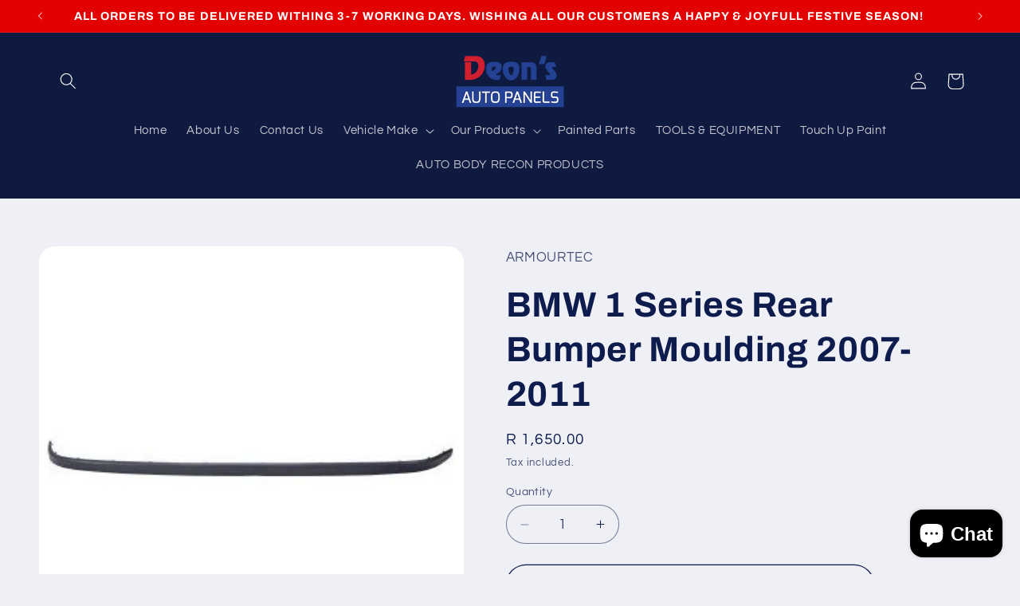

--- FILE ---
content_type: text/html; charset=utf-8
request_url: https://deonsautopanels.co.za/products/copy-of-bmw-1-series-front-bumper-2007-2014
body_size: 33125
content:
<!doctype html>
<html class="no-js" lang="en">
  <head>
    <meta charset="utf-8">
    <meta http-equiv="X-UA-Compatible" content="IE=edge">
    <meta name="viewport" content="width=device-width,initial-scale=1">
    <meta name="theme-color" content="">
    <link rel="canonical" href="https://deonsautopanels.co.za/products/copy-of-bmw-1-series-front-bumper-2007-2014"><link rel="icon" type="image/png" href="//deonsautopanels.co.za/cdn/shop/files/DAP_LOGO_3_jpg_aa363075-6261-4566-8853-1d394183f58f.png?crop=center&height=32&v=1742368579&width=32"><link rel="preconnect" href="https://fonts.shopifycdn.com" crossorigin><title>
      BMW 1 Series Rear Bumper Moulding 2007-2011
 &ndash; Deon&#39;s Auto Panels</title>

    
      <meta name="description" content="BMW 1 Series Rear Bumper Moulding 2007-2011 Matt Grey - Smooth Surface - Without sensor holes Aftermarket Part Delivery 3-7 Working Days">
    

    

<meta property="og:site_name" content="Deon&#39;s Auto Panels">
<meta property="og:url" content="https://deonsautopanels.co.za/products/copy-of-bmw-1-series-front-bumper-2007-2014">
<meta property="og:title" content="BMW 1 Series Rear Bumper Moulding 2007-2011">
<meta property="og:type" content="product">
<meta property="og:description" content="BMW 1 Series Rear Bumper Moulding 2007-2011 Matt Grey - Smooth Surface - Without sensor holes Aftermarket Part Delivery 3-7 Working Days"><meta property="og:image" content="http://deonsautopanels.co.za/cdn/shop/products/bmw_f337cb53-29a0-4599-9e88-5f7f7cb1e575.jpg?v=1743426342">
  <meta property="og:image:secure_url" content="https://deonsautopanels.co.za/cdn/shop/products/bmw_f337cb53-29a0-4599-9e88-5f7f7cb1e575.jpg?v=1743426342">
  <meta property="og:image:width" content="343">
  <meta property="og:image:height" content="343"><meta property="og:price:amount" content="1,650.00">
  <meta property="og:price:currency" content="ZAR"><meta name="twitter:card" content="summary_large_image">
<meta name="twitter:title" content="BMW 1 Series Rear Bumper Moulding 2007-2011">
<meta name="twitter:description" content="BMW 1 Series Rear Bumper Moulding 2007-2011 Matt Grey - Smooth Surface - Without sensor holes Aftermarket Part Delivery 3-7 Working Days">


    <script src="//deonsautopanels.co.za/cdn/shop/t/12/assets/constants.js?v=58251544750838685771712915495" defer="defer"></script>
    <script src="//deonsautopanels.co.za/cdn/shop/t/12/assets/pubsub.js?v=158357773527763999511712915496" defer="defer"></script>
    <script src="//deonsautopanels.co.za/cdn/shop/t/12/assets/global.js?v=106116626045777747121712915495" defer="defer"></script><script src="//deonsautopanels.co.za/cdn/shop/t/12/assets/animations.js?v=88693664871331136111712915495" defer="defer"></script><script>window.performance && window.performance.mark && window.performance.mark('shopify.content_for_header.start');</script><meta name="google-site-verification" content="t9xH73j289VESud94Iff19pn8qspK9WMYsDavz4dDZA">
<meta name="google-site-verification" content="4GBP1Xwz1gKtk2sfgDM6MkGkzfGi9I6wcuyqmSI-vfA">
<meta name="google-site-verification" content="ZdT4YqduJ6B5fQfv7EO2jVQBJnkCnGNiKPW0hyPSHIY">
<meta name="google-site-verification" content="ojzpdmkvncHLGDYoj5sX9pf4UIPrhOVTY_cY-Bb4Tg8">
<meta id="shopify-digital-wallet" name="shopify-digital-wallet" content="/25450228/digital_wallets/dialog">
<link rel="alternate" type="application/json+oembed" href="https://deonsautopanels.co.za/products/copy-of-bmw-1-series-front-bumper-2007-2014.oembed">
<script async="async" src="/checkouts/internal/preloads.js?locale=en-ZA"></script>
<script id="shopify-features" type="application/json">{"accessToken":"acc5f7f31e58fbdf3d8164f3586c1a33","betas":["rich-media-storefront-analytics"],"domain":"deonsautopanels.co.za","predictiveSearch":true,"shopId":25450228,"locale":"en"}</script>
<script>var Shopify = Shopify || {};
Shopify.shop = "deons-auto-panels.myshopify.com";
Shopify.locale = "en";
Shopify.currency = {"active":"ZAR","rate":"1.0"};
Shopify.country = "ZA";
Shopify.theme = {"name":"Refresh","id":135306248372,"schema_name":"Refresh","schema_version":"13.0.1","theme_store_id":1567,"role":"main"};
Shopify.theme.handle = "null";
Shopify.theme.style = {"id":null,"handle":null};
Shopify.cdnHost = "deonsautopanels.co.za/cdn";
Shopify.routes = Shopify.routes || {};
Shopify.routes.root = "/";</script>
<script type="module">!function(o){(o.Shopify=o.Shopify||{}).modules=!0}(window);</script>
<script>!function(o){function n(){var o=[];function n(){o.push(Array.prototype.slice.apply(arguments))}return n.q=o,n}var t=o.Shopify=o.Shopify||{};t.loadFeatures=n(),t.autoloadFeatures=n()}(window);</script>
<script id="shop-js-analytics" type="application/json">{"pageType":"product"}</script>
<script defer="defer" async type="module" src="//deonsautopanels.co.za/cdn/shopifycloud/shop-js/modules/v2/client.init-shop-cart-sync_C5BV16lS.en.esm.js"></script>
<script defer="defer" async type="module" src="//deonsautopanels.co.za/cdn/shopifycloud/shop-js/modules/v2/chunk.common_CygWptCX.esm.js"></script>
<script type="module">
  await import("//deonsautopanels.co.za/cdn/shopifycloud/shop-js/modules/v2/client.init-shop-cart-sync_C5BV16lS.en.esm.js");
await import("//deonsautopanels.co.za/cdn/shopifycloud/shop-js/modules/v2/chunk.common_CygWptCX.esm.js");

  window.Shopify.SignInWithShop?.initShopCartSync?.({"fedCMEnabled":true,"windoidEnabled":true});

</script>
<script>(function() {
  var isLoaded = false;
  function asyncLoad() {
    if (isLoaded) return;
    isLoaded = true;
    var urls = ["https:\/\/getbutton.io\/shopify\/widget\/25450228.js?v=1583352650\u0026shop=deons-auto-panels.myshopify.com","https:\/\/sfdr.co\/sfdr_rec_engine.js?sid=33585\u0026v=5\u0026recenv=production\u0026shop=deons-auto-panels.myshopify.com","https:\/\/sfdr.co\/sfdr.js?sid=33585\u0026shop=deons-auto-panels.myshopify.com","https:\/\/gtm.gropulse.com\/get_script?shop=deons-auto-panels.myshopify.com"];
    for (var i = 0; i < urls.length; i++) {
      var s = document.createElement('script');
      s.type = 'text/javascript';
      s.async = true;
      s.src = urls[i];
      var x = document.getElementsByTagName('script')[0];
      x.parentNode.insertBefore(s, x);
    }
  };
  if(window.attachEvent) {
    window.attachEvent('onload', asyncLoad);
  } else {
    window.addEventListener('load', asyncLoad, false);
  }
})();</script>
<script id="__st">var __st={"a":25450228,"offset":7200,"reqid":"35f787cd-1bc9-402e-a957-f0d259e6a5fe-1768618151","pageurl":"deonsautopanels.co.za\/products\/copy-of-bmw-1-series-front-bumper-2007-2014","u":"054ea62fab87","p":"product","rtyp":"product","rid":6944500089012};</script>
<script>window.ShopifyPaypalV4VisibilityTracking = true;</script>
<script id="captcha-bootstrap">!function(){'use strict';const t='contact',e='account',n='new_comment',o=[[t,t],['blogs',n],['comments',n],[t,'customer']],c=[[e,'customer_login'],[e,'guest_login'],[e,'recover_customer_password'],[e,'create_customer']],r=t=>t.map((([t,e])=>`form[action*='/${t}']:not([data-nocaptcha='true']) input[name='form_type'][value='${e}']`)).join(','),a=t=>()=>t?[...document.querySelectorAll(t)].map((t=>t.form)):[];function s(){const t=[...o],e=r(t);return a(e)}const i='password',u='form_key',d=['recaptcha-v3-token','g-recaptcha-response','h-captcha-response',i],f=()=>{try{return window.sessionStorage}catch{return}},m='__shopify_v',_=t=>t.elements[u];function p(t,e,n=!1){try{const o=window.sessionStorage,c=JSON.parse(o.getItem(e)),{data:r}=function(t){const{data:e,action:n}=t;return t[m]||n?{data:e,action:n}:{data:t,action:n}}(c);for(const[e,n]of Object.entries(r))t.elements[e]&&(t.elements[e].value=n);n&&o.removeItem(e)}catch(o){console.error('form repopulation failed',{error:o})}}const l='form_type',E='cptcha';function T(t){t.dataset[E]=!0}const w=window,h=w.document,L='Shopify',v='ce_forms',y='captcha';let A=!1;((t,e)=>{const n=(g='f06e6c50-85a8-45c8-87d0-21a2b65856fe',I='https://cdn.shopify.com/shopifycloud/storefront-forms-hcaptcha/ce_storefront_forms_captcha_hcaptcha.v1.5.2.iife.js',D={infoText:'Protected by hCaptcha',privacyText:'Privacy',termsText:'Terms'},(t,e,n)=>{const o=w[L][v],c=o.bindForm;if(c)return c(t,g,e,D).then(n);var r;o.q.push([[t,g,e,D],n]),r=I,A||(h.body.append(Object.assign(h.createElement('script'),{id:'captcha-provider',async:!0,src:r})),A=!0)});var g,I,D;w[L]=w[L]||{},w[L][v]=w[L][v]||{},w[L][v].q=[],w[L][y]=w[L][y]||{},w[L][y].protect=function(t,e){n(t,void 0,e),T(t)},Object.freeze(w[L][y]),function(t,e,n,w,h,L){const[v,y,A,g]=function(t,e,n){const i=e?o:[],u=t?c:[],d=[...i,...u],f=r(d),m=r(i),_=r(d.filter((([t,e])=>n.includes(e))));return[a(f),a(m),a(_),s()]}(w,h,L),I=t=>{const e=t.target;return e instanceof HTMLFormElement?e:e&&e.form},D=t=>v().includes(t);t.addEventListener('submit',(t=>{const e=I(t);if(!e)return;const n=D(e)&&!e.dataset.hcaptchaBound&&!e.dataset.recaptchaBound,o=_(e),c=g().includes(e)&&(!o||!o.value);(n||c)&&t.preventDefault(),c&&!n&&(function(t){try{if(!f())return;!function(t){const e=f();if(!e)return;const n=_(t);if(!n)return;const o=n.value;o&&e.removeItem(o)}(t);const e=Array.from(Array(32),(()=>Math.random().toString(36)[2])).join('');!function(t,e){_(t)||t.append(Object.assign(document.createElement('input'),{type:'hidden',name:u})),t.elements[u].value=e}(t,e),function(t,e){const n=f();if(!n)return;const o=[...t.querySelectorAll(`input[type='${i}']`)].map((({name:t})=>t)),c=[...d,...o],r={};for(const[a,s]of new FormData(t).entries())c.includes(a)||(r[a]=s);n.setItem(e,JSON.stringify({[m]:1,action:t.action,data:r}))}(t,e)}catch(e){console.error('failed to persist form',e)}}(e),e.submit())}));const S=(t,e)=>{t&&!t.dataset[E]&&(n(t,e.some((e=>e===t))),T(t))};for(const o of['focusin','change'])t.addEventListener(o,(t=>{const e=I(t);D(e)&&S(e,y())}));const B=e.get('form_key'),M=e.get(l),P=B&&M;t.addEventListener('DOMContentLoaded',(()=>{const t=y();if(P)for(const e of t)e.elements[l].value===M&&p(e,B);[...new Set([...A(),...v().filter((t=>'true'===t.dataset.shopifyCaptcha))])].forEach((e=>S(e,t)))}))}(h,new URLSearchParams(w.location.search),n,t,e,['guest_login'])})(!0,!0)}();</script>
<script integrity="sha256-4kQ18oKyAcykRKYeNunJcIwy7WH5gtpwJnB7kiuLZ1E=" data-source-attribution="shopify.loadfeatures" defer="defer" src="//deonsautopanels.co.za/cdn/shopifycloud/storefront/assets/storefront/load_feature-a0a9edcb.js" crossorigin="anonymous"></script>
<script data-source-attribution="shopify.dynamic_checkout.dynamic.init">var Shopify=Shopify||{};Shopify.PaymentButton=Shopify.PaymentButton||{isStorefrontPortableWallets:!0,init:function(){window.Shopify.PaymentButton.init=function(){};var t=document.createElement("script");t.src="https://deonsautopanels.co.za/cdn/shopifycloud/portable-wallets/latest/portable-wallets.en.js",t.type="module",document.head.appendChild(t)}};
</script>
<script data-source-attribution="shopify.dynamic_checkout.buyer_consent">
  function portableWalletsHideBuyerConsent(e){var t=document.getElementById("shopify-buyer-consent"),n=document.getElementById("shopify-subscription-policy-button");t&&n&&(t.classList.add("hidden"),t.setAttribute("aria-hidden","true"),n.removeEventListener("click",e))}function portableWalletsShowBuyerConsent(e){var t=document.getElementById("shopify-buyer-consent"),n=document.getElementById("shopify-subscription-policy-button");t&&n&&(t.classList.remove("hidden"),t.removeAttribute("aria-hidden"),n.addEventListener("click",e))}window.Shopify?.PaymentButton&&(window.Shopify.PaymentButton.hideBuyerConsent=portableWalletsHideBuyerConsent,window.Shopify.PaymentButton.showBuyerConsent=portableWalletsShowBuyerConsent);
</script>
<script>
  function portableWalletsCleanup(e){e&&e.src&&console.error("Failed to load portable wallets script "+e.src);var t=document.querySelectorAll("shopify-accelerated-checkout .shopify-payment-button__skeleton, shopify-accelerated-checkout-cart .wallet-cart-button__skeleton"),e=document.getElementById("shopify-buyer-consent");for(let e=0;e<t.length;e++)t[e].remove();e&&e.remove()}function portableWalletsNotLoadedAsModule(e){e instanceof ErrorEvent&&"string"==typeof e.message&&e.message.includes("import.meta")&&"string"==typeof e.filename&&e.filename.includes("portable-wallets")&&(window.removeEventListener("error",portableWalletsNotLoadedAsModule),window.Shopify.PaymentButton.failedToLoad=e,"loading"===document.readyState?document.addEventListener("DOMContentLoaded",window.Shopify.PaymentButton.init):window.Shopify.PaymentButton.init())}window.addEventListener("error",portableWalletsNotLoadedAsModule);
</script>

<script type="module" src="https://deonsautopanels.co.za/cdn/shopifycloud/portable-wallets/latest/portable-wallets.en.js" onError="portableWalletsCleanup(this)" crossorigin="anonymous"></script>
<script nomodule>
  document.addEventListener("DOMContentLoaded", portableWalletsCleanup);
</script>

<link id="shopify-accelerated-checkout-styles" rel="stylesheet" media="screen" href="https://deonsautopanels.co.za/cdn/shopifycloud/portable-wallets/latest/accelerated-checkout-backwards-compat.css" crossorigin="anonymous">
<style id="shopify-accelerated-checkout-cart">
        #shopify-buyer-consent {
  margin-top: 1em;
  display: inline-block;
  width: 100%;
}

#shopify-buyer-consent.hidden {
  display: none;
}

#shopify-subscription-policy-button {
  background: none;
  border: none;
  padding: 0;
  text-decoration: underline;
  font-size: inherit;
  cursor: pointer;
}

#shopify-subscription-policy-button::before {
  box-shadow: none;
}

      </style>
<script id="sections-script" data-sections="header" defer="defer" src="//deonsautopanels.co.za/cdn/shop/t/12/compiled_assets/scripts.js?2236"></script>
<script>window.performance && window.performance.mark && window.performance.mark('shopify.content_for_header.end');</script>


    <style data-shopify>
      @font-face {
  font-family: Questrial;
  font-weight: 400;
  font-style: normal;
  font-display: swap;
  src: url("//deonsautopanels.co.za/cdn/fonts/questrial/questrial_n4.66abac5d8209a647b4bf8089b0451928ef144c07.woff2") format("woff2"),
       url("//deonsautopanels.co.za/cdn/fonts/questrial/questrial_n4.e86c53e77682db9bf4b0ee2dd71f214dc16adda4.woff") format("woff");
}

      
      
      
      @font-face {
  font-family: Archivo;
  font-weight: 700;
  font-style: normal;
  font-display: swap;
  src: url("//deonsautopanels.co.za/cdn/fonts/archivo/archivo_n7.651b020b3543640c100112be6f1c1b8e816c7f13.woff2") format("woff2"),
       url("//deonsautopanels.co.za/cdn/fonts/archivo/archivo_n7.7e9106d320e6594976a7dcb57957f3e712e83c96.woff") format("woff");
}


      
        :root,
        .color-scheme-1 {
          --color-background: 239,240,245;
        
          --gradient-background: #eff0f5;
        

        

        --color-foreground: 14,27,77;
        --color-background-contrast: 161,166,196;
        --color-shadow: 14,27,77;
        --color-button: 71,112,219;
        --color-button-text: 239,240,245;
        --color-secondary-button: 239,240,245;
        --color-secondary-button-text: 14,27,77;
        --color-link: 14,27,77;
        --color-badge-foreground: 14,27,77;
        --color-badge-background: 239,240,245;
        --color-badge-border: 14,27,77;
        --payment-terms-background-color: rgb(239 240 245);
      }
      
        
        .color-scheme-2 {
          --color-background: 255,255,255;
        
          --gradient-background: #ffffff;
        

        

        --color-foreground: 14,27,77;
        --color-background-contrast: 191,191,191;
        --color-shadow: 14,27,77;
        --color-button: 14,27,77;
        --color-button-text: 255,255,255;
        --color-secondary-button: 255,255,255;
        --color-secondary-button-text: 14,27,77;
        --color-link: 14,27,77;
        --color-badge-foreground: 14,27,77;
        --color-badge-background: 255,255,255;
        --color-badge-border: 14,27,77;
        --payment-terms-background-color: rgb(255 255 255);
      }
      
        
        .color-scheme-3 {
          --color-background: 15,26,65;
        
          --gradient-background: #0f1a41;
        

        

        --color-foreground: 255,255,255;
        --color-background-contrast: 20,34,86;
        --color-shadow: 14,27,77;
        --color-button: 255,255,255;
        --color-button-text: 14,27,77;
        --color-secondary-button: 15,26,65;
        --color-secondary-button-text: 255,255,255;
        --color-link: 255,255,255;
        --color-badge-foreground: 255,255,255;
        --color-badge-background: 15,26,65;
        --color-badge-border: 255,255,255;
        --payment-terms-background-color: rgb(15 26 65);
      }
      
        
        .color-scheme-4 {
          --color-background: 46,74,190;
        
          --gradient-background: #2e4abe;
        

        

        --color-foreground: 255,255,255;
        --color-background-contrast: 21,34,87;
        --color-shadow: 14,27,77;
        --color-button: 255,255,255;
        --color-button-text: 71,112,219;
        --color-secondary-button: 46,74,190;
        --color-secondary-button-text: 255,255,255;
        --color-link: 255,255,255;
        --color-badge-foreground: 255,255,255;
        --color-badge-background: 46,74,190;
        --color-badge-border: 255,255,255;
        --payment-terms-background-color: rgb(46 74 190);
      }
      
        
        .color-scheme-5 {
          --color-background: 227,2,2;
        
          --gradient-background: #e30202;
        

        

        --color-foreground: 255,255,255;
        --color-background-contrast: 101,1,1;
        --color-shadow: 14,27,77;
        --color-button: 255,255,255;
        --color-button-text: 227,36,2;
        --color-secondary-button: 227,2,2;
        --color-secondary-button-text: 255,255,255;
        --color-link: 255,255,255;
        --color-badge-foreground: 255,255,255;
        --color-badge-background: 227,2,2;
        --color-badge-border: 255,255,255;
        --payment-terms-background-color: rgb(227 2 2);
      }
      

      body, .color-scheme-1, .color-scheme-2, .color-scheme-3, .color-scheme-4, .color-scheme-5 {
        color: rgba(var(--color-foreground), 0.75);
        background-color: rgb(var(--color-background));
      }

      :root {
        --font-body-family: Questrial, sans-serif;
        --font-body-style: normal;
        --font-body-weight: 400;
        --font-body-weight-bold: 700;

        --font-heading-family: Archivo, sans-serif;
        --font-heading-style: normal;
        --font-heading-weight: 700;

        --font-body-scale: 1.05;
        --font-heading-scale: 1.0476190476190477;

        --media-padding: px;
        --media-border-opacity: 0.1;
        --media-border-width: 0px;
        --media-radius: 20px;
        --media-shadow-opacity: 0.0;
        --media-shadow-horizontal-offset: 0px;
        --media-shadow-vertical-offset: 4px;
        --media-shadow-blur-radius: 5px;
        --media-shadow-visible: 0;

        --page-width: 120rem;
        --page-width-margin: 0rem;

        --product-card-image-padding: 0.4rem;
        --product-card-corner-radius: 1.8rem;
        --product-card-text-alignment: left;
        --product-card-border-width: 0.1rem;
        --product-card-border-opacity: 1.0;
        --product-card-shadow-opacity: 0.0;
        --product-card-shadow-visible: 0;
        --product-card-shadow-horizontal-offset: 0.0rem;
        --product-card-shadow-vertical-offset: 0.4rem;
        --product-card-shadow-blur-radius: 0.5rem;

        --collection-card-image-padding: 1.6rem;
        --collection-card-corner-radius: 1.8rem;
        --collection-card-text-alignment: left;
        --collection-card-border-width: 0.1rem;
        --collection-card-border-opacity: 1.0;
        --collection-card-shadow-opacity: 0.0;
        --collection-card-shadow-visible: 0;
        --collection-card-shadow-horizontal-offset: 0.0rem;
        --collection-card-shadow-vertical-offset: 0.4rem;
        --collection-card-shadow-blur-radius: 0.5rem;

        --blog-card-image-padding: 1.6rem;
        --blog-card-corner-radius: 1.8rem;
        --blog-card-text-alignment: left;
        --blog-card-border-width: 0.1rem;
        --blog-card-border-opacity: 1.0;
        --blog-card-shadow-opacity: 0.0;
        --blog-card-shadow-visible: 0;
        --blog-card-shadow-horizontal-offset: 0.0rem;
        --blog-card-shadow-vertical-offset: 0.4rem;
        --blog-card-shadow-blur-radius: 0.5rem;

        --badge-corner-radius: 0.0rem;

        --popup-border-width: 1px;
        --popup-border-opacity: 0.1;
        --popup-corner-radius: 18px;
        --popup-shadow-opacity: 0.0;
        --popup-shadow-horizontal-offset: 0px;
        --popup-shadow-vertical-offset: 4px;
        --popup-shadow-blur-radius: 5px;

        --drawer-border-width: 0px;
        --drawer-border-opacity: 0.1;
        --drawer-shadow-opacity: 0.0;
        --drawer-shadow-horizontal-offset: 0px;
        --drawer-shadow-vertical-offset: 4px;
        --drawer-shadow-blur-radius: 5px;

        --spacing-sections-desktop: 0px;
        --spacing-sections-mobile: 0px;

        --grid-desktop-vertical-spacing: 28px;
        --grid-desktop-horizontal-spacing: 28px;
        --grid-mobile-vertical-spacing: 14px;
        --grid-mobile-horizontal-spacing: 14px;

        --text-boxes-border-opacity: 0.1;
        --text-boxes-border-width: 0px;
        --text-boxes-radius: 20px;
        --text-boxes-shadow-opacity: 0.0;
        --text-boxes-shadow-visible: 0;
        --text-boxes-shadow-horizontal-offset: 0px;
        --text-boxes-shadow-vertical-offset: 4px;
        --text-boxes-shadow-blur-radius: 5px;

        --buttons-radius: 40px;
        --buttons-radius-outset: 41px;
        --buttons-border-width: 1px;
        --buttons-border-opacity: 1.0;
        --buttons-shadow-opacity: 0.0;
        --buttons-shadow-visible: 0;
        --buttons-shadow-horizontal-offset: 0px;
        --buttons-shadow-vertical-offset: 4px;
        --buttons-shadow-blur-radius: 5px;
        --buttons-border-offset: 0.3px;

        --inputs-radius: 26px;
        --inputs-border-width: 1px;
        --inputs-border-opacity: 0.55;
        --inputs-shadow-opacity: 0.0;
        --inputs-shadow-horizontal-offset: 0px;
        --inputs-margin-offset: 0px;
        --inputs-shadow-vertical-offset: 4px;
        --inputs-shadow-blur-radius: 5px;
        --inputs-radius-outset: 27px;

        --variant-pills-radius: 40px;
        --variant-pills-border-width: 1px;
        --variant-pills-border-opacity: 0.55;
        --variant-pills-shadow-opacity: 0.0;
        --variant-pills-shadow-horizontal-offset: 0px;
        --variant-pills-shadow-vertical-offset: 4px;
        --variant-pills-shadow-blur-radius: 5px;
      }

      *,
      *::before,
      *::after {
        box-sizing: inherit;
      }

      html {
        box-sizing: border-box;
        font-size: calc(var(--font-body-scale) * 62.5%);
        height: 100%;
      }

      body {
        display: grid;
        grid-template-rows: auto auto 1fr auto;
        grid-template-columns: 100%;
        min-height: 100%;
        margin: 0;
        font-size: 1.5rem;
        letter-spacing: 0.06rem;
        line-height: calc(1 + 0.8 / var(--font-body-scale));
        font-family: var(--font-body-family);
        font-style: var(--font-body-style);
        font-weight: var(--font-body-weight);
      }

      @media screen and (min-width: 750px) {
        body {
          font-size: 1.6rem;
        }
      }
    </style>

    <link href="//deonsautopanels.co.za/cdn/shop/t/12/assets/base.css?v=25513028573540360251712915495" rel="stylesheet" type="text/css" media="all" />
<link rel="preload" as="font" href="//deonsautopanels.co.za/cdn/fonts/questrial/questrial_n4.66abac5d8209a647b4bf8089b0451928ef144c07.woff2" type="font/woff2" crossorigin><link rel="preload" as="font" href="//deonsautopanels.co.za/cdn/fonts/archivo/archivo_n7.651b020b3543640c100112be6f1c1b8e816c7f13.woff2" type="font/woff2" crossorigin><link
        rel="stylesheet"
        href="//deonsautopanels.co.za/cdn/shop/t/12/assets/component-predictive-search.css?v=118923337488134913561712915495"
        media="print"
        onload="this.media='all'"
      ><script>
      document.documentElement.className = document.documentElement.className.replace('no-js', 'js');
      if (Shopify.designMode) {
        document.documentElement.classList.add('shopify-design-mode');
      }
    </script>
  <script src="https://cdn.shopify.com/extensions/7bc9bb47-adfa-4267-963e-cadee5096caf/inbox-1252/assets/inbox-chat-loader.js" type="text/javascript" defer="defer"></script>
<link href="https://monorail-edge.shopifysvc.com" rel="dns-prefetch">
<script>(function(){if ("sendBeacon" in navigator && "performance" in window) {try {var session_token_from_headers = performance.getEntriesByType('navigation')[0].serverTiming.find(x => x.name == '_s').description;} catch {var session_token_from_headers = undefined;}var session_cookie_matches = document.cookie.match(/_shopify_s=([^;]*)/);var session_token_from_cookie = session_cookie_matches && session_cookie_matches.length === 2 ? session_cookie_matches[1] : "";var session_token = session_token_from_headers || session_token_from_cookie || "";function handle_abandonment_event(e) {var entries = performance.getEntries().filter(function(entry) {return /monorail-edge.shopifysvc.com/.test(entry.name);});if (!window.abandonment_tracked && entries.length === 0) {window.abandonment_tracked = true;var currentMs = Date.now();var navigation_start = performance.timing.navigationStart;var payload = {shop_id: 25450228,url: window.location.href,navigation_start,duration: currentMs - navigation_start,session_token,page_type: "product"};window.navigator.sendBeacon("https://monorail-edge.shopifysvc.com/v1/produce", JSON.stringify({schema_id: "online_store_buyer_site_abandonment/1.1",payload: payload,metadata: {event_created_at_ms: currentMs,event_sent_at_ms: currentMs}}));}}window.addEventListener('pagehide', handle_abandonment_event);}}());</script>
<script id="web-pixels-manager-setup">(function e(e,d,r,n,o){if(void 0===o&&(o={}),!Boolean(null===(a=null===(i=window.Shopify)||void 0===i?void 0:i.analytics)||void 0===a?void 0:a.replayQueue)){var i,a;window.Shopify=window.Shopify||{};var t=window.Shopify;t.analytics=t.analytics||{};var s=t.analytics;s.replayQueue=[],s.publish=function(e,d,r){return s.replayQueue.push([e,d,r]),!0};try{self.performance.mark("wpm:start")}catch(e){}var l=function(){var e={modern:/Edge?\/(1{2}[4-9]|1[2-9]\d|[2-9]\d{2}|\d{4,})\.\d+(\.\d+|)|Firefox\/(1{2}[4-9]|1[2-9]\d|[2-9]\d{2}|\d{4,})\.\d+(\.\d+|)|Chrom(ium|e)\/(9{2}|\d{3,})\.\d+(\.\d+|)|(Maci|X1{2}).+ Version\/(15\.\d+|(1[6-9]|[2-9]\d|\d{3,})\.\d+)([,.]\d+|)( \(\w+\)|)( Mobile\/\w+|) Safari\/|Chrome.+OPR\/(9{2}|\d{3,})\.\d+\.\d+|(CPU[ +]OS|iPhone[ +]OS|CPU[ +]iPhone|CPU IPhone OS|CPU iPad OS)[ +]+(15[._]\d+|(1[6-9]|[2-9]\d|\d{3,})[._]\d+)([._]\d+|)|Android:?[ /-](13[3-9]|1[4-9]\d|[2-9]\d{2}|\d{4,})(\.\d+|)(\.\d+|)|Android.+Firefox\/(13[5-9]|1[4-9]\d|[2-9]\d{2}|\d{4,})\.\d+(\.\d+|)|Android.+Chrom(ium|e)\/(13[3-9]|1[4-9]\d|[2-9]\d{2}|\d{4,})\.\d+(\.\d+|)|SamsungBrowser\/([2-9]\d|\d{3,})\.\d+/,legacy:/Edge?\/(1[6-9]|[2-9]\d|\d{3,})\.\d+(\.\d+|)|Firefox\/(5[4-9]|[6-9]\d|\d{3,})\.\d+(\.\d+|)|Chrom(ium|e)\/(5[1-9]|[6-9]\d|\d{3,})\.\d+(\.\d+|)([\d.]+$|.*Safari\/(?![\d.]+ Edge\/[\d.]+$))|(Maci|X1{2}).+ Version\/(10\.\d+|(1[1-9]|[2-9]\d|\d{3,})\.\d+)([,.]\d+|)( \(\w+\)|)( Mobile\/\w+|) Safari\/|Chrome.+OPR\/(3[89]|[4-9]\d|\d{3,})\.\d+\.\d+|(CPU[ +]OS|iPhone[ +]OS|CPU[ +]iPhone|CPU IPhone OS|CPU iPad OS)[ +]+(10[._]\d+|(1[1-9]|[2-9]\d|\d{3,})[._]\d+)([._]\d+|)|Android:?[ /-](13[3-9]|1[4-9]\d|[2-9]\d{2}|\d{4,})(\.\d+|)(\.\d+|)|Mobile Safari.+OPR\/([89]\d|\d{3,})\.\d+\.\d+|Android.+Firefox\/(13[5-9]|1[4-9]\d|[2-9]\d{2}|\d{4,})\.\d+(\.\d+|)|Android.+Chrom(ium|e)\/(13[3-9]|1[4-9]\d|[2-9]\d{2}|\d{4,})\.\d+(\.\d+|)|Android.+(UC? ?Browser|UCWEB|U3)[ /]?(15\.([5-9]|\d{2,})|(1[6-9]|[2-9]\d|\d{3,})\.\d+)\.\d+|SamsungBrowser\/(5\.\d+|([6-9]|\d{2,})\.\d+)|Android.+MQ{2}Browser\/(14(\.(9|\d{2,})|)|(1[5-9]|[2-9]\d|\d{3,})(\.\d+|))(\.\d+|)|K[Aa][Ii]OS\/(3\.\d+|([4-9]|\d{2,})\.\d+)(\.\d+|)/},d=e.modern,r=e.legacy,n=navigator.userAgent;return n.match(d)?"modern":n.match(r)?"legacy":"unknown"}(),u="modern"===l?"modern":"legacy",c=(null!=n?n:{modern:"",legacy:""})[u],f=function(e){return[e.baseUrl,"/wpm","/b",e.hashVersion,"modern"===e.buildTarget?"m":"l",".js"].join("")}({baseUrl:d,hashVersion:r,buildTarget:u}),m=function(e){var d=e.version,r=e.bundleTarget,n=e.surface,o=e.pageUrl,i=e.monorailEndpoint;return{emit:function(e){var a=e.status,t=e.errorMsg,s=(new Date).getTime(),l=JSON.stringify({metadata:{event_sent_at_ms:s},events:[{schema_id:"web_pixels_manager_load/3.1",payload:{version:d,bundle_target:r,page_url:o,status:a,surface:n,error_msg:t},metadata:{event_created_at_ms:s}}]});if(!i)return console&&console.warn&&console.warn("[Web Pixels Manager] No Monorail endpoint provided, skipping logging."),!1;try{return self.navigator.sendBeacon.bind(self.navigator)(i,l)}catch(e){}var u=new XMLHttpRequest;try{return u.open("POST",i,!0),u.setRequestHeader("Content-Type","text/plain"),u.send(l),!0}catch(e){return console&&console.warn&&console.warn("[Web Pixels Manager] Got an unhandled error while logging to Monorail."),!1}}}}({version:r,bundleTarget:l,surface:e.surface,pageUrl:self.location.href,monorailEndpoint:e.monorailEndpoint});try{o.browserTarget=l,function(e){var d=e.src,r=e.async,n=void 0===r||r,o=e.onload,i=e.onerror,a=e.sri,t=e.scriptDataAttributes,s=void 0===t?{}:t,l=document.createElement("script"),u=document.querySelector("head"),c=document.querySelector("body");if(l.async=n,l.src=d,a&&(l.integrity=a,l.crossOrigin="anonymous"),s)for(var f in s)if(Object.prototype.hasOwnProperty.call(s,f))try{l.dataset[f]=s[f]}catch(e){}if(o&&l.addEventListener("load",o),i&&l.addEventListener("error",i),u)u.appendChild(l);else{if(!c)throw new Error("Did not find a head or body element to append the script");c.appendChild(l)}}({src:f,async:!0,onload:function(){if(!function(){var e,d;return Boolean(null===(d=null===(e=window.Shopify)||void 0===e?void 0:e.analytics)||void 0===d?void 0:d.initialized)}()){var d=window.webPixelsManager.init(e)||void 0;if(d){var r=window.Shopify.analytics;r.replayQueue.forEach((function(e){var r=e[0],n=e[1],o=e[2];d.publishCustomEvent(r,n,o)})),r.replayQueue=[],r.publish=d.publishCustomEvent,r.visitor=d.visitor,r.initialized=!0}}},onerror:function(){return m.emit({status:"failed",errorMsg:"".concat(f," has failed to load")})},sri:function(e){var d=/^sha384-[A-Za-z0-9+/=]+$/;return"string"==typeof e&&d.test(e)}(c)?c:"",scriptDataAttributes:o}),m.emit({status:"loading"})}catch(e){m.emit({status:"failed",errorMsg:(null==e?void 0:e.message)||"Unknown error"})}}})({shopId: 25450228,storefrontBaseUrl: "https://deonsautopanels.co.za",extensionsBaseUrl: "https://extensions.shopifycdn.com/cdn/shopifycloud/web-pixels-manager",monorailEndpoint: "https://monorail-edge.shopifysvc.com/unstable/produce_batch",surface: "storefront-renderer",enabledBetaFlags: ["2dca8a86"],webPixelsConfigList: [{"id":"360644788","configuration":"{\"config\":\"{\\\"pixel_id\\\":\\\"G-8Y6ZED089F\\\",\\\"target_country\\\":\\\"ZA\\\",\\\"gtag_events\\\":[{\\\"type\\\":\\\"begin_checkout\\\",\\\"action_label\\\":[\\\"G-8Y6ZED089F\\\",\\\"AW-716554878\\\/vt76CP228acBEP6E19UC\\\"]},{\\\"type\\\":\\\"search\\\",\\\"action_label\\\":[\\\"G-8Y6ZED089F\\\",\\\"AW-716554878\\\/gcVRCIC38acBEP6E19UC\\\"]},{\\\"type\\\":\\\"view_item\\\",\\\"action_label\\\":[\\\"G-8Y6ZED089F\\\",\\\"AW-716554878\\\/JfK3CPe28acBEP6E19UC\\\",\\\"MC-5FJK42WG3M\\\"]},{\\\"type\\\":\\\"purchase\\\",\\\"action_label\\\":[\\\"G-8Y6ZED089F\\\",\\\"AW-716554878\\\/LRt8CPS28acBEP6E19UC\\\",\\\"MC-5FJK42WG3M\\\"]},{\\\"type\\\":\\\"page_view\\\",\\\"action_label\\\":[\\\"G-8Y6ZED089F\\\",\\\"AW-716554878\\\/bLYMCPG28acBEP6E19UC\\\",\\\"MC-5FJK42WG3M\\\"]},{\\\"type\\\":\\\"add_payment_info\\\",\\\"action_label\\\":[\\\"G-8Y6ZED089F\\\",\\\"AW-716554878\\\/qPuPCIO38acBEP6E19UC\\\"]},{\\\"type\\\":\\\"add_to_cart\\\",\\\"action_label\\\":[\\\"G-8Y6ZED089F\\\",\\\"AW-716554878\\\/oWUoCPq28acBEP6E19UC\\\"]}],\\\"enable_monitoring_mode\\\":false}\"}","eventPayloadVersion":"v1","runtimeContext":"OPEN","scriptVersion":"b2a88bafab3e21179ed38636efcd8a93","type":"APP","apiClientId":1780363,"privacyPurposes":[],"dataSharingAdjustments":{"protectedCustomerApprovalScopes":["read_customer_address","read_customer_email","read_customer_name","read_customer_personal_data","read_customer_phone"]}},{"id":"163709108","configuration":"{\"pixel_id\":\"370406577663882\",\"pixel_type\":\"facebook_pixel\",\"metaapp_system_user_token\":\"-\"}","eventPayloadVersion":"v1","runtimeContext":"OPEN","scriptVersion":"ca16bc87fe92b6042fbaa3acc2fbdaa6","type":"APP","apiClientId":2329312,"privacyPurposes":["ANALYTICS","MARKETING","SALE_OF_DATA"],"dataSharingAdjustments":{"protectedCustomerApprovalScopes":["read_customer_address","read_customer_email","read_customer_name","read_customer_personal_data","read_customer_phone"]}},{"id":"shopify-app-pixel","configuration":"{}","eventPayloadVersion":"v1","runtimeContext":"STRICT","scriptVersion":"0450","apiClientId":"shopify-pixel","type":"APP","privacyPurposes":["ANALYTICS","MARKETING"]},{"id":"shopify-custom-pixel","eventPayloadVersion":"v1","runtimeContext":"LAX","scriptVersion":"0450","apiClientId":"shopify-pixel","type":"CUSTOM","privacyPurposes":["ANALYTICS","MARKETING"]}],isMerchantRequest: false,initData: {"shop":{"name":"Deon's Auto Panels","paymentSettings":{"currencyCode":"ZAR"},"myshopifyDomain":"deons-auto-panels.myshopify.com","countryCode":"ZA","storefrontUrl":"https:\/\/deonsautopanels.co.za"},"customer":null,"cart":null,"checkout":null,"productVariants":[{"price":{"amount":1650.0,"currencyCode":"ZAR"},"product":{"title":"BMW 1 Series Rear Bumper Moulding 2007-2011","vendor":"ARMOURTEC","id":"6944500089012","untranslatedTitle":"BMW 1 Series Rear Bumper Moulding 2007-2011","url":"\/products\/copy-of-bmw-1-series-front-bumper-2007-2014","type":"Bumper"},"id":"40904552054964","image":{"src":"\/\/deonsautopanels.co.za\/cdn\/shop\/products\/bmw_f337cb53-29a0-4599-9e88-5f7f7cb1e575.jpg?v=1743426342"},"sku":"BB0151BM50","title":"Default Title","untranslatedTitle":"Default Title"}],"purchasingCompany":null},},"https://deonsautopanels.co.za/cdn","fcfee988w5aeb613cpc8e4bc33m6693e112",{"modern":"","legacy":""},{"shopId":"25450228","storefrontBaseUrl":"https:\/\/deonsautopanels.co.za","extensionBaseUrl":"https:\/\/extensions.shopifycdn.com\/cdn\/shopifycloud\/web-pixels-manager","surface":"storefront-renderer","enabledBetaFlags":"[\"2dca8a86\"]","isMerchantRequest":"false","hashVersion":"fcfee988w5aeb613cpc8e4bc33m6693e112","publish":"custom","events":"[[\"page_viewed\",{}],[\"product_viewed\",{\"productVariant\":{\"price\":{\"amount\":1650.0,\"currencyCode\":\"ZAR\"},\"product\":{\"title\":\"BMW 1 Series Rear Bumper Moulding 2007-2011\",\"vendor\":\"ARMOURTEC\",\"id\":\"6944500089012\",\"untranslatedTitle\":\"BMW 1 Series Rear Bumper Moulding 2007-2011\",\"url\":\"\/products\/copy-of-bmw-1-series-front-bumper-2007-2014\",\"type\":\"Bumper\"},\"id\":\"40904552054964\",\"image\":{\"src\":\"\/\/deonsautopanels.co.za\/cdn\/shop\/products\/bmw_f337cb53-29a0-4599-9e88-5f7f7cb1e575.jpg?v=1743426342\"},\"sku\":\"BB0151BM50\",\"title\":\"Default Title\",\"untranslatedTitle\":\"Default Title\"}}]]"});</script><script>
  window.ShopifyAnalytics = window.ShopifyAnalytics || {};
  window.ShopifyAnalytics.meta = window.ShopifyAnalytics.meta || {};
  window.ShopifyAnalytics.meta.currency = 'ZAR';
  var meta = {"product":{"id":6944500089012,"gid":"gid:\/\/shopify\/Product\/6944500089012","vendor":"ARMOURTEC","type":"Bumper","handle":"copy-of-bmw-1-series-front-bumper-2007-2014","variants":[{"id":40904552054964,"price":165000,"name":"BMW 1 Series Rear Bumper Moulding 2007-2011","public_title":null,"sku":"BB0151BM50"}],"remote":false},"page":{"pageType":"product","resourceType":"product","resourceId":6944500089012,"requestId":"35f787cd-1bc9-402e-a957-f0d259e6a5fe-1768618151"}};
  for (var attr in meta) {
    window.ShopifyAnalytics.meta[attr] = meta[attr];
  }
</script>
<script class="analytics">
  (function () {
    var customDocumentWrite = function(content) {
      var jquery = null;

      if (window.jQuery) {
        jquery = window.jQuery;
      } else if (window.Checkout && window.Checkout.$) {
        jquery = window.Checkout.$;
      }

      if (jquery) {
        jquery('body').append(content);
      }
    };

    var hasLoggedConversion = function(token) {
      if (token) {
        return document.cookie.indexOf('loggedConversion=' + token) !== -1;
      }
      return false;
    }

    var setCookieIfConversion = function(token) {
      if (token) {
        var twoMonthsFromNow = new Date(Date.now());
        twoMonthsFromNow.setMonth(twoMonthsFromNow.getMonth() + 2);

        document.cookie = 'loggedConversion=' + token + '; expires=' + twoMonthsFromNow;
      }
    }

    var trekkie = window.ShopifyAnalytics.lib = window.trekkie = window.trekkie || [];
    if (trekkie.integrations) {
      return;
    }
    trekkie.methods = [
      'identify',
      'page',
      'ready',
      'track',
      'trackForm',
      'trackLink'
    ];
    trekkie.factory = function(method) {
      return function() {
        var args = Array.prototype.slice.call(arguments);
        args.unshift(method);
        trekkie.push(args);
        return trekkie;
      };
    };
    for (var i = 0; i < trekkie.methods.length; i++) {
      var key = trekkie.methods[i];
      trekkie[key] = trekkie.factory(key);
    }
    trekkie.load = function(config) {
      trekkie.config = config || {};
      trekkie.config.initialDocumentCookie = document.cookie;
      var first = document.getElementsByTagName('script')[0];
      var script = document.createElement('script');
      script.type = 'text/javascript';
      script.onerror = function(e) {
        var scriptFallback = document.createElement('script');
        scriptFallback.type = 'text/javascript';
        scriptFallback.onerror = function(error) {
                var Monorail = {
      produce: function produce(monorailDomain, schemaId, payload) {
        var currentMs = new Date().getTime();
        var event = {
          schema_id: schemaId,
          payload: payload,
          metadata: {
            event_created_at_ms: currentMs,
            event_sent_at_ms: currentMs
          }
        };
        return Monorail.sendRequest("https://" + monorailDomain + "/v1/produce", JSON.stringify(event));
      },
      sendRequest: function sendRequest(endpointUrl, payload) {
        // Try the sendBeacon API
        if (window && window.navigator && typeof window.navigator.sendBeacon === 'function' && typeof window.Blob === 'function' && !Monorail.isIos12()) {
          var blobData = new window.Blob([payload], {
            type: 'text/plain'
          });

          if (window.navigator.sendBeacon(endpointUrl, blobData)) {
            return true;
          } // sendBeacon was not successful

        } // XHR beacon

        var xhr = new XMLHttpRequest();

        try {
          xhr.open('POST', endpointUrl);
          xhr.setRequestHeader('Content-Type', 'text/plain');
          xhr.send(payload);
        } catch (e) {
          console.log(e);
        }

        return false;
      },
      isIos12: function isIos12() {
        return window.navigator.userAgent.lastIndexOf('iPhone; CPU iPhone OS 12_') !== -1 || window.navigator.userAgent.lastIndexOf('iPad; CPU OS 12_') !== -1;
      }
    };
    Monorail.produce('monorail-edge.shopifysvc.com',
      'trekkie_storefront_load_errors/1.1',
      {shop_id: 25450228,
      theme_id: 135306248372,
      app_name: "storefront",
      context_url: window.location.href,
      source_url: "//deonsautopanels.co.za/cdn/s/trekkie.storefront.cd680fe47e6c39ca5d5df5f0a32d569bc48c0f27.min.js"});

        };
        scriptFallback.async = true;
        scriptFallback.src = '//deonsautopanels.co.za/cdn/s/trekkie.storefront.cd680fe47e6c39ca5d5df5f0a32d569bc48c0f27.min.js';
        first.parentNode.insertBefore(scriptFallback, first);
      };
      script.async = true;
      script.src = '//deonsautopanels.co.za/cdn/s/trekkie.storefront.cd680fe47e6c39ca5d5df5f0a32d569bc48c0f27.min.js';
      first.parentNode.insertBefore(script, first);
    };
    trekkie.load(
      {"Trekkie":{"appName":"storefront","development":false,"defaultAttributes":{"shopId":25450228,"isMerchantRequest":null,"themeId":135306248372,"themeCityHash":"11918184355140516740","contentLanguage":"en","currency":"ZAR","eventMetadataId":"f00fe062-c939-4028-acd8-36ba706022ea"},"isServerSideCookieWritingEnabled":true,"monorailRegion":"shop_domain","enabledBetaFlags":["65f19447"]},"Session Attribution":{},"S2S":{"facebookCapiEnabled":true,"source":"trekkie-storefront-renderer","apiClientId":580111}}
    );

    var loaded = false;
    trekkie.ready(function() {
      if (loaded) return;
      loaded = true;

      window.ShopifyAnalytics.lib = window.trekkie;

      var originalDocumentWrite = document.write;
      document.write = customDocumentWrite;
      try { window.ShopifyAnalytics.merchantGoogleAnalytics.call(this); } catch(error) {};
      document.write = originalDocumentWrite;

      window.ShopifyAnalytics.lib.page(null,{"pageType":"product","resourceType":"product","resourceId":6944500089012,"requestId":"35f787cd-1bc9-402e-a957-f0d259e6a5fe-1768618151","shopifyEmitted":true});

      var match = window.location.pathname.match(/checkouts\/(.+)\/(thank_you|post_purchase)/)
      var token = match? match[1]: undefined;
      if (!hasLoggedConversion(token)) {
        setCookieIfConversion(token);
        window.ShopifyAnalytics.lib.track("Viewed Product",{"currency":"ZAR","variantId":40904552054964,"productId":6944500089012,"productGid":"gid:\/\/shopify\/Product\/6944500089012","name":"BMW 1 Series Rear Bumper Moulding 2007-2011","price":"1650.00","sku":"BB0151BM50","brand":"ARMOURTEC","variant":null,"category":"Bumper","nonInteraction":true,"remote":false},undefined,undefined,{"shopifyEmitted":true});
      window.ShopifyAnalytics.lib.track("monorail:\/\/trekkie_storefront_viewed_product\/1.1",{"currency":"ZAR","variantId":40904552054964,"productId":6944500089012,"productGid":"gid:\/\/shopify\/Product\/6944500089012","name":"BMW 1 Series Rear Bumper Moulding 2007-2011","price":"1650.00","sku":"BB0151BM50","brand":"ARMOURTEC","variant":null,"category":"Bumper","nonInteraction":true,"remote":false,"referer":"https:\/\/deonsautopanels.co.za\/products\/copy-of-bmw-1-series-front-bumper-2007-2014"});
      }
    });


        var eventsListenerScript = document.createElement('script');
        eventsListenerScript.async = true;
        eventsListenerScript.src = "//deonsautopanels.co.za/cdn/shopifycloud/storefront/assets/shop_events_listener-3da45d37.js";
        document.getElementsByTagName('head')[0].appendChild(eventsListenerScript);

})();</script>
  <script>
  if (!window.ga || (window.ga && typeof window.ga !== 'function')) {
    window.ga = function ga() {
      (window.ga.q = window.ga.q || []).push(arguments);
      if (window.Shopify && window.Shopify.analytics && typeof window.Shopify.analytics.publish === 'function') {
        window.Shopify.analytics.publish("ga_stub_called", {}, {sendTo: "google_osp_migration"});
      }
      console.error("Shopify's Google Analytics stub called with:", Array.from(arguments), "\nSee https://help.shopify.com/manual/promoting-marketing/pixels/pixel-migration#google for more information.");
    };
    if (window.Shopify && window.Shopify.analytics && typeof window.Shopify.analytics.publish === 'function') {
      window.Shopify.analytics.publish("ga_stub_initialized", {}, {sendTo: "google_osp_migration"});
    }
  }
</script>
<script
  defer
  src="https://deonsautopanels.co.za/cdn/shopifycloud/perf-kit/shopify-perf-kit-3.0.4.min.js"
  data-application="storefront-renderer"
  data-shop-id="25450228"
  data-render-region="gcp-us-central1"
  data-page-type="product"
  data-theme-instance-id="135306248372"
  data-theme-name="Refresh"
  data-theme-version="13.0.1"
  data-monorail-region="shop_domain"
  data-resource-timing-sampling-rate="10"
  data-shs="true"
  data-shs-beacon="true"
  data-shs-export-with-fetch="true"
  data-shs-logs-sample-rate="1"
  data-shs-beacon-endpoint="https://deonsautopanels.co.za/api/collect"
></script>
</head>

  <body class="gradient">
    <a class="skip-to-content-link button visually-hidden" href="#MainContent">
      Skip to content
    </a>

<link href="//deonsautopanels.co.za/cdn/shop/t/12/assets/quantity-popover.css?v=153075665213740339621712915496" rel="stylesheet" type="text/css" media="all" />
<link href="//deonsautopanels.co.za/cdn/shop/t/12/assets/component-card.css?v=170127402091165654191712915495" rel="stylesheet" type="text/css" media="all" />

<script src="//deonsautopanels.co.za/cdn/shop/t/12/assets/cart.js?v=116571066492035312161712915495" defer="defer"></script>
<script src="//deonsautopanels.co.za/cdn/shop/t/12/assets/quantity-popover.js?v=19455713230017000861712915496" defer="defer"></script>

<style>
  .drawer {
    visibility: hidden;
  }
</style>

<cart-drawer class="drawer is-empty">
  <div id="CartDrawer" class="cart-drawer">
    <div id="CartDrawer-Overlay" class="cart-drawer__overlay"></div>
    <div
      class="drawer__inner gradient color-scheme-1"
      role="dialog"
      aria-modal="true"
      aria-label="Your cart"
      tabindex="-1"
    ><div class="drawer__inner-empty">
          <div class="cart-drawer__warnings center">
            <div class="cart-drawer__empty-content">
              <h2 class="cart__empty-text">Your cart is empty</h2>
              <button
                class="drawer__close"
                type="button"
                onclick="this.closest('cart-drawer').close()"
                aria-label="Close"
              >
                <svg
  xmlns="http://www.w3.org/2000/svg"
  aria-hidden="true"
  focusable="false"
  class="icon icon-close"
  fill="none"
  viewBox="0 0 18 17"
>
  <path d="M.865 15.978a.5.5 0 00.707.707l7.433-7.431 7.579 7.282a.501.501 0 00.846-.37.5.5 0 00-.153-.351L9.712 8.546l7.417-7.416a.5.5 0 10-.707-.708L8.991 7.853 1.413.573a.5.5 0 10-.693.72l7.563 7.268-7.418 7.417z" fill="currentColor">
</svg>

              </button>
              <a href="/collections/all" class="button">
                Continue shopping
              </a><p class="cart__login-title h3">Have an account?</p>
                <p class="cart__login-paragraph">
                  <a href="/account/login" class="link underlined-link">Log in</a> to check out faster.
                </p></div>
          </div></div><div class="drawer__header">
        <h2 class="drawer__heading">Your cart</h2>
        <button
          class="drawer__close"
          type="button"
          onclick="this.closest('cart-drawer').close()"
          aria-label="Close"
        >
          <svg
  xmlns="http://www.w3.org/2000/svg"
  aria-hidden="true"
  focusable="false"
  class="icon icon-close"
  fill="none"
  viewBox="0 0 18 17"
>
  <path d="M.865 15.978a.5.5 0 00.707.707l7.433-7.431 7.579 7.282a.501.501 0 00.846-.37.5.5 0 00-.153-.351L9.712 8.546l7.417-7.416a.5.5 0 10-.707-.708L8.991 7.853 1.413.573a.5.5 0 10-.693.72l7.563 7.268-7.418 7.417z" fill="currentColor">
</svg>

        </button>
      </div>
      <cart-drawer-items
        
          class=" is-empty"
        
      >
        <form
          action="/cart"
          id="CartDrawer-Form"
          class="cart__contents cart-drawer__form"
          method="post"
        >
          <div id="CartDrawer-CartItems" class="drawer__contents js-contents"><p id="CartDrawer-LiveRegionText" class="visually-hidden" role="status"></p>
            <p id="CartDrawer-LineItemStatus" class="visually-hidden" aria-hidden="true" role="status">
              Loading...
            </p>
          </div>
          <div id="CartDrawer-CartErrors" role="alert"></div>
        </form>
      </cart-drawer-items>
      <div class="drawer__footer"><!-- Start blocks -->
        <!-- Subtotals -->

        <div class="cart-drawer__footer" >
          <div></div>

          <div class="totals" role="status">
            <h2 class="totals__total">Estimated total</h2>
            <p class="totals__total-value">R 0.00 ZAR</p>
          </div>

          <small class="tax-note caption-large rte">Tax included and shipping and discounts calculated at checkout
</small>
        </div>

        <!-- CTAs -->

        <div class="cart__ctas" >
          <noscript>
            <button type="submit" class="cart__update-button button button--secondary" form="CartDrawer-Form">
              Update
            </button>
          </noscript>

          <button
            type="submit"
            id="CartDrawer-Checkout"
            class="cart__checkout-button button"
            name="checkout"
            form="CartDrawer-Form"
            
              disabled
            
          >
            Check out
          </button>
        </div>
      </div>
    </div>
  </div>
</cart-drawer>

<script>
  document.addEventListener('DOMContentLoaded', function () {
    function isIE() {
      const ua = window.navigator.userAgent;
      const msie = ua.indexOf('MSIE ');
      const trident = ua.indexOf('Trident/');

      return msie > 0 || trident > 0;
    }

    if (!isIE()) return;
    const cartSubmitInput = document.createElement('input');
    cartSubmitInput.setAttribute('name', 'checkout');
    cartSubmitInput.setAttribute('type', 'hidden');
    document.querySelector('#cart').appendChild(cartSubmitInput);
    document.querySelector('#checkout').addEventListener('click', function (event) {
      document.querySelector('#cart').submit();
    });
  });
</script>
<!-- BEGIN sections: header-group -->
<div id="shopify-section-sections--16723961610420__announcement-bar" class="shopify-section shopify-section-group-header-group announcement-bar-section"><link href="//deonsautopanels.co.za/cdn/shop/t/12/assets/component-slideshow.css?v=107725913939919748051712915495" rel="stylesheet" type="text/css" media="all" />
<link href="//deonsautopanels.co.za/cdn/shop/t/12/assets/component-slider.css?v=142503135496229589681712915495" rel="stylesheet" type="text/css" media="all" />


<div
  class="utility-bar color-scheme-5 gradient utility-bar--bottom-border"
  
>
  <div class="page-width utility-bar__grid"><slideshow-component
        class="announcement-bar"
        role="region"
        aria-roledescription="Carousel"
        aria-label="Announcement bar"
      >
        <div class="announcement-bar-slider slider-buttons">
          <button
            type="button"
            class="slider-button slider-button--prev"
            name="previous"
            aria-label="Previous announcement"
            aria-controls="Slider-sections--16723961610420__announcement-bar"
          >
            <svg aria-hidden="true" focusable="false" class="icon icon-caret" viewBox="0 0 10 6">
  <path fill-rule="evenodd" clip-rule="evenodd" d="M9.354.646a.5.5 0 00-.708 0L5 4.293 1.354.646a.5.5 0 00-.708.708l4 4a.5.5 0 00.708 0l4-4a.5.5 0 000-.708z" fill="currentColor">
</svg>

          </button>
          <div
            class="grid grid--1-col slider slider--everywhere"
            id="Slider-sections--16723961610420__announcement-bar"
            aria-live="polite"
            aria-atomic="true"
            data-autoplay="false"
            data-speed="5"
          ><div
                class="slideshow__slide slider__slide grid__item grid--1-col"
                id="Slide-sections--16723961610420__announcement-bar-1"
                
                role="group"
                aria-roledescription="Announcement"
                aria-label="1 of 2"
                tabindex="-1"
              >
                <div
                  class="announcement-bar__announcement"
                  role="region"
                  aria-label="Announcement"
                  
                ><p class="announcement-bar__message h5">
                      <span>ALL ORDERS TO BE DELIVERED WITHING 3-7 WORKING DAYS.  WISHING ALL OUR CUSTOMERS A HAPPY &amp; JOYFULL FESTIVE SEASON!</span></p></div>
              </div><div
                class="slideshow__slide slider__slide grid__item grid--1-col"
                id="Slide-sections--16723961610420__announcement-bar-2"
                
                role="group"
                aria-roledescription="Announcement"
                aria-label="2 of 2"
                tabindex="-1"
              >
                <div
                  class="announcement-bar__announcement"
                  role="region"
                  aria-label="Announcement"
                  
                ><p class="announcement-bar__message h5">
                      <span>Welcome to our store</span></p></div>
              </div></div>
          <button
            type="button"
            class="slider-button slider-button--next"
            name="next"
            aria-label="Next announcement"
            aria-controls="Slider-sections--16723961610420__announcement-bar"
          >
            <svg aria-hidden="true" focusable="false" class="icon icon-caret" viewBox="0 0 10 6">
  <path fill-rule="evenodd" clip-rule="evenodd" d="M9.354.646a.5.5 0 00-.708 0L5 4.293 1.354.646a.5.5 0 00-.708.708l4 4a.5.5 0 00.708 0l4-4a.5.5 0 000-.708z" fill="currentColor">
</svg>

          </button>
        </div>
      </slideshow-component><div class="localization-wrapper">
</div>
  </div>
</div>


</div><div id="shopify-section-sections--16723961610420__header" class="shopify-section shopify-section-group-header-group section-header"><link rel="stylesheet" href="//deonsautopanels.co.za/cdn/shop/t/12/assets/component-list-menu.css?v=151968516119678728991712915495" media="print" onload="this.media='all'">
<link rel="stylesheet" href="//deonsautopanels.co.za/cdn/shop/t/12/assets/component-search.css?v=165164710990765432851712915495" media="print" onload="this.media='all'">
<link rel="stylesheet" href="//deonsautopanels.co.za/cdn/shop/t/12/assets/component-menu-drawer.css?v=85170387104997277661712915495" media="print" onload="this.media='all'">
<link rel="stylesheet" href="//deonsautopanels.co.za/cdn/shop/t/12/assets/component-cart-notification.css?v=54116361853792938221712915495" media="print" onload="this.media='all'">
<link rel="stylesheet" href="//deonsautopanels.co.za/cdn/shop/t/12/assets/component-cart-items.css?v=136978088507021421401712915495" media="print" onload="this.media='all'"><link rel="stylesheet" href="//deonsautopanels.co.za/cdn/shop/t/12/assets/component-price.css?v=70172745017360139101712915495" media="print" onload="this.media='all'"><link href="//deonsautopanels.co.za/cdn/shop/t/12/assets/component-cart-drawer.css?v=67327691417103202711712915495" rel="stylesheet" type="text/css" media="all" />
  <link href="//deonsautopanels.co.za/cdn/shop/t/12/assets/component-cart.css?v=181291337967238571831712915495" rel="stylesheet" type="text/css" media="all" />
  <link href="//deonsautopanels.co.za/cdn/shop/t/12/assets/component-totals.css?v=15906652033866631521712915495" rel="stylesheet" type="text/css" media="all" />
  <link href="//deonsautopanels.co.za/cdn/shop/t/12/assets/component-price.css?v=70172745017360139101712915495" rel="stylesheet" type="text/css" media="all" />
  <link href="//deonsautopanels.co.za/cdn/shop/t/12/assets/component-discounts.css?v=152760482443307489271712915495" rel="stylesheet" type="text/css" media="all" />
<noscript><link href="//deonsautopanels.co.za/cdn/shop/t/12/assets/component-list-menu.css?v=151968516119678728991712915495" rel="stylesheet" type="text/css" media="all" /></noscript>
<noscript><link href="//deonsautopanels.co.za/cdn/shop/t/12/assets/component-search.css?v=165164710990765432851712915495" rel="stylesheet" type="text/css" media="all" /></noscript>
<noscript><link href="//deonsautopanels.co.za/cdn/shop/t/12/assets/component-menu-drawer.css?v=85170387104997277661712915495" rel="stylesheet" type="text/css" media="all" /></noscript>
<noscript><link href="//deonsautopanels.co.za/cdn/shop/t/12/assets/component-cart-notification.css?v=54116361853792938221712915495" rel="stylesheet" type="text/css" media="all" /></noscript>
<noscript><link href="//deonsautopanels.co.za/cdn/shop/t/12/assets/component-cart-items.css?v=136978088507021421401712915495" rel="stylesheet" type="text/css" media="all" /></noscript>

<style>
  header-drawer {
    justify-self: start;
    margin-left: -1.2rem;
  }@media screen and (min-width: 990px) {
      header-drawer {
        display: none;
      }
    }.menu-drawer-container {
    display: flex;
  }

  .list-menu {
    list-style: none;
    padding: 0;
    margin: 0;
  }

  .list-menu--inline {
    display: inline-flex;
    flex-wrap: wrap;
  }

  summary.list-menu__item {
    padding-right: 2.7rem;
  }

  .list-menu__item {
    display: flex;
    align-items: center;
    line-height: calc(1 + 0.3 / var(--font-body-scale));
  }

  .list-menu__item--link {
    text-decoration: none;
    padding-bottom: 1rem;
    padding-top: 1rem;
    line-height: calc(1 + 0.8 / var(--font-body-scale));
  }

  @media screen and (min-width: 750px) {
    .list-menu__item--link {
      padding-bottom: 0.5rem;
      padding-top: 0.5rem;
    }
  }
</style><style data-shopify>.header {
    padding: 10px 3rem 10px 3rem;
  }

  .section-header {
    position: sticky; /* This is for fixing a Safari z-index issue. PR #2147 */
    margin-bottom: 0px;
  }

  @media screen and (min-width: 750px) {
    .section-header {
      margin-bottom: 0px;
    }
  }

  @media screen and (min-width: 990px) {
    .header {
      padding-top: 20px;
      padding-bottom: 20px;
    }
  }</style><script src="//deonsautopanels.co.za/cdn/shop/t/12/assets/details-disclosure.js?v=13653116266235556501712915495" defer="defer"></script>
<script src="//deonsautopanels.co.za/cdn/shop/t/12/assets/details-modal.js?v=25581673532751508451712915495" defer="defer"></script>
<script src="//deonsautopanels.co.za/cdn/shop/t/12/assets/cart-notification.js?v=133508293167896966491712915495" defer="defer"></script>
<script src="//deonsautopanels.co.za/cdn/shop/t/12/assets/search-form.js?v=133129549252120666541712915496" defer="defer"></script><script src="//deonsautopanels.co.za/cdn/shop/t/12/assets/cart-drawer.js?v=105077087914686398511712915495" defer="defer"></script><svg xmlns="http://www.w3.org/2000/svg" class="hidden">
  <symbol id="icon-search" viewbox="0 0 18 19" fill="none">
    <path fill-rule="evenodd" clip-rule="evenodd" d="M11.03 11.68A5.784 5.784 0 112.85 3.5a5.784 5.784 0 018.18 8.18zm.26 1.12a6.78 6.78 0 11.72-.7l5.4 5.4a.5.5 0 11-.71.7l-5.41-5.4z" fill="currentColor"/>
  </symbol>

  <symbol id="icon-reset" class="icon icon-close"  fill="none" viewBox="0 0 18 18" stroke="currentColor">
    <circle r="8.5" cy="9" cx="9" stroke-opacity="0.2"/>
    <path d="M6.82972 6.82915L1.17193 1.17097" stroke-linecap="round" stroke-linejoin="round" transform="translate(5 5)"/>
    <path d="M1.22896 6.88502L6.77288 1.11523" stroke-linecap="round" stroke-linejoin="round" transform="translate(5 5)"/>
  </symbol>

  <symbol id="icon-close" class="icon icon-close" fill="none" viewBox="0 0 18 17">
    <path d="M.865 15.978a.5.5 0 00.707.707l7.433-7.431 7.579 7.282a.501.501 0 00.846-.37.5.5 0 00-.153-.351L9.712 8.546l7.417-7.416a.5.5 0 10-.707-.708L8.991 7.853 1.413.573a.5.5 0 10-.693.72l7.563 7.268-7.418 7.417z" fill="currentColor">
  </symbol>
</svg><sticky-header data-sticky-type="on-scroll-up" class="header-wrapper color-scheme-3 gradient"><header class="header header--top-center header--mobile-center page-width header--has-menu header--has-account">

<header-drawer data-breakpoint="tablet">
  <details id="Details-menu-drawer-container" class="menu-drawer-container">
    <summary
      class="header__icon header__icon--menu header__icon--summary link focus-inset"
      aria-label="Menu"
    >
      <span>
        <svg
  xmlns="http://www.w3.org/2000/svg"
  aria-hidden="true"
  focusable="false"
  class="icon icon-hamburger"
  fill="none"
  viewBox="0 0 18 16"
>
  <path d="M1 .5a.5.5 0 100 1h15.71a.5.5 0 000-1H1zM.5 8a.5.5 0 01.5-.5h15.71a.5.5 0 010 1H1A.5.5 0 01.5 8zm0 7a.5.5 0 01.5-.5h15.71a.5.5 0 010 1H1a.5.5 0 01-.5-.5z" fill="currentColor">
</svg>

        <svg
  xmlns="http://www.w3.org/2000/svg"
  aria-hidden="true"
  focusable="false"
  class="icon icon-close"
  fill="none"
  viewBox="0 0 18 17"
>
  <path d="M.865 15.978a.5.5 0 00.707.707l7.433-7.431 7.579 7.282a.501.501 0 00.846-.37.5.5 0 00-.153-.351L9.712 8.546l7.417-7.416a.5.5 0 10-.707-.708L8.991 7.853 1.413.573a.5.5 0 10-.693.72l7.563 7.268-7.418 7.417z" fill="currentColor">
</svg>

      </span>
    </summary>
    <div id="menu-drawer" class="gradient menu-drawer motion-reduce color-scheme-3">
      <div class="menu-drawer__inner-container">
        <div class="menu-drawer__navigation-container">
          <nav class="menu-drawer__navigation">
            <ul class="menu-drawer__menu has-submenu list-menu" role="list"><li><a
                      id="HeaderDrawer-home"
                      href="/"
                      class="menu-drawer__menu-item list-menu__item link link--text focus-inset"
                      
                    >
                      Home
                    </a></li><li><a
                      id="HeaderDrawer-about-us"
                      href="/pages/about-us"
                      class="menu-drawer__menu-item list-menu__item link link--text focus-inset"
                      
                    >
                      About Us
                    </a></li><li><a
                      id="HeaderDrawer-contact-us"
                      href="/pages/contact-us"
                      class="menu-drawer__menu-item list-menu__item link link--text focus-inset"
                      
                    >
                      Contact Us
                    </a></li><li><details id="Details-menu-drawer-menu-item-4">
                      <summary
                        id="HeaderDrawer-vehicle-make"
                        class="menu-drawer__menu-item list-menu__item link link--text focus-inset"
                      >
                        Vehicle Make
                        <svg
  viewBox="0 0 14 10"
  fill="none"
  aria-hidden="true"
  focusable="false"
  class="icon icon-arrow"
  xmlns="http://www.w3.org/2000/svg"
>
  <path fill-rule="evenodd" clip-rule="evenodd" d="M8.537.808a.5.5 0 01.817-.162l4 4a.5.5 0 010 .708l-4 4a.5.5 0 11-.708-.708L11.793 5.5H1a.5.5 0 010-1h10.793L8.646 1.354a.5.5 0 01-.109-.546z" fill="currentColor">
</svg>

                        <svg aria-hidden="true" focusable="false" class="icon icon-caret" viewBox="0 0 10 6">
  <path fill-rule="evenodd" clip-rule="evenodd" d="M9.354.646a.5.5 0 00-.708 0L5 4.293 1.354.646a.5.5 0 00-.708.708l4 4a.5.5 0 00.708 0l4-4a.5.5 0 000-.708z" fill="currentColor">
</svg>

                      </summary>
                      <div
                        id="link-vehicle-make"
                        class="menu-drawer__submenu has-submenu gradient motion-reduce"
                        tabindex="-1"
                      >
                        <div class="menu-drawer__inner-submenu">
                          <button class="menu-drawer__close-button link link--text focus-inset" aria-expanded="true">
                            <svg
  viewBox="0 0 14 10"
  fill="none"
  aria-hidden="true"
  focusable="false"
  class="icon icon-arrow"
  xmlns="http://www.w3.org/2000/svg"
>
  <path fill-rule="evenodd" clip-rule="evenodd" d="M8.537.808a.5.5 0 01.817-.162l4 4a.5.5 0 010 .708l-4 4a.5.5 0 11-.708-.708L11.793 5.5H1a.5.5 0 010-1h10.793L8.646 1.354a.5.5 0 01-.109-.546z" fill="currentColor">
</svg>

                            Vehicle Make
                          </button>
                          <ul class="menu-drawer__menu list-menu" role="list" tabindex="-1"><li><details id="Details-menu-drawer-vehicle-make-audi">
                                    <summary
                                      id="HeaderDrawer-vehicle-make-audi"
                                      class="menu-drawer__menu-item link link--text list-menu__item focus-inset"
                                    >
                                      AUDI
                                      <svg
  viewBox="0 0 14 10"
  fill="none"
  aria-hidden="true"
  focusable="false"
  class="icon icon-arrow"
  xmlns="http://www.w3.org/2000/svg"
>
  <path fill-rule="evenodd" clip-rule="evenodd" d="M8.537.808a.5.5 0 01.817-.162l4 4a.5.5 0 010 .708l-4 4a.5.5 0 11-.708-.708L11.793 5.5H1a.5.5 0 010-1h10.793L8.646 1.354a.5.5 0 01-.109-.546z" fill="currentColor">
</svg>

                                      <svg aria-hidden="true" focusable="false" class="icon icon-caret" viewBox="0 0 10 6">
  <path fill-rule="evenodd" clip-rule="evenodd" d="M9.354.646a.5.5 0 00-.708 0L5 4.293 1.354.646a.5.5 0 00-.708.708l4 4a.5.5 0 00.708 0l4-4a.5.5 0 000-.708z" fill="currentColor">
</svg>

                                    </summary>
                                    <div
                                      id="childlink-audi"
                                      class="menu-drawer__submenu has-submenu gradient motion-reduce"
                                    >
                                      <button
                                        class="menu-drawer__close-button link link--text focus-inset"
                                        aria-expanded="true"
                                      >
                                        <svg
  viewBox="0 0 14 10"
  fill="none"
  aria-hidden="true"
  focusable="false"
  class="icon icon-arrow"
  xmlns="http://www.w3.org/2000/svg"
>
  <path fill-rule="evenodd" clip-rule="evenodd" d="M8.537.808a.5.5 0 01.817-.162l4 4a.5.5 0 010 .708l-4 4a.5.5 0 11-.708-.708L11.793 5.5H1a.5.5 0 010-1h10.793L8.646 1.354a.5.5 0 01-.109-.546z" fill="currentColor">
</svg>

                                        AUDI
                                      </button>
                                      <ul
                                        class="menu-drawer__menu list-menu"
                                        role="list"
                                        tabindex="-1"
                                      ><li>
                                            <a
                                              id="HeaderDrawer-vehicle-make-audi-audi-100"
                                              href="/collections/audi/Audi100"
                                              class="menu-drawer__menu-item link link--text list-menu__item focus-inset"
                                              
                                            >
                                              Audi 100
                                            </a>
                                          </li><li>
                                            <a
                                              id="HeaderDrawer-vehicle-make-audi-audi-500"
                                              href="/collections/audi/Audi500"
                                              class="menu-drawer__menu-item link link--text list-menu__item focus-inset"
                                              
                                            >
                                              Audi 500
                                            </a>
                                          </li><li>
                                            <a
                                              id="HeaderDrawer-vehicle-make-audi-a1"
                                              href="/collections/audi/A1"
                                              class="menu-drawer__menu-item link link--text list-menu__item focus-inset"
                                              
                                            >
                                              A1
                                            </a>
                                          </li><li>
                                            <a
                                              id="HeaderDrawer-vehicle-make-audi-a3"
                                              href="/collections/audi/A3"
                                              class="menu-drawer__menu-item link link--text list-menu__item focus-inset"
                                              
                                            >
                                              A3
                                            </a>
                                          </li><li>
                                            <a
                                              id="HeaderDrawer-vehicle-make-audi-a4"
                                              href="/collections/audi/A4"
                                              class="menu-drawer__menu-item link link--text list-menu__item focus-inset"
                                              
                                            >
                                              A4
                                            </a>
                                          </li><li>
                                            <a
                                              id="HeaderDrawer-vehicle-make-audi-a5"
                                              href="/collections/audi/A5"
                                              class="menu-drawer__menu-item link link--text list-menu__item focus-inset"
                                              
                                            >
                                              A5
                                            </a>
                                          </li><li>
                                            <a
                                              id="HeaderDrawer-vehicle-make-audi-a6"
                                              href="/collections/audi/A6"
                                              class="menu-drawer__menu-item link link--text list-menu__item focus-inset"
                                              
                                            >
                                              A6
                                            </a>
                                          </li><li>
                                            <a
                                              id="HeaderDrawer-vehicle-make-audi-q5"
                                              href="/collections/audi/Q5"
                                              class="menu-drawer__menu-item link link--text list-menu__item focus-inset"
                                              
                                            >
                                              Q5
                                            </a>
                                          </li><li>
                                            <a
                                              id="HeaderDrawer-vehicle-make-audi-q7"
                                              href="/collections/audi/Q7"
                                              class="menu-drawer__menu-item link link--text list-menu__item focus-inset"
                                              
                                            >
                                              Q7
                                            </a>
                                          </li></ul>
                                    </div>
                                  </details></li><li><details id="Details-menu-drawer-vehicle-make-bmw">
                                    <summary
                                      id="HeaderDrawer-vehicle-make-bmw"
                                      class="menu-drawer__menu-item link link--text list-menu__item focus-inset"
                                    >
                                      BMW
                                      <svg
  viewBox="0 0 14 10"
  fill="none"
  aria-hidden="true"
  focusable="false"
  class="icon icon-arrow"
  xmlns="http://www.w3.org/2000/svg"
>
  <path fill-rule="evenodd" clip-rule="evenodd" d="M8.537.808a.5.5 0 01.817-.162l4 4a.5.5 0 010 .708l-4 4a.5.5 0 11-.708-.708L11.793 5.5H1a.5.5 0 010-1h10.793L8.646 1.354a.5.5 0 01-.109-.546z" fill="currentColor">
</svg>

                                      <svg aria-hidden="true" focusable="false" class="icon icon-caret" viewBox="0 0 10 6">
  <path fill-rule="evenodd" clip-rule="evenodd" d="M9.354.646a.5.5 0 00-.708 0L5 4.293 1.354.646a.5.5 0 00-.708.708l4 4a.5.5 0 00.708 0l4-4a.5.5 0 000-.708z" fill="currentColor">
</svg>

                                    </summary>
                                    <div
                                      id="childlink-bmw"
                                      class="menu-drawer__submenu has-submenu gradient motion-reduce"
                                    >
                                      <button
                                        class="menu-drawer__close-button link link--text focus-inset"
                                        aria-expanded="true"
                                      >
                                        <svg
  viewBox="0 0 14 10"
  fill="none"
  aria-hidden="true"
  focusable="false"
  class="icon icon-arrow"
  xmlns="http://www.w3.org/2000/svg"
>
  <path fill-rule="evenodd" clip-rule="evenodd" d="M8.537.808a.5.5 0 01.817-.162l4 4a.5.5 0 010 .708l-4 4a.5.5 0 11-.708-.708L11.793 5.5H1a.5.5 0 010-1h10.793L8.646 1.354a.5.5 0 01-.109-.546z" fill="currentColor">
</svg>

                                        BMW
                                      </button>
                                      <ul
                                        class="menu-drawer__menu list-menu"
                                        role="list"
                                        tabindex="-1"
                                      ><li>
                                            <a
                                              id="HeaderDrawer-vehicle-make-bmw-1-series"
                                              href="/collections/bmw/1-Series"
                                              class="menu-drawer__menu-item link link--text list-menu__item focus-inset"
                                              
                                            >
                                              1 Series
                                            </a>
                                          </li><li>
                                            <a
                                              id="HeaderDrawer-vehicle-make-bmw-3-series"
                                              href="/collections/bmw/3-Series"
                                              class="menu-drawer__menu-item link link--text list-menu__item focus-inset"
                                              
                                            >
                                              3 Series
                                            </a>
                                          </li><li>
                                            <a
                                              id="HeaderDrawer-vehicle-make-bmw-5-series"
                                              href="/collections/bmw/5-Series"
                                              class="menu-drawer__menu-item link link--text list-menu__item focus-inset"
                                              
                                            >
                                              5 Series
                                            </a>
                                          </li><li>
                                            <a
                                              id="HeaderDrawer-vehicle-make-bmw-x1"
                                              href="/collections/bmw/X1"
                                              class="menu-drawer__menu-item link link--text list-menu__item focus-inset"
                                              
                                            >
                                              X1
                                            </a>
                                          </li><li>
                                            <a
                                              id="HeaderDrawer-vehicle-make-bmw-x3"
                                              href="/collections/bmw/X3"
                                              class="menu-drawer__menu-item link link--text list-menu__item focus-inset"
                                              
                                            >
                                              X3
                                            </a>
                                          </li><li>
                                            <a
                                              id="HeaderDrawer-vehicle-make-bmw-x5"
                                              href="/collections/bmw/X5"
                                              class="menu-drawer__menu-item link link--text list-menu__item focus-inset"
                                              
                                            >
                                              X5
                                            </a>
                                          </li></ul>
                                    </div>
                                  </details></li><li><details id="Details-menu-drawer-vehicle-make-chev">
                                    <summary
                                      id="HeaderDrawer-vehicle-make-chev"
                                      class="menu-drawer__menu-item link link--text list-menu__item focus-inset"
                                    >
                                      CHEV
                                      <svg
  viewBox="0 0 14 10"
  fill="none"
  aria-hidden="true"
  focusable="false"
  class="icon icon-arrow"
  xmlns="http://www.w3.org/2000/svg"
>
  <path fill-rule="evenodd" clip-rule="evenodd" d="M8.537.808a.5.5 0 01.817-.162l4 4a.5.5 0 010 .708l-4 4a.5.5 0 11-.708-.708L11.793 5.5H1a.5.5 0 010-1h10.793L8.646 1.354a.5.5 0 01-.109-.546z" fill="currentColor">
</svg>

                                      <svg aria-hidden="true" focusable="false" class="icon icon-caret" viewBox="0 0 10 6">
  <path fill-rule="evenodd" clip-rule="evenodd" d="M9.354.646a.5.5 0 00-.708 0L5 4.293 1.354.646a.5.5 0 00-.708.708l4 4a.5.5 0 00.708 0l4-4a.5.5 0 000-.708z" fill="currentColor">
</svg>

                                    </summary>
                                    <div
                                      id="childlink-chev"
                                      class="menu-drawer__submenu has-submenu gradient motion-reduce"
                                    >
                                      <button
                                        class="menu-drawer__close-button link link--text focus-inset"
                                        aria-expanded="true"
                                      >
                                        <svg
  viewBox="0 0 14 10"
  fill="none"
  aria-hidden="true"
  focusable="false"
  class="icon icon-arrow"
  xmlns="http://www.w3.org/2000/svg"
>
  <path fill-rule="evenodd" clip-rule="evenodd" d="M8.537.808a.5.5 0 01.817-.162l4 4a.5.5 0 010 .708l-4 4a.5.5 0 11-.708-.708L11.793 5.5H1a.5.5 0 010-1h10.793L8.646 1.354a.5.5 0 01-.109-.546z" fill="currentColor">
</svg>

                                        CHEV
                                      </button>
                                      <ul
                                        class="menu-drawer__menu list-menu"
                                        role="list"
                                        tabindex="-1"
                                      ><li>
                                            <a
                                              id="HeaderDrawer-vehicle-make-chev-cruze"
                                              href="/collections/chevrolet/Cruze"
                                              class="menu-drawer__menu-item link link--text list-menu__item focus-inset"
                                              
                                            >
                                              Cruze
                                            </a>
                                          </li><li>
                                            <a
                                              id="HeaderDrawer-vehicle-make-chev-chev-utility"
                                              href="/collections/chevrolet/chev-Utility"
                                              class="menu-drawer__menu-item link link--text list-menu__item focus-inset"
                                              
                                            >
                                              Chev Utility
                                            </a>
                                          </li><li>
                                            <a
                                              id="HeaderDrawer-vehicle-make-chev-spark"
                                              href="/collections/chevrolet/Spark"
                                              class="menu-drawer__menu-item link link--text list-menu__item focus-inset"
                                              
                                            >
                                              Spark
                                            </a>
                                          </li><li>
                                            <a
                                              id="HeaderDrawer-vehicle-make-chev-aveo"
                                              href="/collections/chevrolet/Aveo"
                                              class="menu-drawer__menu-item link link--text list-menu__item focus-inset"
                                              
                                            >
                                              Aveo
                                            </a>
                                          </li></ul>
                                    </div>
                                  </details></li><li><details id="Details-menu-drawer-vehicle-make-chery">
                                    <summary
                                      id="HeaderDrawer-vehicle-make-chery"
                                      class="menu-drawer__menu-item link link--text list-menu__item focus-inset"
                                    >
                                      Chery
                                      <svg
  viewBox="0 0 14 10"
  fill="none"
  aria-hidden="true"
  focusable="false"
  class="icon icon-arrow"
  xmlns="http://www.w3.org/2000/svg"
>
  <path fill-rule="evenodd" clip-rule="evenodd" d="M8.537.808a.5.5 0 01.817-.162l4 4a.5.5 0 010 .708l-4 4a.5.5 0 11-.708-.708L11.793 5.5H1a.5.5 0 010-1h10.793L8.646 1.354a.5.5 0 01-.109-.546z" fill="currentColor">
</svg>

                                      <svg aria-hidden="true" focusable="false" class="icon icon-caret" viewBox="0 0 10 6">
  <path fill-rule="evenodd" clip-rule="evenodd" d="M9.354.646a.5.5 0 00-.708 0L5 4.293 1.354.646a.5.5 0 00-.708.708l4 4a.5.5 0 00.708 0l4-4a.5.5 0 000-.708z" fill="currentColor">
</svg>

                                    </summary>
                                    <div
                                      id="childlink-chery"
                                      class="menu-drawer__submenu has-submenu gradient motion-reduce"
                                    >
                                      <button
                                        class="menu-drawer__close-button link link--text focus-inset"
                                        aria-expanded="true"
                                      >
                                        <svg
  viewBox="0 0 14 10"
  fill="none"
  aria-hidden="true"
  focusable="false"
  class="icon icon-arrow"
  xmlns="http://www.w3.org/2000/svg"
>
  <path fill-rule="evenodd" clip-rule="evenodd" d="M8.537.808a.5.5 0 01.817-.162l4 4a.5.5 0 010 .708l-4 4a.5.5 0 11-.708-.708L11.793 5.5H1a.5.5 0 010-1h10.793L8.646 1.354a.5.5 0 01-.109-.546z" fill="currentColor">
</svg>

                                        Chery
                                      </button>
                                      <ul
                                        class="menu-drawer__menu list-menu"
                                        role="list"
                                        tabindex="-1"
                                      ><li>
                                            <a
                                              id="HeaderDrawer-vehicle-make-chery-tiggo"
                                              href="/collections/cherry/Tiggo"
                                              class="menu-drawer__menu-item link link--text list-menu__item focus-inset"
                                              
                                            >
                                              Tiggo
                                            </a>
                                          </li></ul>
                                    </div>
                                  </details></li><li><details id="Details-menu-drawer-vehicle-make-citroen">
                                    <summary
                                      id="HeaderDrawer-vehicle-make-citroen"
                                      class="menu-drawer__menu-item link link--text list-menu__item focus-inset"
                                    >
                                      CITROEN
                                      <svg
  viewBox="0 0 14 10"
  fill="none"
  aria-hidden="true"
  focusable="false"
  class="icon icon-arrow"
  xmlns="http://www.w3.org/2000/svg"
>
  <path fill-rule="evenodd" clip-rule="evenodd" d="M8.537.808a.5.5 0 01.817-.162l4 4a.5.5 0 010 .708l-4 4a.5.5 0 11-.708-.708L11.793 5.5H1a.5.5 0 010-1h10.793L8.646 1.354a.5.5 0 01-.109-.546z" fill="currentColor">
</svg>

                                      <svg aria-hidden="true" focusable="false" class="icon icon-caret" viewBox="0 0 10 6">
  <path fill-rule="evenodd" clip-rule="evenodd" d="M9.354.646a.5.5 0 00-.708 0L5 4.293 1.354.646a.5.5 0 00-.708.708l4 4a.5.5 0 00.708 0l4-4a.5.5 0 000-.708z" fill="currentColor">
</svg>

                                    </summary>
                                    <div
                                      id="childlink-citroen"
                                      class="menu-drawer__submenu has-submenu gradient motion-reduce"
                                    >
                                      <button
                                        class="menu-drawer__close-button link link--text focus-inset"
                                        aria-expanded="true"
                                      >
                                        <svg
  viewBox="0 0 14 10"
  fill="none"
  aria-hidden="true"
  focusable="false"
  class="icon icon-arrow"
  xmlns="http://www.w3.org/2000/svg"
>
  <path fill-rule="evenodd" clip-rule="evenodd" d="M8.537.808a.5.5 0 01.817-.162l4 4a.5.5 0 010 .708l-4 4a.5.5 0 11-.708-.708L11.793 5.5H1a.5.5 0 010-1h10.793L8.646 1.354a.5.5 0 01-.109-.546z" fill="currentColor">
</svg>

                                        CITROEN
                                      </button>
                                      <ul
                                        class="menu-drawer__menu list-menu"
                                        role="list"
                                        tabindex="-1"
                                      ><li>
                                            <a
                                              id="HeaderDrawer-vehicle-make-citroen-berlingo"
                                              href="/collections/citroen/Berlingo"
                                              class="menu-drawer__menu-item link link--text list-menu__item focus-inset"
                                              
                                            >
                                              Berlingo
                                            </a>
                                          </li><li>
                                            <a
                                              id="HeaderDrawer-vehicle-make-citroen-c1"
                                              href="/collections/citroen/C1"
                                              class="menu-drawer__menu-item link link--text list-menu__item focus-inset"
                                              
                                            >
                                              C1
                                            </a>
                                          </li><li>
                                            <a
                                              id="HeaderDrawer-vehicle-make-citroen-c2"
                                              href="/collections/citroen/C2"
                                              class="menu-drawer__menu-item link link--text list-menu__item focus-inset"
                                              
                                            >
                                              C2
                                            </a>
                                          </li><li>
                                            <a
                                              id="HeaderDrawer-vehicle-make-citroen-c3"
                                              href="/collections/citroen/C3"
                                              class="menu-drawer__menu-item link link--text list-menu__item focus-inset"
                                              
                                            >
                                              C3
                                            </a>
                                          </li><li>
                                            <a
                                              id="HeaderDrawer-vehicle-make-citroen-c4"
                                              href="/collections/citroen/C4"
                                              class="menu-drawer__menu-item link link--text list-menu__item focus-inset"
                                              
                                            >
                                              C4
                                            </a>
                                          </li><li>
                                            <a
                                              id="HeaderDrawer-vehicle-make-citroen-c5"
                                              href="/collections/citroen/C5"
                                              class="menu-drawer__menu-item link link--text list-menu__item focus-inset"
                                              
                                            >
                                              C5
                                            </a>
                                          </li></ul>
                                    </div>
                                  </details></li><li><details id="Details-menu-drawer-vehicle-make-fiat">
                                    <summary
                                      id="HeaderDrawer-vehicle-make-fiat"
                                      class="menu-drawer__menu-item link link--text list-menu__item focus-inset"
                                    >
                                      FIAT
                                      <svg
  viewBox="0 0 14 10"
  fill="none"
  aria-hidden="true"
  focusable="false"
  class="icon icon-arrow"
  xmlns="http://www.w3.org/2000/svg"
>
  <path fill-rule="evenodd" clip-rule="evenodd" d="M8.537.808a.5.5 0 01.817-.162l4 4a.5.5 0 010 .708l-4 4a.5.5 0 11-.708-.708L11.793 5.5H1a.5.5 0 010-1h10.793L8.646 1.354a.5.5 0 01-.109-.546z" fill="currentColor">
</svg>

                                      <svg aria-hidden="true" focusable="false" class="icon icon-caret" viewBox="0 0 10 6">
  <path fill-rule="evenodd" clip-rule="evenodd" d="M9.354.646a.5.5 0 00-.708 0L5 4.293 1.354.646a.5.5 0 00-.708.708l4 4a.5.5 0 00.708 0l4-4a.5.5 0 000-.708z" fill="currentColor">
</svg>

                                    </summary>
                                    <div
                                      id="childlink-fiat"
                                      class="menu-drawer__submenu has-submenu gradient motion-reduce"
                                    >
                                      <button
                                        class="menu-drawer__close-button link link--text focus-inset"
                                        aria-expanded="true"
                                      >
                                        <svg
  viewBox="0 0 14 10"
  fill="none"
  aria-hidden="true"
  focusable="false"
  class="icon icon-arrow"
  xmlns="http://www.w3.org/2000/svg"
>
  <path fill-rule="evenodd" clip-rule="evenodd" d="M8.537.808a.5.5 0 01.817-.162l4 4a.5.5 0 010 .708l-4 4a.5.5 0 11-.708-.708L11.793 5.5H1a.5.5 0 010-1h10.793L8.646 1.354a.5.5 0 01-.109-.546z" fill="currentColor">
</svg>

                                        FIAT
                                      </button>
                                      <ul
                                        class="menu-drawer__menu list-menu"
                                        role="list"
                                        tabindex="-1"
                                      ><li>
                                            <a
                                              id="HeaderDrawer-vehicle-make-fiat-fiat-500"
                                              href="/collections/fiat/Fiat-500"
                                              class="menu-drawer__menu-item link link--text list-menu__item focus-inset"
                                              
                                            >
                                              Fiat 500
                                            </a>
                                          </li><li>
                                            <a
                                              id="HeaderDrawer-vehicle-make-fiat-palio"
                                              href="/collections/fiat/Palio"
                                              class="menu-drawer__menu-item link link--text list-menu__item focus-inset"
                                              
                                            >
                                              Palio
                                            </a>
                                          </li><li>
                                            <a
                                              id="HeaderDrawer-vehicle-make-fiat-panda"
                                              href="/collections/fiat/Panda"
                                              class="menu-drawer__menu-item link link--text list-menu__item focus-inset"
                                              
                                            >
                                              Panda
                                            </a>
                                          </li><li>
                                            <a
                                              id="HeaderDrawer-vehicle-make-fiat-punto"
                                              href="/collections/fiat/Punto"
                                              class="menu-drawer__menu-item link link--text list-menu__item focus-inset"
                                              
                                            >
                                              Punto
                                            </a>
                                          </li><li>
                                            <a
                                              id="HeaderDrawer-vehicle-make-fiat-uno"
                                              href="/collections/fiat/Uno"
                                              class="menu-drawer__menu-item link link--text list-menu__item focus-inset"
                                              
                                            >
                                              Uno
                                            </a>
                                          </li></ul>
                                    </div>
                                  </details></li><li><details id="Details-menu-drawer-vehicle-make-ford">
                                    <summary
                                      id="HeaderDrawer-vehicle-make-ford"
                                      class="menu-drawer__menu-item link link--text list-menu__item focus-inset"
                                    >
                                      FORD
                                      <svg
  viewBox="0 0 14 10"
  fill="none"
  aria-hidden="true"
  focusable="false"
  class="icon icon-arrow"
  xmlns="http://www.w3.org/2000/svg"
>
  <path fill-rule="evenodd" clip-rule="evenodd" d="M8.537.808a.5.5 0 01.817-.162l4 4a.5.5 0 010 .708l-4 4a.5.5 0 11-.708-.708L11.793 5.5H1a.5.5 0 010-1h10.793L8.646 1.354a.5.5 0 01-.109-.546z" fill="currentColor">
</svg>

                                      <svg aria-hidden="true" focusable="false" class="icon icon-caret" viewBox="0 0 10 6">
  <path fill-rule="evenodd" clip-rule="evenodd" d="M9.354.646a.5.5 0 00-.708 0L5 4.293 1.354.646a.5.5 0 00-.708.708l4 4a.5.5 0 00.708 0l4-4a.5.5 0 000-.708z" fill="currentColor">
</svg>

                                    </summary>
                                    <div
                                      id="childlink-ford"
                                      class="menu-drawer__submenu has-submenu gradient motion-reduce"
                                    >
                                      <button
                                        class="menu-drawer__close-button link link--text focus-inset"
                                        aria-expanded="true"
                                      >
                                        <svg
  viewBox="0 0 14 10"
  fill="none"
  aria-hidden="true"
  focusable="false"
  class="icon icon-arrow"
  xmlns="http://www.w3.org/2000/svg"
>
  <path fill-rule="evenodd" clip-rule="evenodd" d="M8.537.808a.5.5 0 01.817-.162l4 4a.5.5 0 010 .708l-4 4a.5.5 0 11-.708-.708L11.793 5.5H1a.5.5 0 010-1h10.793L8.646 1.354a.5.5 0 01-.109-.546z" fill="currentColor">
</svg>

                                        FORD
                                      </button>
                                      <ul
                                        class="menu-drawer__menu list-menu"
                                        role="list"
                                        tabindex="-1"
                                      ><li>
                                            <a
                                              id="HeaderDrawer-vehicle-make-ford-bantam"
                                              href="/collections/ford/Bantam"
                                              class="menu-drawer__menu-item link link--text list-menu__item focus-inset"
                                              
                                            >
                                              Bantam
                                            </a>
                                          </li><li>
                                            <a
                                              id="HeaderDrawer-vehicle-make-ford-everest"
                                              href="/collections/ford/Everest"
                                              class="menu-drawer__menu-item link link--text list-menu__item focus-inset"
                                              
                                            >
                                              Everest
                                            </a>
                                          </li><li>
                                            <a
                                              id="HeaderDrawer-vehicle-make-ford-fiesta"
                                              href="/collections/ford/Fiesta"
                                              class="menu-drawer__menu-item link link--text list-menu__item focus-inset"
                                              
                                            >
                                              Fiesta
                                            </a>
                                          </li><li>
                                            <a
                                              id="HeaderDrawer-vehicle-make-ford-figo"
                                              href="/collections/ford/Figo"
                                              class="menu-drawer__menu-item link link--text list-menu__item focus-inset"
                                              
                                            >
                                              Figo
                                            </a>
                                          </li><li>
                                            <a
                                              id="HeaderDrawer-vehicle-make-ford-focus"
                                              href="/collections/ford/Focus"
                                              class="menu-drawer__menu-item link link--text list-menu__item focus-inset"
                                              
                                            >
                                              Focus
                                            </a>
                                          </li><li>
                                            <a
                                              id="HeaderDrawer-vehicle-make-ford-ikon"
                                              href="/collections/ford/Ikon"
                                              class="menu-drawer__menu-item link link--text list-menu__item focus-inset"
                                              
                                            >
                                              Ikon
                                            </a>
                                          </li><li>
                                            <a
                                              id="HeaderDrawer-vehicle-make-ford-kuga"
                                              href="/collections/ford/Kuga"
                                              class="menu-drawer__menu-item link link--text list-menu__item focus-inset"
                                              
                                            >
                                              Kuga
                                            </a>
                                          </li><li>
                                            <a
                                              id="HeaderDrawer-vehicle-make-ford-laser"
                                              href="/collections/ford/Figo"
                                              class="menu-drawer__menu-item link link--text list-menu__item focus-inset"
                                              
                                            >
                                              Laser
                                            </a>
                                          </li><li>
                                            <a
                                              id="HeaderDrawer-vehicle-make-ford-ranger"
                                              href="/collections/ford/Ranger"
                                              class="menu-drawer__menu-item link link--text list-menu__item focus-inset"
                                              
                                            >
                                              RANGER
                                            </a>
                                          </li><li>
                                            <a
                                              id="HeaderDrawer-vehicle-make-ford-territory"
                                              href="/collections/ford/Territory"
                                              class="menu-drawer__menu-item link link--text list-menu__item focus-inset"
                                              
                                            >
                                              Territory
                                            </a>
                                          </li></ul>
                                    </div>
                                  </details></li><li><a
                                    id="HeaderDrawer-vehicle-make-gwm"
                                    href="/collections/gwm/GWM"
                                    class="menu-drawer__menu-item link link--text list-menu__item focus-inset"
                                    
                                  >
                                    GWM
                                  </a></li><li><details id="Details-menu-drawer-vehicle-make-haval">
                                    <summary
                                      id="HeaderDrawer-vehicle-make-haval"
                                      class="menu-drawer__menu-item link link--text list-menu__item focus-inset"
                                    >
                                      HAVAL
                                      <svg
  viewBox="0 0 14 10"
  fill="none"
  aria-hidden="true"
  focusable="false"
  class="icon icon-arrow"
  xmlns="http://www.w3.org/2000/svg"
>
  <path fill-rule="evenodd" clip-rule="evenodd" d="M8.537.808a.5.5 0 01.817-.162l4 4a.5.5 0 010 .708l-4 4a.5.5 0 11-.708-.708L11.793 5.5H1a.5.5 0 010-1h10.793L8.646 1.354a.5.5 0 01-.109-.546z" fill="currentColor">
</svg>

                                      <svg aria-hidden="true" focusable="false" class="icon icon-caret" viewBox="0 0 10 6">
  <path fill-rule="evenodd" clip-rule="evenodd" d="M9.354.646a.5.5 0 00-.708 0L5 4.293 1.354.646a.5.5 0 00-.708.708l4 4a.5.5 0 00.708 0l4-4a.5.5 0 000-.708z" fill="currentColor">
</svg>

                                    </summary>
                                    <div
                                      id="childlink-haval"
                                      class="menu-drawer__submenu has-submenu gradient motion-reduce"
                                    >
                                      <button
                                        class="menu-drawer__close-button link link--text focus-inset"
                                        aria-expanded="true"
                                      >
                                        <svg
  viewBox="0 0 14 10"
  fill="none"
  aria-hidden="true"
  focusable="false"
  class="icon icon-arrow"
  xmlns="http://www.w3.org/2000/svg"
>
  <path fill-rule="evenodd" clip-rule="evenodd" d="M8.537.808a.5.5 0 01.817-.162l4 4a.5.5 0 010 .708l-4 4a.5.5 0 11-.708-.708L11.793 5.5H1a.5.5 0 010-1h10.793L8.646 1.354a.5.5 0 01-.109-.546z" fill="currentColor">
</svg>

                                        HAVAL
                                      </button>
                                      <ul
                                        class="menu-drawer__menu list-menu"
                                        role="list"
                                        tabindex="-1"
                                      ><li>
                                            <a
                                              id="HeaderDrawer-vehicle-make-haval-jolion"
                                              href="/collections/haval/Jolion"
                                              class="menu-drawer__menu-item link link--text list-menu__item focus-inset"
                                              
                                            >
                                              Jolion
                                            </a>
                                          </li></ul>
                                    </div>
                                  </details></li><li><details id="Details-menu-drawer-vehicle-make-honda">
                                    <summary
                                      id="HeaderDrawer-vehicle-make-honda"
                                      class="menu-drawer__menu-item link link--text list-menu__item focus-inset"
                                    >
                                      HONDA
                                      <svg
  viewBox="0 0 14 10"
  fill="none"
  aria-hidden="true"
  focusable="false"
  class="icon icon-arrow"
  xmlns="http://www.w3.org/2000/svg"
>
  <path fill-rule="evenodd" clip-rule="evenodd" d="M8.537.808a.5.5 0 01.817-.162l4 4a.5.5 0 010 .708l-4 4a.5.5 0 11-.708-.708L11.793 5.5H1a.5.5 0 010-1h10.793L8.646 1.354a.5.5 0 01-.109-.546z" fill="currentColor">
</svg>

                                      <svg aria-hidden="true" focusable="false" class="icon icon-caret" viewBox="0 0 10 6">
  <path fill-rule="evenodd" clip-rule="evenodd" d="M9.354.646a.5.5 0 00-.708 0L5 4.293 1.354.646a.5.5 0 00-.708.708l4 4a.5.5 0 00.708 0l4-4a.5.5 0 000-.708z" fill="currentColor">
</svg>

                                    </summary>
                                    <div
                                      id="childlink-honda"
                                      class="menu-drawer__submenu has-submenu gradient motion-reduce"
                                    >
                                      <button
                                        class="menu-drawer__close-button link link--text focus-inset"
                                        aria-expanded="true"
                                      >
                                        <svg
  viewBox="0 0 14 10"
  fill="none"
  aria-hidden="true"
  focusable="false"
  class="icon icon-arrow"
  xmlns="http://www.w3.org/2000/svg"
>
  <path fill-rule="evenodd" clip-rule="evenodd" d="M8.537.808a.5.5 0 01.817-.162l4 4a.5.5 0 010 .708l-4 4a.5.5 0 11-.708-.708L11.793 5.5H1a.5.5 0 010-1h10.793L8.646 1.354a.5.5 0 01-.109-.546z" fill="currentColor">
</svg>

                                        HONDA
                                      </button>
                                      <ul
                                        class="menu-drawer__menu list-menu"
                                        role="list"
                                        tabindex="-1"
                                      ><li>
                                            <a
                                              id="HeaderDrawer-vehicle-make-honda-accord"
                                              href="/collections/honda/Accord"
                                              class="menu-drawer__menu-item link link--text list-menu__item focus-inset"
                                              
                                            >
                                              Accord
                                            </a>
                                          </li><li>
                                            <a
                                              id="HeaderDrawer-vehicle-make-honda-ballade"
                                              href="/collections/honda/Ballade"
                                              class="menu-drawer__menu-item link link--text list-menu__item focus-inset"
                                              
                                            >
                                              Ballade
                                            </a>
                                          </li><li>
                                            <a
                                              id="HeaderDrawer-vehicle-make-honda-civic"
                                              href="/collections/honda/Civic"
                                              class="menu-drawer__menu-item link link--text list-menu__item focus-inset"
                                              
                                            >
                                              Civic
                                            </a>
                                          </li><li>
                                            <a
                                              id="HeaderDrawer-vehicle-make-honda-cr-v"
                                              href="/collections/honda/crv"
                                              class="menu-drawer__menu-item link link--text list-menu__item focus-inset"
                                              
                                            >
                                              CR-V
                                            </a>
                                          </li><li>
                                            <a
                                              id="HeaderDrawer-vehicle-make-honda-hr-v"
                                              href="/collections/honda/H-RV"
                                              class="menu-drawer__menu-item link link--text list-menu__item focus-inset"
                                              
                                            >
                                              HR-V
                                            </a>
                                          </li><li>
                                            <a
                                              id="HeaderDrawer-vehicle-make-honda-jazz"
                                              href="/collections/honda/Jazz"
                                              class="menu-drawer__menu-item link link--text list-menu__item focus-inset"
                                              
                                            >
                                              Jazz
                                            </a>
                                          </li></ul>
                                    </div>
                                  </details></li><li><details id="Details-menu-drawer-vehicle-make-hyundai">
                                    <summary
                                      id="HeaderDrawer-vehicle-make-hyundai"
                                      class="menu-drawer__menu-item link link--text list-menu__item focus-inset"
                                    >
                                      HYUNDAI
                                      <svg
  viewBox="0 0 14 10"
  fill="none"
  aria-hidden="true"
  focusable="false"
  class="icon icon-arrow"
  xmlns="http://www.w3.org/2000/svg"
>
  <path fill-rule="evenodd" clip-rule="evenodd" d="M8.537.808a.5.5 0 01.817-.162l4 4a.5.5 0 010 .708l-4 4a.5.5 0 11-.708-.708L11.793 5.5H1a.5.5 0 010-1h10.793L8.646 1.354a.5.5 0 01-.109-.546z" fill="currentColor">
</svg>

                                      <svg aria-hidden="true" focusable="false" class="icon icon-caret" viewBox="0 0 10 6">
  <path fill-rule="evenodd" clip-rule="evenodd" d="M9.354.646a.5.5 0 00-.708 0L5 4.293 1.354.646a.5.5 0 00-.708.708l4 4a.5.5 0 00.708 0l4-4a.5.5 0 000-.708z" fill="currentColor">
</svg>

                                    </summary>
                                    <div
                                      id="childlink-hyundai"
                                      class="menu-drawer__submenu has-submenu gradient motion-reduce"
                                    >
                                      <button
                                        class="menu-drawer__close-button link link--text focus-inset"
                                        aria-expanded="true"
                                      >
                                        <svg
  viewBox="0 0 14 10"
  fill="none"
  aria-hidden="true"
  focusable="false"
  class="icon icon-arrow"
  xmlns="http://www.w3.org/2000/svg"
>
  <path fill-rule="evenodd" clip-rule="evenodd" d="M8.537.808a.5.5 0 01.817-.162l4 4a.5.5 0 010 .708l-4 4a.5.5 0 11-.708-.708L11.793 5.5H1a.5.5 0 010-1h10.793L8.646 1.354a.5.5 0 01-.109-.546z" fill="currentColor">
</svg>

                                        HYUNDAI
                                      </button>
                                      <ul
                                        class="menu-drawer__menu list-menu"
                                        role="list"
                                        tabindex="-1"
                                      ><li>
                                            <a
                                              id="HeaderDrawer-vehicle-make-hyundai-accent"
                                              href="/collections/hyundai/Accent"
                                              class="menu-drawer__menu-item link link--text list-menu__item focus-inset"
                                              
                                            >
                                              Accent
                                            </a>
                                          </li><li>
                                            <a
                                              id="HeaderDrawer-vehicle-make-hyundai-atos"
                                              href="/collections/hyundai/Atos"
                                              class="menu-drawer__menu-item link link--text list-menu__item focus-inset"
                                              
                                            >
                                              Atos
                                            </a>
                                          </li><li>
                                            <a
                                              id="HeaderDrawer-vehicle-make-hyundai-elantra"
                                              href="/collections/hyundai/Elantra"
                                              class="menu-drawer__menu-item link link--text list-menu__item focus-inset"
                                              
                                            >
                                              Elantra
                                            </a>
                                          </li><li>
                                            <a
                                              id="HeaderDrawer-vehicle-make-hyundai-getz"
                                              href="/collections/hyundai/Getz"
                                              class="menu-drawer__menu-item link link--text list-menu__item focus-inset"
                                              
                                            >
                                              Getz
                                            </a>
                                          </li><li>
                                            <a
                                              id="HeaderDrawer-vehicle-make-hyundai-h100"
                                              href="/collections/hyundai/H100"
                                              class="menu-drawer__menu-item link link--text list-menu__item focus-inset"
                                              
                                            >
                                              H100
                                            </a>
                                          </li><li>
                                            <a
                                              id="HeaderDrawer-vehicle-make-hyundai-i10"
                                              href="/collections/hyundai/I10"
                                              class="menu-drawer__menu-item link link--text list-menu__item focus-inset"
                                              
                                            >
                                              I10
                                            </a>
                                          </li><li>
                                            <a
                                              id="HeaderDrawer-vehicle-make-hyundai-i20"
                                              href="/collections/hyundai/I20"
                                              class="menu-drawer__menu-item link link--text list-menu__item focus-inset"
                                              
                                            >
                                              I20
                                            </a>
                                          </li><li>
                                            <a
                                              id="HeaderDrawer-vehicle-make-hyundai-i30"
                                              href="/collections/hyundai/I30"
                                              class="menu-drawer__menu-item link link--text list-menu__item focus-inset"
                                              
                                            >
                                              I30
                                            </a>
                                          </li><li>
                                            <a
                                              id="HeaderDrawer-vehicle-make-hyundai-matrix"
                                              href="/collections/hyundai/Matrix"
                                              class="menu-drawer__menu-item link link--text list-menu__item focus-inset"
                                              
                                            >
                                              Matrix
                                            </a>
                                          </li><li>
                                            <a
                                              id="HeaderDrawer-vehicle-make-hyundai-santa-fe"
                                              href="/collections/hyundai/Santa"
                                              class="menu-drawer__menu-item link link--text list-menu__item focus-inset"
                                              
                                            >
                                              Santa Fe
                                            </a>
                                          </li><li>
                                            <a
                                              id="HeaderDrawer-vehicle-make-hyundai-tucson"
                                              href="/collections/hyundai/Tucson"
                                              class="menu-drawer__menu-item link link--text list-menu__item focus-inset"
                                              
                                            >
                                              Tucson
                                            </a>
                                          </li><li>
                                            <a
                                              id="HeaderDrawer-vehicle-make-hyundai-veloster"
                                              href="/collections/hyundai/Veloster"
                                              class="menu-drawer__menu-item link link--text list-menu__item focus-inset"
                                              
                                            >
                                              Veloster
                                            </a>
                                          </li><li>
                                            <a
                                              id="HeaderDrawer-vehicle-make-hyundai-sonata"
                                              href="/collections/hyundai/Sonata"
                                              class="menu-drawer__menu-item link link--text list-menu__item focus-inset"
                                              
                                            >
                                              Sonata
                                            </a>
                                          </li></ul>
                                    </div>
                                  </details></li><li><a
                                    id="HeaderDrawer-vehicle-make-isuzu"
                                    href="/collections/isuzu"
                                    class="menu-drawer__menu-item link link--text list-menu__item focus-inset"
                                    
                                  >
                                    ISUZU
                                  </a></li><li><a
                                    id="HeaderDrawer-vehicle-make-iveco"
                                    href="/collections/iveco-daily/Iveco"
                                    class="menu-drawer__menu-item link link--text list-menu__item focus-inset"
                                    
                                  >
                                    IVECO
                                  </a></li><li><details id="Details-menu-drawer-vehicle-make-jeep">
                                    <summary
                                      id="HeaderDrawer-vehicle-make-jeep"
                                      class="menu-drawer__menu-item link link--text list-menu__item focus-inset"
                                    >
                                      JEEP
                                      <svg
  viewBox="0 0 14 10"
  fill="none"
  aria-hidden="true"
  focusable="false"
  class="icon icon-arrow"
  xmlns="http://www.w3.org/2000/svg"
>
  <path fill-rule="evenodd" clip-rule="evenodd" d="M8.537.808a.5.5 0 01.817-.162l4 4a.5.5 0 010 .708l-4 4a.5.5 0 11-.708-.708L11.793 5.5H1a.5.5 0 010-1h10.793L8.646 1.354a.5.5 0 01-.109-.546z" fill="currentColor">
</svg>

                                      <svg aria-hidden="true" focusable="false" class="icon icon-caret" viewBox="0 0 10 6">
  <path fill-rule="evenodd" clip-rule="evenodd" d="M9.354.646a.5.5 0 00-.708 0L5 4.293 1.354.646a.5.5 0 00-.708.708l4 4a.5.5 0 00.708 0l4-4a.5.5 0 000-.708z" fill="currentColor">
</svg>

                                    </summary>
                                    <div
                                      id="childlink-jeep"
                                      class="menu-drawer__submenu has-submenu gradient motion-reduce"
                                    >
                                      <button
                                        class="menu-drawer__close-button link link--text focus-inset"
                                        aria-expanded="true"
                                      >
                                        <svg
  viewBox="0 0 14 10"
  fill="none"
  aria-hidden="true"
  focusable="false"
  class="icon icon-arrow"
  xmlns="http://www.w3.org/2000/svg"
>
  <path fill-rule="evenodd" clip-rule="evenodd" d="M8.537.808a.5.5 0 01.817-.162l4 4a.5.5 0 010 .708l-4 4a.5.5 0 11-.708-.708L11.793 5.5H1a.5.5 0 010-1h10.793L8.646 1.354a.5.5 0 01-.109-.546z" fill="currentColor">
</svg>

                                        JEEP
                                      </button>
                                      <ul
                                        class="menu-drawer__menu list-menu"
                                        role="list"
                                        tabindex="-1"
                                      ><li>
                                            <a
                                              id="HeaderDrawer-vehicle-make-jeep-cherokee"
                                              href="/collections/jeep/Cherokee"
                                              class="menu-drawer__menu-item link link--text list-menu__item focus-inset"
                                              
                                            >
                                              Cherokee
                                            </a>
                                          </li><li>
                                            <a
                                              id="HeaderDrawer-vehicle-make-jeep-compass"
                                              href="/collections/jeep/Compass"
                                              class="menu-drawer__menu-item link link--text list-menu__item focus-inset"
                                              
                                            >
                                              Compass
                                            </a>
                                          </li><li>
                                            <a
                                              id="HeaderDrawer-vehicle-make-jeep-wrangler"
                                              href="/collections/jeep/Wrangler"
                                              class="menu-drawer__menu-item link link--text list-menu__item focus-inset"
                                              
                                            >
                                              Wrangler
                                            </a>
                                          </li><li>
                                            <a
                                              id="HeaderDrawer-vehicle-make-jeep-renegade"
                                              href="/collections/jeep/Renegade"
                                              class="menu-drawer__menu-item link link--text list-menu__item focus-inset"
                                              
                                            >
                                              Renegade
                                            </a>
                                          </li></ul>
                                    </div>
                                  </details></li><li><details id="Details-menu-drawer-vehicle-make-kia">
                                    <summary
                                      id="HeaderDrawer-vehicle-make-kia"
                                      class="menu-drawer__menu-item link link--text list-menu__item focus-inset"
                                    >
                                      KIA
                                      <svg
  viewBox="0 0 14 10"
  fill="none"
  aria-hidden="true"
  focusable="false"
  class="icon icon-arrow"
  xmlns="http://www.w3.org/2000/svg"
>
  <path fill-rule="evenodd" clip-rule="evenodd" d="M8.537.808a.5.5 0 01.817-.162l4 4a.5.5 0 010 .708l-4 4a.5.5 0 11-.708-.708L11.793 5.5H1a.5.5 0 010-1h10.793L8.646 1.354a.5.5 0 01-.109-.546z" fill="currentColor">
</svg>

                                      <svg aria-hidden="true" focusable="false" class="icon icon-caret" viewBox="0 0 10 6">
  <path fill-rule="evenodd" clip-rule="evenodd" d="M9.354.646a.5.5 0 00-.708 0L5 4.293 1.354.646a.5.5 0 00-.708.708l4 4a.5.5 0 00.708 0l4-4a.5.5 0 000-.708z" fill="currentColor">
</svg>

                                    </summary>
                                    <div
                                      id="childlink-kia"
                                      class="menu-drawer__submenu has-submenu gradient motion-reduce"
                                    >
                                      <button
                                        class="menu-drawer__close-button link link--text focus-inset"
                                        aria-expanded="true"
                                      >
                                        <svg
  viewBox="0 0 14 10"
  fill="none"
  aria-hidden="true"
  focusable="false"
  class="icon icon-arrow"
  xmlns="http://www.w3.org/2000/svg"
>
  <path fill-rule="evenodd" clip-rule="evenodd" d="M8.537.808a.5.5 0 01.817-.162l4 4a.5.5 0 010 .708l-4 4a.5.5 0 11-.708-.708L11.793 5.5H1a.5.5 0 010-1h10.793L8.646 1.354a.5.5 0 01-.109-.546z" fill="currentColor">
</svg>

                                        KIA
                                      </button>
                                      <ul
                                        class="menu-drawer__menu list-menu"
                                        role="list"
                                        tabindex="-1"
                                      ><li>
                                            <a
                                              id="HeaderDrawer-vehicle-make-kia-cerato"
                                              href="/collections/kia/Cerato"
                                              class="menu-drawer__menu-item link link--text list-menu__item focus-inset"
                                              
                                            >
                                              Cerato
                                            </a>
                                          </li><li>
                                            <a
                                              id="HeaderDrawer-vehicle-make-kia-k2700"
                                              href="/collections/kia/K2700"
                                              class="menu-drawer__menu-item link link--text list-menu__item focus-inset"
                                              
                                            >
                                              K2700
                                            </a>
                                          </li><li>
                                            <a
                                              id="HeaderDrawer-vehicle-make-kia-picanto"
                                              href="/collections/kia/Picanto"
                                              class="menu-drawer__menu-item link link--text list-menu__item focus-inset"
                                              
                                            >
                                              Picanto
                                            </a>
                                          </li><li>
                                            <a
                                              id="HeaderDrawer-vehicle-make-kia-rio"
                                              href="/collections/kia/Rio"
                                              class="menu-drawer__menu-item link link--text list-menu__item focus-inset"
                                              
                                            >
                                              Rio
                                            </a>
                                          </li><li>
                                            <a
                                              id="HeaderDrawer-vehicle-make-kia-sedona"
                                              href="/collections/kia/Sedona"
                                              class="menu-drawer__menu-item link link--text list-menu__item focus-inset"
                                              
                                            >
                                              Sedona
                                            </a>
                                          </li><li>
                                            <a
                                              id="HeaderDrawer-vehicle-make-kia-sorento"
                                              href="/collections/kia/Sorento"
                                              class="menu-drawer__menu-item link link--text list-menu__item focus-inset"
                                              
                                            >
                                              Sorento
                                            </a>
                                          </li><li>
                                            <a
                                              id="HeaderDrawer-vehicle-make-kia-soul"
                                              href="/collections/kia/Soul"
                                              class="menu-drawer__menu-item link link--text list-menu__item focus-inset"
                                              
                                            >
                                              Soul
                                            </a>
                                          </li><li>
                                            <a
                                              id="HeaderDrawer-vehicle-make-kia-sportage"
                                              href="/collections/kia/Sportage"
                                              class="menu-drawer__menu-item link link--text list-menu__item focus-inset"
                                              
                                            >
                                              Sportage
                                            </a>
                                          </li></ul>
                                    </div>
                                  </details></li><li><a
                                    id="HeaderDrawer-vehicle-make-lexus"
                                    href="/collections/lexus/Lexus"
                                    class="menu-drawer__menu-item link link--text list-menu__item focus-inset"
                                    
                                  >
                                    LEXUS
                                  </a></li><li><details id="Details-menu-drawer-vehicle-make-mazda">
                                    <summary
                                      id="HeaderDrawer-vehicle-make-mazda"
                                      class="menu-drawer__menu-item link link--text list-menu__item focus-inset"
                                    >
                                      MAZDA
                                      <svg
  viewBox="0 0 14 10"
  fill="none"
  aria-hidden="true"
  focusable="false"
  class="icon icon-arrow"
  xmlns="http://www.w3.org/2000/svg"
>
  <path fill-rule="evenodd" clip-rule="evenodd" d="M8.537.808a.5.5 0 01.817-.162l4 4a.5.5 0 010 .708l-4 4a.5.5 0 11-.708-.708L11.793 5.5H1a.5.5 0 010-1h10.793L8.646 1.354a.5.5 0 01-.109-.546z" fill="currentColor">
</svg>

                                      <svg aria-hidden="true" focusable="false" class="icon icon-caret" viewBox="0 0 10 6">
  <path fill-rule="evenodd" clip-rule="evenodd" d="M9.354.646a.5.5 0 00-.708 0L5 4.293 1.354.646a.5.5 0 00-.708.708l4 4a.5.5 0 00.708 0l4-4a.5.5 0 000-.708z" fill="currentColor">
</svg>

                                    </summary>
                                    <div
                                      id="childlink-mazda"
                                      class="menu-drawer__submenu has-submenu gradient motion-reduce"
                                    >
                                      <button
                                        class="menu-drawer__close-button link link--text focus-inset"
                                        aria-expanded="true"
                                      >
                                        <svg
  viewBox="0 0 14 10"
  fill="none"
  aria-hidden="true"
  focusable="false"
  class="icon icon-arrow"
  xmlns="http://www.w3.org/2000/svg"
>
  <path fill-rule="evenodd" clip-rule="evenodd" d="M8.537.808a.5.5 0 01.817-.162l4 4a.5.5 0 010 .708l-4 4a.5.5 0 11-.708-.708L11.793 5.5H1a.5.5 0 010-1h10.793L8.646 1.354a.5.5 0 01-.109-.546z" fill="currentColor">
</svg>

                                        MAZDA
                                      </button>
                                      <ul
                                        class="menu-drawer__menu list-menu"
                                        role="list"
                                        tabindex="-1"
                                      ><li>
                                            <a
                                              id="HeaderDrawer-vehicle-make-mazda-3"
                                              href="/collections/mazda/Mazda3"
                                              class="menu-drawer__menu-item link link--text list-menu__item focus-inset"
                                              
                                            >
                                              3
                                            </a>
                                          </li><li>
                                            <a
                                              id="HeaderDrawer-vehicle-make-mazda-323"
                                              href="/collections/mazda/323"
                                              class="menu-drawer__menu-item link link--text list-menu__item focus-inset"
                                              
                                            >
                                              323
                                            </a>
                                          </li><li>
                                            <a
                                              id="HeaderDrawer-vehicle-make-mazda-5"
                                              href="/collections/mazda/Mazda5"
                                              class="menu-drawer__menu-item link link--text list-menu__item focus-inset"
                                              
                                            >
                                              5
                                            </a>
                                          </li><li>
                                            <a
                                              id="HeaderDrawer-vehicle-make-mazda-6"
                                              href="/collections/mazda/Mazda6"
                                              class="menu-drawer__menu-item link link--text list-menu__item focus-inset"
                                              
                                            >
                                              6
                                            </a>
                                          </li><li>
                                            <a
                                              id="HeaderDrawer-vehicle-make-mazda-626"
                                              href="/collections/mazda/626"
                                              class="menu-drawer__menu-item link link--text list-menu__item focus-inset"
                                              
                                            >
                                              626
                                            </a>
                                          </li><li>
                                            <a
                                              id="HeaderDrawer-vehicle-make-mazda-bt50"
                                              href="/collections/mazda/BT50"
                                              class="menu-drawer__menu-item link link--text list-menu__item focus-inset"
                                              
                                            >
                                              BT50
                                            </a>
                                          </li><li>
                                            <a
                                              id="HeaderDrawer-vehicle-make-mazda-cx5"
                                              href="/collections/mazda/CX5"
                                              class="menu-drawer__menu-item link link--text list-menu__item focus-inset"
                                              
                                            >
                                              CX5
                                            </a>
                                          </li><li>
                                            <a
                                              id="HeaderDrawer-vehicle-make-mazda-drifter"
                                              href="/collections/mazda/Drifter"
                                              class="menu-drawer__menu-item link link--text list-menu__item focus-inset"
                                              
                                            >
                                              Drifter
                                            </a>
                                          </li><li>
                                            <a
                                              id="HeaderDrawer-vehicle-make-mazda-rustler"
                                              href="/collections/mazda/Rustler"
                                              class="menu-drawer__menu-item link link--text list-menu__item focus-inset"
                                              
                                            >
                                              Rustler
                                            </a>
                                          </li></ul>
                                    </div>
                                  </details></li><li><a
                                    id="HeaderDrawer-vehicle-make-mini"
                                    href="/collections/mini-cooper/Mini"
                                    class="menu-drawer__menu-item link link--text list-menu__item focus-inset"
                                    
                                  >
                                    MINI
                                  </a></li><li><details id="Details-menu-drawer-vehicle-make-mitsubishi">
                                    <summary
                                      id="HeaderDrawer-vehicle-make-mitsubishi"
                                      class="menu-drawer__menu-item link link--text list-menu__item focus-inset"
                                    >
                                      MITSUBISHI
                                      <svg
  viewBox="0 0 14 10"
  fill="none"
  aria-hidden="true"
  focusable="false"
  class="icon icon-arrow"
  xmlns="http://www.w3.org/2000/svg"
>
  <path fill-rule="evenodd" clip-rule="evenodd" d="M8.537.808a.5.5 0 01.817-.162l4 4a.5.5 0 010 .708l-4 4a.5.5 0 11-.708-.708L11.793 5.5H1a.5.5 0 010-1h10.793L8.646 1.354a.5.5 0 01-.109-.546z" fill="currentColor">
</svg>

                                      <svg aria-hidden="true" focusable="false" class="icon icon-caret" viewBox="0 0 10 6">
  <path fill-rule="evenodd" clip-rule="evenodd" d="M9.354.646a.5.5 0 00-.708 0L5 4.293 1.354.646a.5.5 0 00-.708.708l4 4a.5.5 0 00.708 0l4-4a.5.5 0 000-.708z" fill="currentColor">
</svg>

                                    </summary>
                                    <div
                                      id="childlink-mitsubishi"
                                      class="menu-drawer__submenu has-submenu gradient motion-reduce"
                                    >
                                      <button
                                        class="menu-drawer__close-button link link--text focus-inset"
                                        aria-expanded="true"
                                      >
                                        <svg
  viewBox="0 0 14 10"
  fill="none"
  aria-hidden="true"
  focusable="false"
  class="icon icon-arrow"
  xmlns="http://www.w3.org/2000/svg"
>
  <path fill-rule="evenodd" clip-rule="evenodd" d="M8.537.808a.5.5 0 01.817-.162l4 4a.5.5 0 010 .708l-4 4a.5.5 0 11-.708-.708L11.793 5.5H1a.5.5 0 010-1h10.793L8.646 1.354a.5.5 0 01-.109-.546z" fill="currentColor">
</svg>

                                        MITSUBISHI
                                      </button>
                                      <ul
                                        class="menu-drawer__menu list-menu"
                                        role="list"
                                        tabindex="-1"
                                      ><li>
                                            <a
                                              id="HeaderDrawer-vehicle-make-mitsubishi-colt"
                                              href="/collections/mitsubishi/clt"
                                              class="menu-drawer__menu-item link link--text list-menu__item focus-inset"
                                              
                                            >
                                              Colt
                                            </a>
                                          </li><li>
                                            <a
                                              id="HeaderDrawer-vehicle-make-mitsubishi-lancer"
                                              href="/collections/mitsubishi/Lancer"
                                              class="menu-drawer__menu-item link link--text list-menu__item focus-inset"
                                              
                                            >
                                              Lancer
                                            </a>
                                          </li><li>
                                            <a
                                              id="HeaderDrawer-vehicle-make-mitsubishi-outlander"
                                              href="/collections/mitsubishi/Outlander"
                                              class="menu-drawer__menu-item link link--text list-menu__item focus-inset"
                                              
                                            >
                                              Outlander
                                            </a>
                                          </li><li>
                                            <a
                                              id="HeaderDrawer-vehicle-make-mitsubishi-pajero"
                                              href="/collections/mitsubishi/Pajero"
                                              class="menu-drawer__menu-item link link--text list-menu__item focus-inset"
                                              
                                            >
                                              Pajero
                                            </a>
                                          </li><li>
                                            <a
                                              id="HeaderDrawer-vehicle-make-mitsubishi-triton"
                                              href="/collections/mitsubishi/Triton"
                                              class="menu-drawer__menu-item link link--text list-menu__item focus-inset"
                                              
                                            >
                                              Triton
                                            </a>
                                          </li></ul>
                                    </div>
                                  </details></li><li><details id="Details-menu-drawer-vehicle-make-mercedes-benz">
                                    <summary
                                      id="HeaderDrawer-vehicle-make-mercedes-benz"
                                      class="menu-drawer__menu-item link link--text list-menu__item focus-inset"
                                    >
                                      MERCEDES BENZ
                                      <svg
  viewBox="0 0 14 10"
  fill="none"
  aria-hidden="true"
  focusable="false"
  class="icon icon-arrow"
  xmlns="http://www.w3.org/2000/svg"
>
  <path fill-rule="evenodd" clip-rule="evenodd" d="M8.537.808a.5.5 0 01.817-.162l4 4a.5.5 0 010 .708l-4 4a.5.5 0 11-.708-.708L11.793 5.5H1a.5.5 0 010-1h10.793L8.646 1.354a.5.5 0 01-.109-.546z" fill="currentColor">
</svg>

                                      <svg aria-hidden="true" focusable="false" class="icon icon-caret" viewBox="0 0 10 6">
  <path fill-rule="evenodd" clip-rule="evenodd" d="M9.354.646a.5.5 0 00-.708 0L5 4.293 1.354.646a.5.5 0 00-.708.708l4 4a.5.5 0 00.708 0l4-4a.5.5 0 000-.708z" fill="currentColor">
</svg>

                                    </summary>
                                    <div
                                      id="childlink-mercedes-benz"
                                      class="menu-drawer__submenu has-submenu gradient motion-reduce"
                                    >
                                      <button
                                        class="menu-drawer__close-button link link--text focus-inset"
                                        aria-expanded="true"
                                      >
                                        <svg
  viewBox="0 0 14 10"
  fill="none"
  aria-hidden="true"
  focusable="false"
  class="icon icon-arrow"
  xmlns="http://www.w3.org/2000/svg"
>
  <path fill-rule="evenodd" clip-rule="evenodd" d="M8.537.808a.5.5 0 01.817-.162l4 4a.5.5 0 010 .708l-4 4a.5.5 0 11-.708-.708L11.793 5.5H1a.5.5 0 010-1h10.793L8.646 1.354a.5.5 0 01-.109-.546z" fill="currentColor">
</svg>

                                        MERCEDES BENZ
                                      </button>
                                      <ul
                                        class="menu-drawer__menu list-menu"
                                        role="list"
                                        tabindex="-1"
                                      ><li>
                                            <a
                                              id="HeaderDrawer-vehicle-make-mercedes-benz-mercedes-benz-a-class"
                                              href="/collections/mercedes-benz/A-Class"
                                              class="menu-drawer__menu-item link link--text list-menu__item focus-inset"
                                              
                                            >
                                              Mercedes Benz A-Class
                                            </a>
                                          </li><li>
                                            <a
                                              id="HeaderDrawer-vehicle-make-mercedes-benz-mercedes-benz-b-class"
                                              href="/collections/mercedes-benz/B-Class"
                                              class="menu-drawer__menu-item link link--text list-menu__item focus-inset"
                                              
                                            >
                                              Mercedes Benz B-Class
                                            </a>
                                          </li><li>
                                            <a
                                              id="HeaderDrawer-vehicle-make-mercedes-benz-mercedes-benz-c-class"
                                              href="/collections/mercedes-benz/C-Class"
                                              class="menu-drawer__menu-item link link--text list-menu__item focus-inset"
                                              
                                            >
                                              Mercedes Benz C-Class
                                            </a>
                                          </li><li>
                                            <a
                                              id="HeaderDrawer-vehicle-make-mercedes-benz-mercedes-benz-e-class"
                                              href="/collections/mercedes-benz/E-Class"
                                              class="menu-drawer__menu-item link link--text list-menu__item focus-inset"
                                              
                                            >
                                              Mercedes Benz E-Class
                                            </a>
                                          </li><li>
                                            <a
                                              id="HeaderDrawer-vehicle-make-mercedes-benz-mercedes-benz-glc"
                                              href="/collections/mercedes-benz/GLC"
                                              class="menu-drawer__menu-item link link--text list-menu__item focus-inset"
                                              
                                            >
                                              Mercedes Benz GLC
                                            </a>
                                          </li><li>
                                            <a
                                              id="HeaderDrawer-vehicle-make-mercedes-benz-mercedes-benz-ml"
                                              href="/collections/mercedes-benz/ML"
                                              class="menu-drawer__menu-item link link--text list-menu__item focus-inset"
                                              
                                            >
                                              Mercedes Benz ML
                                            </a>
                                          </li><li>
                                            <a
                                              id="HeaderDrawer-vehicle-make-mercedes-benz-mercedes-benz-s-class"
                                              href="/collections/mercedes-benz/S-Class"
                                              class="menu-drawer__menu-item link link--text list-menu__item focus-inset"
                                              
                                            >
                                              Mercedes Benz S-Class
                                            </a>
                                          </li><li>
                                            <a
                                              id="HeaderDrawer-vehicle-make-mercedes-benz-mercedes-benz-slk"
                                              href="/collections/mercedes-benz/SLK"
                                              class="menu-drawer__menu-item link link--text list-menu__item focus-inset"
                                              
                                            >
                                              Mercedes Benz SLK
                                            </a>
                                          </li><li>
                                            <a
                                              id="HeaderDrawer-vehicle-make-mercedes-benz-mercedes-benz-sprinter"
                                              href="/collections/mercedes-benz/Sprinter"
                                              class="menu-drawer__menu-item link link--text list-menu__item focus-inset"
                                              
                                            >
                                              Mercedes Benz Sprinter
                                            </a>
                                          </li><li>
                                            <a
                                              id="HeaderDrawer-vehicle-make-mercedes-benz-mercedes-benz-vito"
                                              href="/collections/mercedes-benz/Vito"
                                              class="menu-drawer__menu-item link link--text list-menu__item focus-inset"
                                              
                                            >
                                              Mercedes Benz Vito
                                            </a>
                                          </li><li>
                                            <a
                                              id="HeaderDrawer-vehicle-make-mercedes-benz-mercedes-benz-200"
                                              href="/collections/mercedes-benz/Two"
                                              class="menu-drawer__menu-item link link--text list-menu__item focus-inset"
                                              
                                            >
                                              Mercedes Benz 200
                                            </a>
                                          </li></ul>
                                    </div>
                                  </details></li><li><details id="Details-menu-drawer-vehicle-make-nissan">
                                    <summary
                                      id="HeaderDrawer-vehicle-make-nissan"
                                      class="menu-drawer__menu-item link link--text list-menu__item focus-inset"
                                    >
                                      NISSAN
                                      <svg
  viewBox="0 0 14 10"
  fill="none"
  aria-hidden="true"
  focusable="false"
  class="icon icon-arrow"
  xmlns="http://www.w3.org/2000/svg"
>
  <path fill-rule="evenodd" clip-rule="evenodd" d="M8.537.808a.5.5 0 01.817-.162l4 4a.5.5 0 010 .708l-4 4a.5.5 0 11-.708-.708L11.793 5.5H1a.5.5 0 010-1h10.793L8.646 1.354a.5.5 0 01-.109-.546z" fill="currentColor">
</svg>

                                      <svg aria-hidden="true" focusable="false" class="icon icon-caret" viewBox="0 0 10 6">
  <path fill-rule="evenodd" clip-rule="evenodd" d="M9.354.646a.5.5 0 00-.708 0L5 4.293 1.354.646a.5.5 0 00-.708.708l4 4a.5.5 0 00.708 0l4-4a.5.5 0 000-.708z" fill="currentColor">
</svg>

                                    </summary>
                                    <div
                                      id="childlink-nissan"
                                      class="menu-drawer__submenu has-submenu gradient motion-reduce"
                                    >
                                      <button
                                        class="menu-drawer__close-button link link--text focus-inset"
                                        aria-expanded="true"
                                      >
                                        <svg
  viewBox="0 0 14 10"
  fill="none"
  aria-hidden="true"
  focusable="false"
  class="icon icon-arrow"
  xmlns="http://www.w3.org/2000/svg"
>
  <path fill-rule="evenodd" clip-rule="evenodd" d="M8.537.808a.5.5 0 01.817-.162l4 4a.5.5 0 010 .708l-4 4a.5.5 0 11-.708-.708L11.793 5.5H1a.5.5 0 010-1h10.793L8.646 1.354a.5.5 0 01-.109-.546z" fill="currentColor">
</svg>

                                        NISSAN
                                      </button>
                                      <ul
                                        class="menu-drawer__menu list-menu"
                                        role="list"
                                        tabindex="-1"
                                      ><li>
                                            <a
                                              id="HeaderDrawer-vehicle-make-nissan-1400"
                                              href="/collections/nissan/1400"
                                              class="menu-drawer__menu-item link link--text list-menu__item focus-inset"
                                              
                                            >
                                              1400
                                            </a>
                                          </li><li>
                                            <a
                                              id="HeaderDrawer-vehicle-make-nissan-almera"
                                              href="/collections/nissan/Almera"
                                              class="menu-drawer__menu-item link link--text list-menu__item focus-inset"
                                              
                                            >
                                              Almera
                                            </a>
                                          </li><li>
                                            <a
                                              id="HeaderDrawer-vehicle-make-nissan-livina"
                                              href="/collections/nissan/Livina"
                                              class="menu-drawer__menu-item link link--text list-menu__item focus-inset"
                                              
                                            >
                                              Livina
                                            </a>
                                          </li><li>
                                            <a
                                              id="HeaderDrawer-vehicle-make-nissan-np300-hardbody"
                                              href="/collections/nissan/NP300"
                                              class="menu-drawer__menu-item link link--text list-menu__item focus-inset"
                                              
                                            >
                                              NP300 / Hardbody
                                            </a>
                                          </li><li>
                                            <a
                                              id="HeaderDrawer-vehicle-make-nissan-juke"
                                              href="/collections/nissan-1/Juke"
                                              class="menu-drawer__menu-item link link--text list-menu__item focus-inset"
                                              
                                            >
                                              Juke
                                            </a>
                                          </li><li>
                                            <a
                                              id="HeaderDrawer-vehicle-make-nissan-maxima"
                                              href="/collections/nissan/Maxima"
                                              class="menu-drawer__menu-item link link--text list-menu__item focus-inset"
                                              
                                            >
                                              Maxima
                                            </a>
                                          </li><li>
                                            <a
                                              id="HeaderDrawer-vehicle-make-nissan-micra"
                                              href="/collections/nissan-1/Micra"
                                              class="menu-drawer__menu-item link link--text list-menu__item focus-inset"
                                              
                                            >
                                              Micra
                                            </a>
                                          </li><li>
                                            <a
                                              id="HeaderDrawer-vehicle-make-nissan-navara"
                                              href="/collections/nissan/Navara"
                                              class="menu-drawer__menu-item link link--text list-menu__item focus-inset"
                                              
                                            >
                                              Navara
                                            </a>
                                          </li><li>
                                            <a
                                              id="HeaderDrawer-vehicle-make-nissan-np200"
                                              href="/collections/nissan-1/NP200"
                                              class="menu-drawer__menu-item link link--text list-menu__item focus-inset"
                                              
                                            >
                                              NP200
                                            </a>
                                          </li><li>
                                            <a
                                              id="HeaderDrawer-vehicle-make-nissan-nv200"
                                              href="/collections/nissan-1/NV200"
                                              class="menu-drawer__menu-item link link--text list-menu__item focus-inset"
                                              
                                            >
                                              NV200
                                            </a>
                                          </li><li>
                                            <a
                                              id="HeaderDrawer-vehicle-make-nissan-patrol"
                                              href="/collections/nissan-1/Patrol"
                                              class="menu-drawer__menu-item link link--text list-menu__item focus-inset"
                                              
                                            >
                                              Patrol
                                            </a>
                                          </li><li>
                                            <a
                                              id="HeaderDrawer-vehicle-make-nissan-tiida"
                                              href="/collections/nissan/Tiida"
                                              class="menu-drawer__menu-item link link--text list-menu__item focus-inset"
                                              
                                            >
                                              Tiida
                                            </a>
                                          </li><li>
                                            <a
                                              id="HeaderDrawer-vehicle-make-nissan-qashqai"
                                              href="/collections/nissan/Qashqai"
                                              class="menu-drawer__menu-item link link--text list-menu__item focus-inset"
                                              
                                            >
                                              Qashqai
                                            </a>
                                          </li><li>
                                            <a
                                              id="HeaderDrawer-vehicle-make-nissan-x-trail"
                                              href="/collections/nissan/X-Trail"
                                              class="menu-drawer__menu-item link link--text list-menu__item focus-inset"
                                              
                                            >
                                              X-Trail
                                            </a>
                                          </li></ul>
                                    </div>
                                  </details></li><li><details id="Details-menu-drawer-vehicle-make-opel">
                                    <summary
                                      id="HeaderDrawer-vehicle-make-opel"
                                      class="menu-drawer__menu-item link link--text list-menu__item focus-inset"
                                    >
                                      OPEL
                                      <svg
  viewBox="0 0 14 10"
  fill="none"
  aria-hidden="true"
  focusable="false"
  class="icon icon-arrow"
  xmlns="http://www.w3.org/2000/svg"
>
  <path fill-rule="evenodd" clip-rule="evenodd" d="M8.537.808a.5.5 0 01.817-.162l4 4a.5.5 0 010 .708l-4 4a.5.5 0 11-.708-.708L11.793 5.5H1a.5.5 0 010-1h10.793L8.646 1.354a.5.5 0 01-.109-.546z" fill="currentColor">
</svg>

                                      <svg aria-hidden="true" focusable="false" class="icon icon-caret" viewBox="0 0 10 6">
  <path fill-rule="evenodd" clip-rule="evenodd" d="M9.354.646a.5.5 0 00-.708 0L5 4.293 1.354.646a.5.5 0 00-.708.708l4 4a.5.5 0 00.708 0l4-4a.5.5 0 000-.708z" fill="currentColor">
</svg>

                                    </summary>
                                    <div
                                      id="childlink-opel"
                                      class="menu-drawer__submenu has-submenu gradient motion-reduce"
                                    >
                                      <button
                                        class="menu-drawer__close-button link link--text focus-inset"
                                        aria-expanded="true"
                                      >
                                        <svg
  viewBox="0 0 14 10"
  fill="none"
  aria-hidden="true"
  focusable="false"
  class="icon icon-arrow"
  xmlns="http://www.w3.org/2000/svg"
>
  <path fill-rule="evenodd" clip-rule="evenodd" d="M8.537.808a.5.5 0 01.817-.162l4 4a.5.5 0 010 .708l-4 4a.5.5 0 11-.708-.708L11.793 5.5H1a.5.5 0 010-1h10.793L8.646 1.354a.5.5 0 01-.109-.546z" fill="currentColor">
</svg>

                                        OPEL
                                      </button>
                                      <ul
                                        class="menu-drawer__menu list-menu"
                                        role="list"
                                        tabindex="-1"
                                      ><li>
                                            <a
                                              id="HeaderDrawer-vehicle-make-opel-corsa"
                                              href="/collections/opel/Corsa"
                                              class="menu-drawer__menu-item link link--text list-menu__item focus-inset"
                                              
                                            >
                                              Corsa
                                            </a>
                                          </li><li>
                                            <a
                                              id="HeaderDrawer-vehicle-make-opel-astra"
                                              href="/collections/opel/Astra"
                                              class="menu-drawer__menu-item link link--text list-menu__item focus-inset"
                                              
                                            >
                                              Astra
                                            </a>
                                          </li><li>
                                            <a
                                              id="HeaderDrawer-vehicle-make-opel-mokka"
                                              href="/collections/opel/Mokka"
                                              class="menu-drawer__menu-item link link--text list-menu__item focus-inset"
                                              
                                            >
                                              Mokka
                                            </a>
                                          </li></ul>
                                    </div>
                                  </details></li><li><details id="Details-menu-drawer-vehicle-make-peugeot">
                                    <summary
                                      id="HeaderDrawer-vehicle-make-peugeot"
                                      class="menu-drawer__menu-item link link--text list-menu__item focus-inset"
                                    >
                                      PEUGEOT
                                      <svg
  viewBox="0 0 14 10"
  fill="none"
  aria-hidden="true"
  focusable="false"
  class="icon icon-arrow"
  xmlns="http://www.w3.org/2000/svg"
>
  <path fill-rule="evenodd" clip-rule="evenodd" d="M8.537.808a.5.5 0 01.817-.162l4 4a.5.5 0 010 .708l-4 4a.5.5 0 11-.708-.708L11.793 5.5H1a.5.5 0 010-1h10.793L8.646 1.354a.5.5 0 01-.109-.546z" fill="currentColor">
</svg>

                                      <svg aria-hidden="true" focusable="false" class="icon icon-caret" viewBox="0 0 10 6">
  <path fill-rule="evenodd" clip-rule="evenodd" d="M9.354.646a.5.5 0 00-.708 0L5 4.293 1.354.646a.5.5 0 00-.708.708l4 4a.5.5 0 00.708 0l4-4a.5.5 0 000-.708z" fill="currentColor">
</svg>

                                    </summary>
                                    <div
                                      id="childlink-peugeot"
                                      class="menu-drawer__submenu has-submenu gradient motion-reduce"
                                    >
                                      <button
                                        class="menu-drawer__close-button link link--text focus-inset"
                                        aria-expanded="true"
                                      >
                                        <svg
  viewBox="0 0 14 10"
  fill="none"
  aria-hidden="true"
  focusable="false"
  class="icon icon-arrow"
  xmlns="http://www.w3.org/2000/svg"
>
  <path fill-rule="evenodd" clip-rule="evenodd" d="M8.537.808a.5.5 0 01.817-.162l4 4a.5.5 0 010 .708l-4 4a.5.5 0 11-.708-.708L11.793 5.5H1a.5.5 0 010-1h10.793L8.646 1.354a.5.5 0 01-.109-.546z" fill="currentColor">
</svg>

                                        PEUGEOT
                                      </button>
                                      <ul
                                        class="menu-drawer__menu list-menu"
                                        role="list"
                                        tabindex="-1"
                                      ><li>
                                            <a
                                              id="HeaderDrawer-vehicle-make-peugeot-107"
                                              href="/collections/peugeot/107"
                                              class="menu-drawer__menu-item link link--text list-menu__item focus-inset"
                                              
                                            >
                                              107
                                            </a>
                                          </li><li>
                                            <a
                                              id="HeaderDrawer-vehicle-make-peugeot-206"
                                              href="/collections/peugeot/206"
                                              class="menu-drawer__menu-item link link--text list-menu__item focus-inset"
                                              
                                            >
                                              206
                                            </a>
                                          </li><li>
                                            <a
                                              id="HeaderDrawer-vehicle-make-peugeot-207"
                                              href="/collections/peugeot/207"
                                              class="menu-drawer__menu-item link link--text list-menu__item focus-inset"
                                              
                                            >
                                              207
                                            </a>
                                          </li><li>
                                            <a
                                              id="HeaderDrawer-vehicle-make-peugeot-208"
                                              href="/collections/peugeot/208"
                                              class="menu-drawer__menu-item link link--text list-menu__item focus-inset"
                                              
                                            >
                                              208
                                            </a>
                                          </li><li>
                                            <a
                                              id="HeaderDrawer-vehicle-make-peugeot-3008"
                                              href="/collections/peugeot/3008"
                                              class="menu-drawer__menu-item link link--text list-menu__item focus-inset"
                                              
                                            >
                                              3008
                                            </a>
                                          </li><li>
                                            <a
                                              id="HeaderDrawer-vehicle-make-peugeot-306"
                                              href="/collections/peugeot/306"
                                              class="menu-drawer__menu-item link link--text list-menu__item focus-inset"
                                              
                                            >
                                              306
                                            </a>
                                          </li><li>
                                            <a
                                              id="HeaderDrawer-vehicle-make-peugeot-307"
                                              href="/collections/peugeot/307"
                                              class="menu-drawer__menu-item link link--text list-menu__item focus-inset"
                                              
                                            >
                                              307
                                            </a>
                                          </li><li>
                                            <a
                                              id="HeaderDrawer-vehicle-make-peugeot-407"
                                              href="/collections/peugeot/407+406"
                                              class="menu-drawer__menu-item link link--text list-menu__item focus-inset"
                                              
                                            >
                                              407
                                            </a>
                                          </li><li>
                                            <a
                                              id="HeaderDrawer-vehicle-make-peugeot-308"
                                              href="/collections/peugeot/308"
                                              class="menu-drawer__menu-item link link--text list-menu__item focus-inset"
                                              
                                            >
                                              308
                                            </a>
                                          </li><li>
                                            <a
                                              id="HeaderDrawer-vehicle-make-peugeot-508"
                                              href="/collections/peugeot/508"
                                              class="menu-drawer__menu-item link link--text list-menu__item focus-inset"
                                              
                                            >
                                              508
                                            </a>
                                          </li><li>
                                            <a
                                              id="HeaderDrawer-vehicle-make-peugeot-boxer"
                                              href="/collections/peugeot/Boxer"
                                              class="menu-drawer__menu-item link link--text list-menu__item focus-inset"
                                              
                                            >
                                              Boxer
                                            </a>
                                          </li></ul>
                                    </div>
                                  </details></li><li><details id="Details-menu-drawer-vehicle-make-renault">
                                    <summary
                                      id="HeaderDrawer-vehicle-make-renault"
                                      class="menu-drawer__menu-item link link--text list-menu__item focus-inset"
                                    >
                                      RENAULT
                                      <svg
  viewBox="0 0 14 10"
  fill="none"
  aria-hidden="true"
  focusable="false"
  class="icon icon-arrow"
  xmlns="http://www.w3.org/2000/svg"
>
  <path fill-rule="evenodd" clip-rule="evenodd" d="M8.537.808a.5.5 0 01.817-.162l4 4a.5.5 0 010 .708l-4 4a.5.5 0 11-.708-.708L11.793 5.5H1a.5.5 0 010-1h10.793L8.646 1.354a.5.5 0 01-.109-.546z" fill="currentColor">
</svg>

                                      <svg aria-hidden="true" focusable="false" class="icon icon-caret" viewBox="0 0 10 6">
  <path fill-rule="evenodd" clip-rule="evenodd" d="M9.354.646a.5.5 0 00-.708 0L5 4.293 1.354.646a.5.5 0 00-.708.708l4 4a.5.5 0 00.708 0l4-4a.5.5 0 000-.708z" fill="currentColor">
</svg>

                                    </summary>
                                    <div
                                      id="childlink-renault"
                                      class="menu-drawer__submenu has-submenu gradient motion-reduce"
                                    >
                                      <button
                                        class="menu-drawer__close-button link link--text focus-inset"
                                        aria-expanded="true"
                                      >
                                        <svg
  viewBox="0 0 14 10"
  fill="none"
  aria-hidden="true"
  focusable="false"
  class="icon icon-arrow"
  xmlns="http://www.w3.org/2000/svg"
>
  <path fill-rule="evenodd" clip-rule="evenodd" d="M8.537.808a.5.5 0 01.817-.162l4 4a.5.5 0 010 .708l-4 4a.5.5 0 11-.708-.708L11.793 5.5H1a.5.5 0 010-1h10.793L8.646 1.354a.5.5 0 01-.109-.546z" fill="currentColor">
</svg>

                                        RENAULT
                                      </button>
                                      <ul
                                        class="menu-drawer__menu list-menu"
                                        role="list"
                                        tabindex="-1"
                                      ><li>
                                            <a
                                              id="HeaderDrawer-vehicle-make-renault-captur"
                                              href="/collections/renault/Captur"
                                              class="menu-drawer__menu-item link link--text list-menu__item focus-inset"
                                              
                                            >
                                              Captur
                                            </a>
                                          </li><li>
                                            <a
                                              id="HeaderDrawer-vehicle-make-renault-clio"
                                              href="/collections/renault/Clio"
                                              class="menu-drawer__menu-item link link--text list-menu__item focus-inset"
                                              
                                            >
                                              Clio
                                            </a>
                                          </li><li>
                                            <a
                                              id="HeaderDrawer-vehicle-make-renault-creta"
                                              href="/collections/renault/Creta"
                                              class="menu-drawer__menu-item link link--text list-menu__item focus-inset"
                                              
                                            >
                                              Creta
                                            </a>
                                          </li><li>
                                            <a
                                              id="HeaderDrawer-vehicle-make-renault-duster"
                                              href="/collections/renault/Duster"
                                              class="menu-drawer__menu-item link link--text list-menu__item focus-inset"
                                              
                                            >
                                              Duster
                                            </a>
                                          </li><li>
                                            <a
                                              id="HeaderDrawer-vehicle-make-renault-laguna"
                                              href="/collections/renault/Laguna"
                                              class="menu-drawer__menu-item link link--text list-menu__item focus-inset"
                                              
                                            >
                                              Laguna
                                            </a>
                                          </li><li>
                                            <a
                                              id="HeaderDrawer-vehicle-make-renault-kadjar"
                                              href="/collections/renault/Kadjar"
                                              class="menu-drawer__menu-item link link--text list-menu__item focus-inset"
                                              
                                            >
                                              Kadjar
                                            </a>
                                          </li><li>
                                            <a
                                              id="HeaderDrawer-vehicle-make-renault-kangoo"
                                              href="/collections/renault/Kangoo"
                                              class="menu-drawer__menu-item link link--text list-menu__item focus-inset"
                                              
                                            >
                                              Kangoo
                                            </a>
                                          </li><li>
                                            <a
                                              id="HeaderDrawer-vehicle-make-renault-kwid"
                                              href="/collections/renault/Kwid"
                                              class="menu-drawer__menu-item link link--text list-menu__item focus-inset"
                                              
                                            >
                                              Kwid
                                            </a>
                                          </li><li>
                                            <a
                                              id="HeaderDrawer-vehicle-make-renault-megane"
                                              href="/collections/renault/Megane"
                                              class="menu-drawer__menu-item link link--text list-menu__item focus-inset"
                                              
                                            >
                                              Megane
                                            </a>
                                          </li><li>
                                            <a
                                              id="HeaderDrawer-vehicle-make-renault-sandero"
                                              href="/collections/renault/Sandero"
                                              class="menu-drawer__menu-item link link--text list-menu__item focus-inset"
                                              
                                            >
                                              Sandero
                                            </a>
                                          </li><li>
                                            <a
                                              id="HeaderDrawer-vehicle-make-renault-scenic"
                                              href="/collections/renault/Scenic"
                                              class="menu-drawer__menu-item link link--text list-menu__item focus-inset"
                                              
                                            >
                                              Scenic
                                            </a>
                                          </li></ul>
                                    </div>
                                  </details></li><li><details id="Details-menu-drawer-vehicle-make-subaru">
                                    <summary
                                      id="HeaderDrawer-vehicle-make-subaru"
                                      class="menu-drawer__menu-item link link--text list-menu__item focus-inset"
                                    >
                                      SUBARU
                                      <svg
  viewBox="0 0 14 10"
  fill="none"
  aria-hidden="true"
  focusable="false"
  class="icon icon-arrow"
  xmlns="http://www.w3.org/2000/svg"
>
  <path fill-rule="evenodd" clip-rule="evenodd" d="M8.537.808a.5.5 0 01.817-.162l4 4a.5.5 0 010 .708l-4 4a.5.5 0 11-.708-.708L11.793 5.5H1a.5.5 0 010-1h10.793L8.646 1.354a.5.5 0 01-.109-.546z" fill="currentColor">
</svg>

                                      <svg aria-hidden="true" focusable="false" class="icon icon-caret" viewBox="0 0 10 6">
  <path fill-rule="evenodd" clip-rule="evenodd" d="M9.354.646a.5.5 0 00-.708 0L5 4.293 1.354.646a.5.5 0 00-.708.708l4 4a.5.5 0 00.708 0l4-4a.5.5 0 000-.708z" fill="currentColor">
</svg>

                                    </summary>
                                    <div
                                      id="childlink-subaru"
                                      class="menu-drawer__submenu has-submenu gradient motion-reduce"
                                    >
                                      <button
                                        class="menu-drawer__close-button link link--text focus-inset"
                                        aria-expanded="true"
                                      >
                                        <svg
  viewBox="0 0 14 10"
  fill="none"
  aria-hidden="true"
  focusable="false"
  class="icon icon-arrow"
  xmlns="http://www.w3.org/2000/svg"
>
  <path fill-rule="evenodd" clip-rule="evenodd" d="M8.537.808a.5.5 0 01.817-.162l4 4a.5.5 0 010 .708l-4 4a.5.5 0 11-.708-.708L11.793 5.5H1a.5.5 0 010-1h10.793L8.646 1.354a.5.5 0 01-.109-.546z" fill="currentColor">
</svg>

                                        SUBARU
                                      </button>
                                      <ul
                                        class="menu-drawer__menu list-menu"
                                        role="list"
                                        tabindex="-1"
                                      ><li>
                                            <a
                                              id="HeaderDrawer-vehicle-make-subaru-forester"
                                              href="/collections/subaru/Forester"
                                              class="menu-drawer__menu-item link link--text list-menu__item focus-inset"
                                              
                                            >
                                              Forester
                                            </a>
                                          </li><li>
                                            <a
                                              id="HeaderDrawer-vehicle-make-subaru-impreza"
                                              href="/collections/subaru/Impreza"
                                              class="menu-drawer__menu-item link link--text list-menu__item focus-inset"
                                              
                                            >
                                              Impreza
                                            </a>
                                          </li></ul>
                                    </div>
                                  </details></li><li><details id="Details-menu-drawer-vehicle-make-suzuki">
                                    <summary
                                      id="HeaderDrawer-vehicle-make-suzuki"
                                      class="menu-drawer__menu-item link link--text list-menu__item focus-inset"
                                    >
                                      SUZUKI
                                      <svg
  viewBox="0 0 14 10"
  fill="none"
  aria-hidden="true"
  focusable="false"
  class="icon icon-arrow"
  xmlns="http://www.w3.org/2000/svg"
>
  <path fill-rule="evenodd" clip-rule="evenodd" d="M8.537.808a.5.5 0 01.817-.162l4 4a.5.5 0 010 .708l-4 4a.5.5 0 11-.708-.708L11.793 5.5H1a.5.5 0 010-1h10.793L8.646 1.354a.5.5 0 01-.109-.546z" fill="currentColor">
</svg>

                                      <svg aria-hidden="true" focusable="false" class="icon icon-caret" viewBox="0 0 10 6">
  <path fill-rule="evenodd" clip-rule="evenodd" d="M9.354.646a.5.5 0 00-.708 0L5 4.293 1.354.646a.5.5 0 00-.708.708l4 4a.5.5 0 00.708 0l4-4a.5.5 0 000-.708z" fill="currentColor">
</svg>

                                    </summary>
                                    <div
                                      id="childlink-suzuki"
                                      class="menu-drawer__submenu has-submenu gradient motion-reduce"
                                    >
                                      <button
                                        class="menu-drawer__close-button link link--text focus-inset"
                                        aria-expanded="true"
                                      >
                                        <svg
  viewBox="0 0 14 10"
  fill="none"
  aria-hidden="true"
  focusable="false"
  class="icon icon-arrow"
  xmlns="http://www.w3.org/2000/svg"
>
  <path fill-rule="evenodd" clip-rule="evenodd" d="M8.537.808a.5.5 0 01.817-.162l4 4a.5.5 0 010 .708l-4 4a.5.5 0 11-.708-.708L11.793 5.5H1a.5.5 0 010-1h10.793L8.646 1.354a.5.5 0 01-.109-.546z" fill="currentColor">
</svg>

                                        SUZUKI
                                      </button>
                                      <ul
                                        class="menu-drawer__menu list-menu"
                                        role="list"
                                        tabindex="-1"
                                      ><li>
                                            <a
                                              id="HeaderDrawer-vehicle-make-suzuki-suzuki-alto"
                                              href="/collections/suzuki/Alto"
                                              class="menu-drawer__menu-item link link--text list-menu__item focus-inset"
                                              
                                            >
                                              Suzuki Alto
                                            </a>
                                          </li><li>
                                            <a
                                              id="HeaderDrawer-vehicle-make-suzuki-suzuki-jimny"
                                              href="/collections/suzuki/Jimny"
                                              class="menu-drawer__menu-item link link--text list-menu__item focus-inset"
                                              
                                            >
                                              Suzuki Jimny
                                            </a>
                                          </li><li>
                                            <a
                                              id="HeaderDrawer-vehicle-make-suzuki-suzuki-swift"
                                              href="/collections/suzuki/Swift"
                                              class="menu-drawer__menu-item link link--text list-menu__item focus-inset"
                                              
                                            >
                                              Suzuki Swift
                                            </a>
                                          </li><li>
                                            <a
                                              id="HeaderDrawer-vehicle-make-suzuki-suzuki-sx4"
                                              href="/collections/suzuki/SX4"
                                              class="menu-drawer__menu-item link link--text list-menu__item focus-inset"
                                              
                                            >
                                              Suzuki SX4
                                            </a>
                                          </li><li>
                                            <a
                                              id="HeaderDrawer-vehicle-make-suzuki-suzuki-vitara"
                                              href="/collections/suzuki/Vitara"
                                              class="menu-drawer__menu-item link link--text list-menu__item focus-inset"
                                              
                                            >
                                              Suzuki Vitara
                                            </a>
                                          </li></ul>
                                    </div>
                                  </details></li><li><details id="Details-menu-drawer-vehicle-make-toyota">
                                    <summary
                                      id="HeaderDrawer-vehicle-make-toyota"
                                      class="menu-drawer__menu-item link link--text list-menu__item focus-inset"
                                    >
                                      TOYOTA
                                      <svg
  viewBox="0 0 14 10"
  fill="none"
  aria-hidden="true"
  focusable="false"
  class="icon icon-arrow"
  xmlns="http://www.w3.org/2000/svg"
>
  <path fill-rule="evenodd" clip-rule="evenodd" d="M8.537.808a.5.5 0 01.817-.162l4 4a.5.5 0 010 .708l-4 4a.5.5 0 11-.708-.708L11.793 5.5H1a.5.5 0 010-1h10.793L8.646 1.354a.5.5 0 01-.109-.546z" fill="currentColor">
</svg>

                                      <svg aria-hidden="true" focusable="false" class="icon icon-caret" viewBox="0 0 10 6">
  <path fill-rule="evenodd" clip-rule="evenodd" d="M9.354.646a.5.5 0 00-.708 0L5 4.293 1.354.646a.5.5 0 00-.708.708l4 4a.5.5 0 00.708 0l4-4a.5.5 0 000-.708z" fill="currentColor">
</svg>

                                    </summary>
                                    <div
                                      id="childlink-toyota"
                                      class="menu-drawer__submenu has-submenu gradient motion-reduce"
                                    >
                                      <button
                                        class="menu-drawer__close-button link link--text focus-inset"
                                        aria-expanded="true"
                                      >
                                        <svg
  viewBox="0 0 14 10"
  fill="none"
  aria-hidden="true"
  focusable="false"
  class="icon icon-arrow"
  xmlns="http://www.w3.org/2000/svg"
>
  <path fill-rule="evenodd" clip-rule="evenodd" d="M8.537.808a.5.5 0 01.817-.162l4 4a.5.5 0 010 .708l-4 4a.5.5 0 11-.708-.708L11.793 5.5H1a.5.5 0 010-1h10.793L8.646 1.354a.5.5 0 01-.109-.546z" fill="currentColor">
</svg>

                                        TOYOTA
                                      </button>
                                      <ul
                                        class="menu-drawer__menu list-menu"
                                        role="list"
                                        tabindex="-1"
                                      ><li>
                                            <a
                                              id="HeaderDrawer-vehicle-make-toyota-auris"
                                              href="/collections/toyota/Auris"
                                              class="menu-drawer__menu-item link link--text list-menu__item focus-inset"
                                              
                                            >
                                              Auris
                                            </a>
                                          </li><li>
                                            <a
                                              id="HeaderDrawer-vehicle-make-toyota-avanza"
                                              href="/collections/toyota/Avanza"
                                              class="menu-drawer__menu-item link link--text list-menu__item focus-inset"
                                              
                                            >
                                              Avanza
                                            </a>
                                          </li><li>
                                            <a
                                              id="HeaderDrawer-vehicle-make-toyota-aygo"
                                              href="/collections/toyota/Aygo"
                                              class="menu-drawer__menu-item link link--text list-menu__item focus-inset"
                                              
                                            >
                                              Aygo
                                            </a>
                                          </li><li>
                                            <a
                                              id="HeaderDrawer-vehicle-make-toyota-camry"
                                              href="/collections/toyota/Camry"
                                              class="menu-drawer__menu-item link link--text list-menu__item focus-inset"
                                              
                                            >
                                              Camry
                                            </a>
                                          </li><li>
                                            <a
                                              id="HeaderDrawer-vehicle-make-toyota-condor"
                                              href="/collections/toyota/Condor"
                                              class="menu-drawer__menu-item link link--text list-menu__item focus-inset"
                                              
                                            >
                                              Condor
                                            </a>
                                          </li><li>
                                            <a
                                              id="HeaderDrawer-vehicle-make-toyota-conquest"
                                              href="/collections/toyota/Conquest"
                                              class="menu-drawer__menu-item link link--text list-menu__item focus-inset"
                                              
                                            >
                                              Conquest
                                            </a>
                                          </li><li>
                                            <a
                                              id="HeaderDrawer-vehicle-make-toyota-corolla"
                                              href="/collections/toyota/Corolla"
                                              class="menu-drawer__menu-item link link--text list-menu__item focus-inset"
                                              
                                            >
                                              Corolla
                                            </a>
                                          </li><li>
                                            <a
                                              id="HeaderDrawer-vehicle-make-toyota-cressida"
                                              href="/collections/toyota/Cressida"
                                              class="menu-drawer__menu-item link link--text list-menu__item focus-inset"
                                              
                                            >
                                              Cressida
                                            </a>
                                          </li><li>
                                            <a
                                              id="HeaderDrawer-vehicle-make-toyota-etios"
                                              href="/collections/toyota/Etios"
                                              class="menu-drawer__menu-item link link--text list-menu__item focus-inset"
                                              
                                            >
                                              Etios
                                            </a>
                                          </li><li>
                                            <a
                                              id="HeaderDrawer-vehicle-make-toyota-fortuner"
                                              href="/collections/toyota/Fortuner"
                                              class="menu-drawer__menu-item link link--text list-menu__item focus-inset"
                                              
                                            >
                                              Fortuner
                                            </a>
                                          </li><li>
                                            <a
                                              id="HeaderDrawer-vehicle-make-toyota-hi-ace"
                                              href="/collections/toyota/Hi-Ace"
                                              class="menu-drawer__menu-item link link--text list-menu__item focus-inset"
                                              
                                            >
                                              Hi-Ace
                                            </a>
                                          </li><li>
                                            <a
                                              id="HeaderDrawer-vehicle-make-toyota-hilux"
                                              href="/collections/toyota/Hilux"
                                              class="menu-drawer__menu-item link link--text list-menu__item focus-inset"
                                              
                                            >
                                              Hilux
                                            </a>
                                          </li><li>
                                            <a
                                              id="HeaderDrawer-vehicle-make-toyota-land-cruiser"
                                              href="/collections/toyota/Cruiser"
                                              class="menu-drawer__menu-item link link--text list-menu__item focus-inset"
                                              
                                            >
                                              Land Cruiser
                                            </a>
                                          </li><li>
                                            <a
                                              id="HeaderDrawer-vehicle-make-toyota-quantum"
                                              href="/collections/toyota/Quantum"
                                              class="menu-drawer__menu-item link link--text list-menu__item focus-inset"
                                              
                                            >
                                              Quantum
                                            </a>
                                          </li><li>
                                            <a
                                              id="HeaderDrawer-vehicle-make-toyota-rav4"
                                              href="/collections/toyota/Rav4"
                                              class="menu-drawer__menu-item link link--text list-menu__item focus-inset"
                                              
                                            >
                                              Rav4
                                            </a>
                                          </li><li>
                                            <a
                                              id="HeaderDrawer-vehicle-make-toyota-run-x"
                                              href="/collections/toyota/Runx"
                                              class="menu-drawer__menu-item link link--text list-menu__item focus-inset"
                                              
                                            >
                                              Run-X
                                            </a>
                                          </li><li>
                                            <a
                                              id="HeaderDrawer-vehicle-make-toyota-tazz"
                                              href="/collections/toyota/Tazz"
                                              class="menu-drawer__menu-item link link--text list-menu__item focus-inset"
                                              
                                            >
                                              Tazz
                                            </a>
                                          </li><li>
                                            <a
                                              id="HeaderDrawer-vehicle-make-toyota-venture"
                                              href="/collections/toyota/Venture"
                                              class="menu-drawer__menu-item link link--text list-menu__item focus-inset"
                                              
                                            >
                                              Venture
                                            </a>
                                          </li><li>
                                            <a
                                              id="HeaderDrawer-vehicle-make-toyota-yaris"
                                              href="/collections/toyota/Yaris"
                                              class="menu-drawer__menu-item link link--text list-menu__item focus-inset"
                                              
                                            >
                                              Yaris
                                            </a>
                                          </li></ul>
                                    </div>
                                  </details></li><li><details id="Details-menu-drawer-vehicle-make-volkswagen">
                                    <summary
                                      id="HeaderDrawer-vehicle-make-volkswagen"
                                      class="menu-drawer__menu-item link link--text list-menu__item focus-inset"
                                    >
                                      VOLKSWAGEN
                                      <svg
  viewBox="0 0 14 10"
  fill="none"
  aria-hidden="true"
  focusable="false"
  class="icon icon-arrow"
  xmlns="http://www.w3.org/2000/svg"
>
  <path fill-rule="evenodd" clip-rule="evenodd" d="M8.537.808a.5.5 0 01.817-.162l4 4a.5.5 0 010 .708l-4 4a.5.5 0 11-.708-.708L11.793 5.5H1a.5.5 0 010-1h10.793L8.646 1.354a.5.5 0 01-.109-.546z" fill="currentColor">
</svg>

                                      <svg aria-hidden="true" focusable="false" class="icon icon-caret" viewBox="0 0 10 6">
  <path fill-rule="evenodd" clip-rule="evenodd" d="M9.354.646a.5.5 0 00-.708 0L5 4.293 1.354.646a.5.5 0 00-.708.708l4 4a.5.5 0 00.708 0l4-4a.5.5 0 000-.708z" fill="currentColor">
</svg>

                                    </summary>
                                    <div
                                      id="childlink-volkswagen"
                                      class="menu-drawer__submenu has-submenu gradient motion-reduce"
                                    >
                                      <button
                                        class="menu-drawer__close-button link link--text focus-inset"
                                        aria-expanded="true"
                                      >
                                        <svg
  viewBox="0 0 14 10"
  fill="none"
  aria-hidden="true"
  focusable="false"
  class="icon icon-arrow"
  xmlns="http://www.w3.org/2000/svg"
>
  <path fill-rule="evenodd" clip-rule="evenodd" d="M8.537.808a.5.5 0 01.817-.162l4 4a.5.5 0 010 .708l-4 4a.5.5 0 11-.708-.708L11.793 5.5H1a.5.5 0 010-1h10.793L8.646 1.354a.5.5 0 01-.109-.546z" fill="currentColor">
</svg>

                                        VOLKSWAGEN
                                      </button>
                                      <ul
                                        class="menu-drawer__menu list-menu"
                                        role="list"
                                        tabindex="-1"
                                      ><li>
                                            <a
                                              id="HeaderDrawer-vehicle-make-volkswagen-amarok"
                                              href="/collections/vw/Amarok"
                                              class="menu-drawer__menu-item link link--text list-menu__item focus-inset"
                                              
                                            >
                                              Amarok
                                            </a>
                                          </li><li>
                                            <a
                                              id="HeaderDrawer-vehicle-make-volkswagen-caddy"
                                              href="/collections/vw/Caddy"
                                              class="menu-drawer__menu-item link link--text list-menu__item focus-inset"
                                              
                                            >
                                              Caddy
                                            </a>
                                          </li><li>
                                            <a
                                              id="HeaderDrawer-vehicle-make-volkswagen-crafter"
                                              href="/collections/vw/Crafter"
                                              class="menu-drawer__menu-item link link--text list-menu__item focus-inset"
                                              
                                            >
                                              Crafter
                                            </a>
                                          </li><li>
                                            <a
                                              id="HeaderDrawer-vehicle-make-volkswagen-golf-1-citi-golf"
                                              href="/collections/vw/Golf-1"
                                              class="menu-drawer__menu-item link link--text list-menu__item focus-inset"
                                              
                                            >
                                              Golf 1 / Citi Golf
                                            </a>
                                          </li><li>
                                            <a
                                              id="HeaderDrawer-vehicle-make-volkswagen-golf-4"
                                              href="/collections/vw/Golf-4"
                                              class="menu-drawer__menu-item link link--text list-menu__item focus-inset"
                                              
                                            >
                                              Golf 4
                                            </a>
                                          </li><li>
                                            <a
                                              id="HeaderDrawer-vehicle-make-volkswagen-golf-5"
                                              href="/collections/vw/Golf-5"
                                              class="menu-drawer__menu-item link link--text list-menu__item focus-inset"
                                              
                                            >
                                              Golf 5
                                            </a>
                                          </li><li>
                                            <a
                                              id="HeaderDrawer-vehicle-make-volkswagen-golf-6"
                                              href="/collections/vw/Golf-6"
                                              class="menu-drawer__menu-item link link--text list-menu__item focus-inset"
                                              
                                            >
                                              Golf 6
                                            </a>
                                          </li><li>
                                            <a
                                              id="HeaderDrawer-vehicle-make-volkswagen-golf-7"
                                              href="/collections/vw/Golf-7"
                                              class="menu-drawer__menu-item link link--text list-menu__item focus-inset"
                                              
                                            >
                                              Golf 7
                                            </a>
                                          </li><li>
                                            <a
                                              id="HeaderDrawer-vehicle-make-volkswagen-jetta"
                                              href="/collections/vw/Jetta"
                                              class="menu-drawer__menu-item link link--text list-menu__item focus-inset"
                                              
                                            >
                                              Jetta
                                            </a>
                                          </li><li>
                                            <a
                                              id="HeaderDrawer-vehicle-make-volkswagen-kombi"
                                              href="/collections/vw/Kombi"
                                              class="menu-drawer__menu-item link link--text list-menu__item focus-inset"
                                              
                                            >
                                              Kombi
                                            </a>
                                          </li><li>
                                            <a
                                              id="HeaderDrawer-vehicle-make-volkswagen-passat"
                                              href="/collections/vw/Passat"
                                              class="menu-drawer__menu-item link link--text list-menu__item focus-inset"
                                              
                                            >
                                              Passat
                                            </a>
                                          </li><li>
                                            <a
                                              id="HeaderDrawer-vehicle-make-volkswagen-polo"
                                              href="/collections/vw/Polo"
                                              class="menu-drawer__menu-item link link--text list-menu__item focus-inset"
                                              
                                            >
                                              Polo
                                            </a>
                                          </li><li>
                                            <a
                                              id="HeaderDrawer-vehicle-make-volkswagen-scirocco"
                                              href="/collections/vw/Scirocco"
                                              class="menu-drawer__menu-item link link--text list-menu__item focus-inset"
                                              
                                            >
                                              Scirocco
                                            </a>
                                          </li><li>
                                            <a
                                              id="HeaderDrawer-vehicle-make-volkswagen-sharan"
                                              href="/collections/vw/Sharan"
                                              class="menu-drawer__menu-item link link--text list-menu__item focus-inset"
                                              
                                            >
                                              Sharan
                                            </a>
                                          </li><li>
                                            <a
                                              id="HeaderDrawer-vehicle-make-volkswagen-touareg"
                                              href="/collections/vw/Touareg"
                                              class="menu-drawer__menu-item link link--text list-menu__item focus-inset"
                                              
                                            >
                                              Touareg
                                            </a>
                                          </li><li>
                                            <a
                                              id="HeaderDrawer-vehicle-make-volkswagen-touran"
                                              href="/collections/vw/Touran"
                                              class="menu-drawer__menu-item link link--text list-menu__item focus-inset"
                                              
                                            >
                                              Touran
                                            </a>
                                          </li><li>
                                            <a
                                              id="HeaderDrawer-vehicle-make-volkswagen-up"
                                              href="/collections/vw/Up"
                                              class="menu-drawer__menu-item link link--text list-menu__item focus-inset"
                                              
                                            >
                                              Up
                                            </a>
                                          </li></ul>
                                    </div>
                                  </details></li></ul>
                        </div>
                      </div>
                    </details></li><li><details id="Details-menu-drawer-menu-item-5">
                      <summary
                        id="HeaderDrawer-our-products"
                        class="menu-drawer__menu-item list-menu__item link link--text focus-inset"
                      >
                        Our Products
                        <svg
  viewBox="0 0 14 10"
  fill="none"
  aria-hidden="true"
  focusable="false"
  class="icon icon-arrow"
  xmlns="http://www.w3.org/2000/svg"
>
  <path fill-rule="evenodd" clip-rule="evenodd" d="M8.537.808a.5.5 0 01.817-.162l4 4a.5.5 0 010 .708l-4 4a.5.5 0 11-.708-.708L11.793 5.5H1a.5.5 0 010-1h10.793L8.646 1.354a.5.5 0 01-.109-.546z" fill="currentColor">
</svg>

                        <svg aria-hidden="true" focusable="false" class="icon icon-caret" viewBox="0 0 10 6">
  <path fill-rule="evenodd" clip-rule="evenodd" d="M9.354.646a.5.5 0 00-.708 0L5 4.293 1.354.646a.5.5 0 00-.708.708l4 4a.5.5 0 00.708 0l4-4a.5.5 0 000-.708z" fill="currentColor">
</svg>

                      </summary>
                      <div
                        id="link-our-products"
                        class="menu-drawer__submenu has-submenu gradient motion-reduce"
                        tabindex="-1"
                      >
                        <div class="menu-drawer__inner-submenu">
                          <button class="menu-drawer__close-button link link--text focus-inset" aria-expanded="true">
                            <svg
  viewBox="0 0 14 10"
  fill="none"
  aria-hidden="true"
  focusable="false"
  class="icon icon-arrow"
  xmlns="http://www.w3.org/2000/svg"
>
  <path fill-rule="evenodd" clip-rule="evenodd" d="M8.537.808a.5.5 0 01.817-.162l4 4a.5.5 0 010 .708l-4 4a.5.5 0 11-.708-.708L11.793 5.5H1a.5.5 0 010-1h10.793L8.646 1.354a.5.5 0 01-.109-.546z" fill="currentColor">
</svg>

                            Our Products
                          </button>
                          <ul class="menu-drawer__menu list-menu" role="list" tabindex="-1"><li><a
                                    id="HeaderDrawer-our-products-bonnets"
                                    href="/collections/bonnets"
                                    class="menu-drawer__menu-item link link--text list-menu__item focus-inset"
                                    
                                  >
                                    Bonnets
                                  </a></li><li><a
                                    id="HeaderDrawer-our-products-bumpers"
                                    href="/collections/bumpers/bb"
                                    class="menu-drawer__menu-item link link--text list-menu__item focus-inset"
                                    
                                  >
                                    Bumpers
                                  </a></li><li><a
                                    id="HeaderDrawer-our-products-bumper-lamps"
                                    href="/collections/bumper-lamps"
                                    class="menu-drawer__menu-item link link--text list-menu__item focus-inset"
                                    
                                  >
                                    Bumper Lamps
                                  </a></li><li><a
                                    id="HeaderDrawer-our-products-doors"
                                    href="/collections/doors/dd"
                                    class="menu-drawer__menu-item link link--text list-menu__item focus-inset"
                                    
                                  >
                                    Doors
                                  </a></li><li><a
                                    id="HeaderDrawer-our-products-door-handles"
                                    href="/collections/door-handles"
                                    class="menu-drawer__menu-item link link--text list-menu__item focus-inset"
                                    
                                  >
                                    Door Handles
                                  </a></li><li><a
                                    id="HeaderDrawer-our-products-door-mirrors"
                                    href="/collections/door-mirrors"
                                    class="menu-drawer__menu-item link link--text list-menu__item focus-inset"
                                    
                                  >
                                    Door Mirrors
                                  </a></li><li><a
                                    id="HeaderDrawer-our-products-corner-lamps"
                                    href="/collections/corner-lamps"
                                    class="menu-drawer__menu-item link link--text list-menu__item focus-inset"
                                    
                                  >
                                    Corner Lamps
                                  </a></li><li><a
                                    id="HeaderDrawer-our-products-fender-parts"
                                    href="/collections/front-fenders"
                                    class="menu-drawer__menu-item link link--text list-menu__item focus-inset"
                                    
                                  >
                                    Fender Parts
                                  </a></li><li><a
                                    id="HeaderDrawer-our-products-fog-lamps-spot-lights"
                                    href="/collections/fog-lamps-spot-lights"
                                    class="menu-drawer__menu-item link link--text list-menu__item focus-inset"
                                    
                                  >
                                    Fog Lamps / Spot Lights
                                  </a></li><li><a
                                    id="HeaderDrawer-our-products-grills"
                                    href="/collections/grills"
                                    class="menu-drawer__menu-item link link--text list-menu__item focus-inset"
                                    
                                  >
                                    Grills
                                  </a></li><li><a
                                    id="HeaderDrawer-our-products-head-lamps"
                                    href="/collections/head-lights"
                                    class="menu-drawer__menu-item link link--text list-menu__item focus-inset"
                                    
                                  >
                                    Head Lamps
                                  </a></li><li><a
                                    id="HeaderDrawer-our-products-hinges"
                                    href="/collections/automotive-hinges"
                                    class="menu-drawer__menu-item link link--text list-menu__item focus-inset"
                                    
                                  >
                                    Hinges
                                  </a></li><li><a
                                    id="HeaderDrawer-our-products-marker-indicator-lamps"
                                    href="/collections/marker-flikker-light"
                                    class="menu-drawer__menu-item link link--text list-menu__item focus-inset"
                                    
                                  >
                                    Marker/Indicator Lamps
                                  </a></li><li><a
                                    id="HeaderDrawer-our-products-mud-flaps"
                                    href="/collections/mud-flaps"
                                    class="menu-drawer__menu-item link link--text list-menu__item focus-inset"
                                    
                                  >
                                    Mud Flaps
                                  </a></li><li><a
                                    id="HeaderDrawer-our-products-stiffners-re-informcements"
                                    href="/collections/re-inforcements-stiffners/ss"
                                    class="menu-drawer__menu-item link link--text list-menu__item focus-inset"
                                    
                                  >
                                    Stiffners / Re-informcements
                                  </a></li><li><a
                                    id="HeaderDrawer-our-products-tail-lamps"
                                    href="/collections/tail-lights"
                                    class="menu-drawer__menu-item link link--text list-menu__item focus-inset"
                                    
                                  >
                                    Tail Lamps
                                  </a></li><li><a
                                    id="HeaderDrawer-our-products-tailgates-handles"
                                    href="/collections/tailgates/tg"
                                    class="menu-drawer__menu-item link link--text list-menu__item focus-inset"
                                    
                                  >
                                    Tailgates &amp; Handles
                                  </a></li><li><a
                                    id="HeaderDrawer-our-products-workshop-inspection-lamps"
                                    href="/collections/workshop-inspection-laps"
                                    class="menu-drawer__menu-item link link--text list-menu__item focus-inset"
                                    
                                  >
                                    Workshop / Inspection Lamps
                                  </a></li><li><a
                                    id="HeaderDrawer-our-products-wiper-blades"
                                    href="/collections/wiper-blades/Wiper"
                                    class="menu-drawer__menu-item link link--text list-menu__item focus-inset"
                                    
                                  >
                                    Wiper Blades
                                  </a></li></ul>
                        </div>
                      </div>
                    </details></li><li><a
                      id="HeaderDrawer-painted-parts"
                      href="/collections/painted-parts"
                      class="menu-drawer__menu-item list-menu__item link link--text focus-inset"
                      
                    >
                      Painted Parts
                    </a></li><li><a
                      id="HeaderDrawer-tools-equipment"
                      href="/collections/micro-tec-tools/Micro"
                      class="menu-drawer__menu-item list-menu__item link link--text focus-inset"
                      
                    >
                      TOOLS &amp; EQUIPMENT
                    </a></li><li><a
                      id="HeaderDrawer-touch-up-paint"
                      href="/collections/touch-up-paint"
                      class="menu-drawer__menu-item list-menu__item link link--text focus-inset"
                      
                    >
                      Touch Up Paint
                    </a></li><li><a
                      id="HeaderDrawer-auto-body-recon-products"
                      href="/collections/auto-body-recon-products"
                      class="menu-drawer__menu-item list-menu__item link link--text focus-inset"
                      
                    >
                      AUTO BODY RECON PRODUCTS
                    </a></li></ul>
          </nav>
          <div class="menu-drawer__utility-links"><a
                href="/account/login"
                class="menu-drawer__account link focus-inset h5 medium-hide large-up-hide"
              >
                <svg
  xmlns="http://www.w3.org/2000/svg"
  aria-hidden="true"
  focusable="false"
  class="icon icon-account"
  fill="none"
  viewBox="0 0 18 19"
>
  <path fill-rule="evenodd" clip-rule="evenodd" d="M6 4.5a3 3 0 116 0 3 3 0 01-6 0zm3-4a4 4 0 100 8 4 4 0 000-8zm5.58 12.15c1.12.82 1.83 2.24 1.91 4.85H1.51c.08-2.6.79-4.03 1.9-4.85C4.66 11.75 6.5 11.5 9 11.5s4.35.26 5.58 1.15zM9 10.5c-2.5 0-4.65.24-6.17 1.35C1.27 12.98.5 14.93.5 18v.5h17V18c0-3.07-.77-5.02-2.33-6.15-1.52-1.1-3.67-1.35-6.17-1.35z" fill="currentColor">
</svg>

Log in</a><div class="menu-drawer__localization header-localization">
</div><ul class="list list-social list-unstyled" role="list"></ul>
          </div>
        </div>
      </div>
    </div>
  </details>
</header-drawer>


<details-modal class="header__search">
  <details>
    <summary
      class="header__icon header__icon--search header__icon--summary link focus-inset modal__toggle"
      aria-haspopup="dialog"
      aria-label="Search"
    >
      <span>
        <svg class="modal__toggle-open icon icon-search" aria-hidden="true" focusable="false">
          <use href="#icon-search">
        </svg>
        <svg class="modal__toggle-close icon icon-close" aria-hidden="true" focusable="false">
          <use href="#icon-close">
        </svg>
      </span>
    </summary>
    <div
      class="search-modal modal__content gradient"
      role="dialog"
      aria-modal="true"
      aria-label="Search"
    >
      <div class="modal-overlay"></div>
      <div
        class="search-modal__content search-modal__content-bottom"
        tabindex="-1"
      ><predictive-search class="search-modal__form" data-loading-text="Loading..."><form action="/search" method="get" role="search" class="search search-modal__form">
          <div class="field">
            <input
              class="search__input field__input"
              id="Search-In-Modal-1"
              type="search"
              name="q"
              value=""
              placeholder="Search"role="combobox"
                aria-expanded="false"
                aria-owns="predictive-search-results"
                aria-controls="predictive-search-results"
                aria-haspopup="listbox"
                aria-autocomplete="list"
                autocorrect="off"
                autocomplete="off"
                autocapitalize="off"
                spellcheck="false">
            <label class="field__label" for="Search-In-Modal-1">Search</label>
            <input type="hidden" name="options[prefix]" value="last">
            <button
              type="reset"
              class="reset__button field__button hidden"
              aria-label="Clear search term"
            >
              <svg class="icon icon-close" aria-hidden="true" focusable="false">
                <use xlink:href="#icon-reset">
              </svg>
            </button>
            <button class="search__button field__button" aria-label="Search">
              <svg class="icon icon-search" aria-hidden="true" focusable="false">
                <use href="#icon-search">
              </svg>
            </button>
          </div><div class="predictive-search predictive-search--header" tabindex="-1" data-predictive-search>

<link href="//deonsautopanels.co.za/cdn/shop/t/12/assets/component-loading-spinner.css?v=116724955567955766481712915495" rel="stylesheet" type="text/css" media="all" />

<div class="predictive-search__loading-state">
  <svg
    aria-hidden="true"
    focusable="false"
    class="spinner"
    viewBox="0 0 66 66"
    xmlns="http://www.w3.org/2000/svg"
  >
    <circle class="path" fill="none" stroke-width="6" cx="33" cy="33" r="30"></circle>
  </svg>
</div>
</div>

            <span class="predictive-search-status visually-hidden" role="status" aria-hidden="true"></span></form></predictive-search><button
          type="button"
          class="search-modal__close-button modal__close-button link link--text focus-inset"
          aria-label="Close"
        >
          <svg class="icon icon-close" aria-hidden="true" focusable="false">
            <use href="#icon-close">
          </svg>
        </button>
      </div>
    </div>
  </details>
</details-modal>
<a href="/" class="header__heading-link link link--text focus-inset"><div class="header__heading-logo-wrapper">
                
                <img src="//deonsautopanels.co.za/cdn/shop/files/DAP_LOGO_3_jpg.png?v=1713117359&amp;width=600" alt="Deon&#39;s Auto Panels" srcset="//deonsautopanels.co.za/cdn/shop/files/DAP_LOGO_3_jpg.png?v=1713117359&amp;width=140 140w, //deonsautopanels.co.za/cdn/shop/files/DAP_LOGO_3_jpg.png?v=1713117359&amp;width=210 210w, //deonsautopanels.co.za/cdn/shop/files/DAP_LOGO_3_jpg.png?v=1713117359&amp;width=280 280w" width="140" height="65.8" loading="eager" class="header__heading-logo motion-reduce" sizes="(max-width: 280px) 50vw, 140px">
              </div></a>

<nav class="header__inline-menu">
  <ul class="list-menu list-menu--inline" role="list"><li><a
            id="HeaderMenu-home"
            href="/"
            class="header__menu-item list-menu__item link link--text focus-inset"
            
          >
            <span
            >Home</span>
          </a></li><li><a
            id="HeaderMenu-about-us"
            href="/pages/about-us"
            class="header__menu-item list-menu__item link link--text focus-inset"
            
          >
            <span
            >About Us</span>
          </a></li><li><a
            id="HeaderMenu-contact-us"
            href="/pages/contact-us"
            class="header__menu-item list-menu__item link link--text focus-inset"
            
          >
            <span
            >Contact Us</span>
          </a></li><li><header-menu>
            <details id="Details-HeaderMenu-4">
              <summary
                id="HeaderMenu-vehicle-make"
                class="header__menu-item list-menu__item link focus-inset"
              >
                <span
                >Vehicle Make</span>
                <svg aria-hidden="true" focusable="false" class="icon icon-caret" viewBox="0 0 10 6">
  <path fill-rule="evenodd" clip-rule="evenodd" d="M9.354.646a.5.5 0 00-.708 0L5 4.293 1.354.646a.5.5 0 00-.708.708l4 4a.5.5 0 00.708 0l4-4a.5.5 0 000-.708z" fill="currentColor">
</svg>

              </summary>
              <ul
                id="HeaderMenu-MenuList-4"
                class="header__submenu list-menu list-menu--disclosure color-scheme-3 gradient caption-large motion-reduce global-settings-popup"
                role="list"
                tabindex="-1"
              ><li><details id="Details-HeaderSubMenu-vehicle-make-audi">
                        <summary
                          id="HeaderMenu-vehicle-make-audi"
                          class="header__menu-item link link--text list-menu__item focus-inset caption-large"
                        >
                          <span>AUDI</span>
                          <svg aria-hidden="true" focusable="false" class="icon icon-caret" viewBox="0 0 10 6">
  <path fill-rule="evenodd" clip-rule="evenodd" d="M9.354.646a.5.5 0 00-.708 0L5 4.293 1.354.646a.5.5 0 00-.708.708l4 4a.5.5 0 00.708 0l4-4a.5.5 0 000-.708z" fill="currentColor">
</svg>

                        </summary>
                        <ul
                          id="HeaderMenu-SubMenuList-vehicle-make-audi-"
                          class="header__submenu list-menu motion-reduce"
                        ><li>
                              <a
                                id="HeaderMenu-vehicle-make-audi-audi-100"
                                href="/collections/audi/Audi100"
                                class="header__menu-item list-menu__item link link--text focus-inset caption-large"
                                
                              >
                                Audi 100
                              </a>
                            </li><li>
                              <a
                                id="HeaderMenu-vehicle-make-audi-audi-500"
                                href="/collections/audi/Audi500"
                                class="header__menu-item list-menu__item link link--text focus-inset caption-large"
                                
                              >
                                Audi 500
                              </a>
                            </li><li>
                              <a
                                id="HeaderMenu-vehicle-make-audi-a1"
                                href="/collections/audi/A1"
                                class="header__menu-item list-menu__item link link--text focus-inset caption-large"
                                
                              >
                                A1
                              </a>
                            </li><li>
                              <a
                                id="HeaderMenu-vehicle-make-audi-a3"
                                href="/collections/audi/A3"
                                class="header__menu-item list-menu__item link link--text focus-inset caption-large"
                                
                              >
                                A3
                              </a>
                            </li><li>
                              <a
                                id="HeaderMenu-vehicle-make-audi-a4"
                                href="/collections/audi/A4"
                                class="header__menu-item list-menu__item link link--text focus-inset caption-large"
                                
                              >
                                A4
                              </a>
                            </li><li>
                              <a
                                id="HeaderMenu-vehicle-make-audi-a5"
                                href="/collections/audi/A5"
                                class="header__menu-item list-menu__item link link--text focus-inset caption-large"
                                
                              >
                                A5
                              </a>
                            </li><li>
                              <a
                                id="HeaderMenu-vehicle-make-audi-a6"
                                href="/collections/audi/A6"
                                class="header__menu-item list-menu__item link link--text focus-inset caption-large"
                                
                              >
                                A6
                              </a>
                            </li><li>
                              <a
                                id="HeaderMenu-vehicle-make-audi-q5"
                                href="/collections/audi/Q5"
                                class="header__menu-item list-menu__item link link--text focus-inset caption-large"
                                
                              >
                                Q5
                              </a>
                            </li><li>
                              <a
                                id="HeaderMenu-vehicle-make-audi-q7"
                                href="/collections/audi/Q7"
                                class="header__menu-item list-menu__item link link--text focus-inset caption-large"
                                
                              >
                                Q7
                              </a>
                            </li></ul>
                      </details></li><li><details id="Details-HeaderSubMenu-vehicle-make-bmw">
                        <summary
                          id="HeaderMenu-vehicle-make-bmw"
                          class="header__menu-item link link--text list-menu__item focus-inset caption-large"
                        >
                          <span>BMW</span>
                          <svg aria-hidden="true" focusable="false" class="icon icon-caret" viewBox="0 0 10 6">
  <path fill-rule="evenodd" clip-rule="evenodd" d="M9.354.646a.5.5 0 00-.708 0L5 4.293 1.354.646a.5.5 0 00-.708.708l4 4a.5.5 0 00.708 0l4-4a.5.5 0 000-.708z" fill="currentColor">
</svg>

                        </summary>
                        <ul
                          id="HeaderMenu-SubMenuList-vehicle-make-bmw-"
                          class="header__submenu list-menu motion-reduce"
                        ><li>
                              <a
                                id="HeaderMenu-vehicle-make-bmw-1-series"
                                href="/collections/bmw/1-Series"
                                class="header__menu-item list-menu__item link link--text focus-inset caption-large"
                                
                              >
                                1 Series
                              </a>
                            </li><li>
                              <a
                                id="HeaderMenu-vehicle-make-bmw-3-series"
                                href="/collections/bmw/3-Series"
                                class="header__menu-item list-menu__item link link--text focus-inset caption-large"
                                
                              >
                                3 Series
                              </a>
                            </li><li>
                              <a
                                id="HeaderMenu-vehicle-make-bmw-5-series"
                                href="/collections/bmw/5-Series"
                                class="header__menu-item list-menu__item link link--text focus-inset caption-large"
                                
                              >
                                5 Series
                              </a>
                            </li><li>
                              <a
                                id="HeaderMenu-vehicle-make-bmw-x1"
                                href="/collections/bmw/X1"
                                class="header__menu-item list-menu__item link link--text focus-inset caption-large"
                                
                              >
                                X1
                              </a>
                            </li><li>
                              <a
                                id="HeaderMenu-vehicle-make-bmw-x3"
                                href="/collections/bmw/X3"
                                class="header__menu-item list-menu__item link link--text focus-inset caption-large"
                                
                              >
                                X3
                              </a>
                            </li><li>
                              <a
                                id="HeaderMenu-vehicle-make-bmw-x5"
                                href="/collections/bmw/X5"
                                class="header__menu-item list-menu__item link link--text focus-inset caption-large"
                                
                              >
                                X5
                              </a>
                            </li></ul>
                      </details></li><li><details id="Details-HeaderSubMenu-vehicle-make-chev">
                        <summary
                          id="HeaderMenu-vehicle-make-chev"
                          class="header__menu-item link link--text list-menu__item focus-inset caption-large"
                        >
                          <span>CHEV</span>
                          <svg aria-hidden="true" focusable="false" class="icon icon-caret" viewBox="0 0 10 6">
  <path fill-rule="evenodd" clip-rule="evenodd" d="M9.354.646a.5.5 0 00-.708 0L5 4.293 1.354.646a.5.5 0 00-.708.708l4 4a.5.5 0 00.708 0l4-4a.5.5 0 000-.708z" fill="currentColor">
</svg>

                        </summary>
                        <ul
                          id="HeaderMenu-SubMenuList-vehicle-make-chev-"
                          class="header__submenu list-menu motion-reduce"
                        ><li>
                              <a
                                id="HeaderMenu-vehicle-make-chev-cruze"
                                href="/collections/chevrolet/Cruze"
                                class="header__menu-item list-menu__item link link--text focus-inset caption-large"
                                
                              >
                                Cruze
                              </a>
                            </li><li>
                              <a
                                id="HeaderMenu-vehicle-make-chev-chev-utility"
                                href="/collections/chevrolet/chev-Utility"
                                class="header__menu-item list-menu__item link link--text focus-inset caption-large"
                                
                              >
                                Chev Utility
                              </a>
                            </li><li>
                              <a
                                id="HeaderMenu-vehicle-make-chev-spark"
                                href="/collections/chevrolet/Spark"
                                class="header__menu-item list-menu__item link link--text focus-inset caption-large"
                                
                              >
                                Spark
                              </a>
                            </li><li>
                              <a
                                id="HeaderMenu-vehicle-make-chev-aveo"
                                href="/collections/chevrolet/Aveo"
                                class="header__menu-item list-menu__item link link--text focus-inset caption-large"
                                
                              >
                                Aveo
                              </a>
                            </li></ul>
                      </details></li><li><details id="Details-HeaderSubMenu-vehicle-make-chery">
                        <summary
                          id="HeaderMenu-vehicle-make-chery"
                          class="header__menu-item link link--text list-menu__item focus-inset caption-large"
                        >
                          <span>Chery</span>
                          <svg aria-hidden="true" focusable="false" class="icon icon-caret" viewBox="0 0 10 6">
  <path fill-rule="evenodd" clip-rule="evenodd" d="M9.354.646a.5.5 0 00-.708 0L5 4.293 1.354.646a.5.5 0 00-.708.708l4 4a.5.5 0 00.708 0l4-4a.5.5 0 000-.708z" fill="currentColor">
</svg>

                        </summary>
                        <ul
                          id="HeaderMenu-SubMenuList-vehicle-make-chery-"
                          class="header__submenu list-menu motion-reduce"
                        ><li>
                              <a
                                id="HeaderMenu-vehicle-make-chery-tiggo"
                                href="/collections/cherry/Tiggo"
                                class="header__menu-item list-menu__item link link--text focus-inset caption-large"
                                
                              >
                                Tiggo
                              </a>
                            </li></ul>
                      </details></li><li><details id="Details-HeaderSubMenu-vehicle-make-citroen">
                        <summary
                          id="HeaderMenu-vehicle-make-citroen"
                          class="header__menu-item link link--text list-menu__item focus-inset caption-large"
                        >
                          <span>CITROEN</span>
                          <svg aria-hidden="true" focusable="false" class="icon icon-caret" viewBox="0 0 10 6">
  <path fill-rule="evenodd" clip-rule="evenodd" d="M9.354.646a.5.5 0 00-.708 0L5 4.293 1.354.646a.5.5 0 00-.708.708l4 4a.5.5 0 00.708 0l4-4a.5.5 0 000-.708z" fill="currentColor">
</svg>

                        </summary>
                        <ul
                          id="HeaderMenu-SubMenuList-vehicle-make-citroen-"
                          class="header__submenu list-menu motion-reduce"
                        ><li>
                              <a
                                id="HeaderMenu-vehicle-make-citroen-berlingo"
                                href="/collections/citroen/Berlingo"
                                class="header__menu-item list-menu__item link link--text focus-inset caption-large"
                                
                              >
                                Berlingo
                              </a>
                            </li><li>
                              <a
                                id="HeaderMenu-vehicle-make-citroen-c1"
                                href="/collections/citroen/C1"
                                class="header__menu-item list-menu__item link link--text focus-inset caption-large"
                                
                              >
                                C1
                              </a>
                            </li><li>
                              <a
                                id="HeaderMenu-vehicle-make-citroen-c2"
                                href="/collections/citroen/C2"
                                class="header__menu-item list-menu__item link link--text focus-inset caption-large"
                                
                              >
                                C2
                              </a>
                            </li><li>
                              <a
                                id="HeaderMenu-vehicle-make-citroen-c3"
                                href="/collections/citroen/C3"
                                class="header__menu-item list-menu__item link link--text focus-inset caption-large"
                                
                              >
                                C3
                              </a>
                            </li><li>
                              <a
                                id="HeaderMenu-vehicle-make-citroen-c4"
                                href="/collections/citroen/C4"
                                class="header__menu-item list-menu__item link link--text focus-inset caption-large"
                                
                              >
                                C4
                              </a>
                            </li><li>
                              <a
                                id="HeaderMenu-vehicle-make-citroen-c5"
                                href="/collections/citroen/C5"
                                class="header__menu-item list-menu__item link link--text focus-inset caption-large"
                                
                              >
                                C5
                              </a>
                            </li></ul>
                      </details></li><li><details id="Details-HeaderSubMenu-vehicle-make-fiat">
                        <summary
                          id="HeaderMenu-vehicle-make-fiat"
                          class="header__menu-item link link--text list-menu__item focus-inset caption-large"
                        >
                          <span>FIAT</span>
                          <svg aria-hidden="true" focusable="false" class="icon icon-caret" viewBox="0 0 10 6">
  <path fill-rule="evenodd" clip-rule="evenodd" d="M9.354.646a.5.5 0 00-.708 0L5 4.293 1.354.646a.5.5 0 00-.708.708l4 4a.5.5 0 00.708 0l4-4a.5.5 0 000-.708z" fill="currentColor">
</svg>

                        </summary>
                        <ul
                          id="HeaderMenu-SubMenuList-vehicle-make-fiat-"
                          class="header__submenu list-menu motion-reduce"
                        ><li>
                              <a
                                id="HeaderMenu-vehicle-make-fiat-fiat-500"
                                href="/collections/fiat/Fiat-500"
                                class="header__menu-item list-menu__item link link--text focus-inset caption-large"
                                
                              >
                                Fiat 500
                              </a>
                            </li><li>
                              <a
                                id="HeaderMenu-vehicle-make-fiat-palio"
                                href="/collections/fiat/Palio"
                                class="header__menu-item list-menu__item link link--text focus-inset caption-large"
                                
                              >
                                Palio
                              </a>
                            </li><li>
                              <a
                                id="HeaderMenu-vehicle-make-fiat-panda"
                                href="/collections/fiat/Panda"
                                class="header__menu-item list-menu__item link link--text focus-inset caption-large"
                                
                              >
                                Panda
                              </a>
                            </li><li>
                              <a
                                id="HeaderMenu-vehicle-make-fiat-punto"
                                href="/collections/fiat/Punto"
                                class="header__menu-item list-menu__item link link--text focus-inset caption-large"
                                
                              >
                                Punto
                              </a>
                            </li><li>
                              <a
                                id="HeaderMenu-vehicle-make-fiat-uno"
                                href="/collections/fiat/Uno"
                                class="header__menu-item list-menu__item link link--text focus-inset caption-large"
                                
                              >
                                Uno
                              </a>
                            </li></ul>
                      </details></li><li><details id="Details-HeaderSubMenu-vehicle-make-ford">
                        <summary
                          id="HeaderMenu-vehicle-make-ford"
                          class="header__menu-item link link--text list-menu__item focus-inset caption-large"
                        >
                          <span>FORD</span>
                          <svg aria-hidden="true" focusable="false" class="icon icon-caret" viewBox="0 0 10 6">
  <path fill-rule="evenodd" clip-rule="evenodd" d="M9.354.646a.5.5 0 00-.708 0L5 4.293 1.354.646a.5.5 0 00-.708.708l4 4a.5.5 0 00.708 0l4-4a.5.5 0 000-.708z" fill="currentColor">
</svg>

                        </summary>
                        <ul
                          id="HeaderMenu-SubMenuList-vehicle-make-ford-"
                          class="header__submenu list-menu motion-reduce"
                        ><li>
                              <a
                                id="HeaderMenu-vehicle-make-ford-bantam"
                                href="/collections/ford/Bantam"
                                class="header__menu-item list-menu__item link link--text focus-inset caption-large"
                                
                              >
                                Bantam
                              </a>
                            </li><li>
                              <a
                                id="HeaderMenu-vehicle-make-ford-everest"
                                href="/collections/ford/Everest"
                                class="header__menu-item list-menu__item link link--text focus-inset caption-large"
                                
                              >
                                Everest
                              </a>
                            </li><li>
                              <a
                                id="HeaderMenu-vehicle-make-ford-fiesta"
                                href="/collections/ford/Fiesta"
                                class="header__menu-item list-menu__item link link--text focus-inset caption-large"
                                
                              >
                                Fiesta
                              </a>
                            </li><li>
                              <a
                                id="HeaderMenu-vehicle-make-ford-figo"
                                href="/collections/ford/Figo"
                                class="header__menu-item list-menu__item link link--text focus-inset caption-large"
                                
                              >
                                Figo
                              </a>
                            </li><li>
                              <a
                                id="HeaderMenu-vehicle-make-ford-focus"
                                href="/collections/ford/Focus"
                                class="header__menu-item list-menu__item link link--text focus-inset caption-large"
                                
                              >
                                Focus
                              </a>
                            </li><li>
                              <a
                                id="HeaderMenu-vehicle-make-ford-ikon"
                                href="/collections/ford/Ikon"
                                class="header__menu-item list-menu__item link link--text focus-inset caption-large"
                                
                              >
                                Ikon
                              </a>
                            </li><li>
                              <a
                                id="HeaderMenu-vehicle-make-ford-kuga"
                                href="/collections/ford/Kuga"
                                class="header__menu-item list-menu__item link link--text focus-inset caption-large"
                                
                              >
                                Kuga
                              </a>
                            </li><li>
                              <a
                                id="HeaderMenu-vehicle-make-ford-laser"
                                href="/collections/ford/Figo"
                                class="header__menu-item list-menu__item link link--text focus-inset caption-large"
                                
                              >
                                Laser
                              </a>
                            </li><li>
                              <a
                                id="HeaderMenu-vehicle-make-ford-ranger"
                                href="/collections/ford/Ranger"
                                class="header__menu-item list-menu__item link link--text focus-inset caption-large"
                                
                              >
                                RANGER
                              </a>
                            </li><li>
                              <a
                                id="HeaderMenu-vehicle-make-ford-territory"
                                href="/collections/ford/Territory"
                                class="header__menu-item list-menu__item link link--text focus-inset caption-large"
                                
                              >
                                Territory
                              </a>
                            </li></ul>
                      </details></li><li><a
                        id="HeaderMenu-vehicle-make-gwm"
                        href="/collections/gwm/GWM"
                        class="header__menu-item list-menu__item link link--text focus-inset caption-large"
                        
                      >
                        GWM
                      </a></li><li><details id="Details-HeaderSubMenu-vehicle-make-haval">
                        <summary
                          id="HeaderMenu-vehicle-make-haval"
                          class="header__menu-item link link--text list-menu__item focus-inset caption-large"
                        >
                          <span>HAVAL</span>
                          <svg aria-hidden="true" focusable="false" class="icon icon-caret" viewBox="0 0 10 6">
  <path fill-rule="evenodd" clip-rule="evenodd" d="M9.354.646a.5.5 0 00-.708 0L5 4.293 1.354.646a.5.5 0 00-.708.708l4 4a.5.5 0 00.708 0l4-4a.5.5 0 000-.708z" fill="currentColor">
</svg>

                        </summary>
                        <ul
                          id="HeaderMenu-SubMenuList-vehicle-make-haval-"
                          class="header__submenu list-menu motion-reduce"
                        ><li>
                              <a
                                id="HeaderMenu-vehicle-make-haval-jolion"
                                href="/collections/haval/Jolion"
                                class="header__menu-item list-menu__item link link--text focus-inset caption-large"
                                
                              >
                                Jolion
                              </a>
                            </li></ul>
                      </details></li><li><details id="Details-HeaderSubMenu-vehicle-make-honda">
                        <summary
                          id="HeaderMenu-vehicle-make-honda"
                          class="header__menu-item link link--text list-menu__item focus-inset caption-large"
                        >
                          <span>HONDA</span>
                          <svg aria-hidden="true" focusable="false" class="icon icon-caret" viewBox="0 0 10 6">
  <path fill-rule="evenodd" clip-rule="evenodd" d="M9.354.646a.5.5 0 00-.708 0L5 4.293 1.354.646a.5.5 0 00-.708.708l4 4a.5.5 0 00.708 0l4-4a.5.5 0 000-.708z" fill="currentColor">
</svg>

                        </summary>
                        <ul
                          id="HeaderMenu-SubMenuList-vehicle-make-honda-"
                          class="header__submenu list-menu motion-reduce"
                        ><li>
                              <a
                                id="HeaderMenu-vehicle-make-honda-accord"
                                href="/collections/honda/Accord"
                                class="header__menu-item list-menu__item link link--text focus-inset caption-large"
                                
                              >
                                Accord
                              </a>
                            </li><li>
                              <a
                                id="HeaderMenu-vehicle-make-honda-ballade"
                                href="/collections/honda/Ballade"
                                class="header__menu-item list-menu__item link link--text focus-inset caption-large"
                                
                              >
                                Ballade
                              </a>
                            </li><li>
                              <a
                                id="HeaderMenu-vehicle-make-honda-civic"
                                href="/collections/honda/Civic"
                                class="header__menu-item list-menu__item link link--text focus-inset caption-large"
                                
                              >
                                Civic
                              </a>
                            </li><li>
                              <a
                                id="HeaderMenu-vehicle-make-honda-cr-v"
                                href="/collections/honda/crv"
                                class="header__menu-item list-menu__item link link--text focus-inset caption-large"
                                
                              >
                                CR-V
                              </a>
                            </li><li>
                              <a
                                id="HeaderMenu-vehicle-make-honda-hr-v"
                                href="/collections/honda/H-RV"
                                class="header__menu-item list-menu__item link link--text focus-inset caption-large"
                                
                              >
                                HR-V
                              </a>
                            </li><li>
                              <a
                                id="HeaderMenu-vehicle-make-honda-jazz"
                                href="/collections/honda/Jazz"
                                class="header__menu-item list-menu__item link link--text focus-inset caption-large"
                                
                              >
                                Jazz
                              </a>
                            </li></ul>
                      </details></li><li><details id="Details-HeaderSubMenu-vehicle-make-hyundai">
                        <summary
                          id="HeaderMenu-vehicle-make-hyundai"
                          class="header__menu-item link link--text list-menu__item focus-inset caption-large"
                        >
                          <span>HYUNDAI</span>
                          <svg aria-hidden="true" focusable="false" class="icon icon-caret" viewBox="0 0 10 6">
  <path fill-rule="evenodd" clip-rule="evenodd" d="M9.354.646a.5.5 0 00-.708 0L5 4.293 1.354.646a.5.5 0 00-.708.708l4 4a.5.5 0 00.708 0l4-4a.5.5 0 000-.708z" fill="currentColor">
</svg>

                        </summary>
                        <ul
                          id="HeaderMenu-SubMenuList-vehicle-make-hyundai-"
                          class="header__submenu list-menu motion-reduce"
                        ><li>
                              <a
                                id="HeaderMenu-vehicle-make-hyundai-accent"
                                href="/collections/hyundai/Accent"
                                class="header__menu-item list-menu__item link link--text focus-inset caption-large"
                                
                              >
                                Accent
                              </a>
                            </li><li>
                              <a
                                id="HeaderMenu-vehicle-make-hyundai-atos"
                                href="/collections/hyundai/Atos"
                                class="header__menu-item list-menu__item link link--text focus-inset caption-large"
                                
                              >
                                Atos
                              </a>
                            </li><li>
                              <a
                                id="HeaderMenu-vehicle-make-hyundai-elantra"
                                href="/collections/hyundai/Elantra"
                                class="header__menu-item list-menu__item link link--text focus-inset caption-large"
                                
                              >
                                Elantra
                              </a>
                            </li><li>
                              <a
                                id="HeaderMenu-vehicle-make-hyundai-getz"
                                href="/collections/hyundai/Getz"
                                class="header__menu-item list-menu__item link link--text focus-inset caption-large"
                                
                              >
                                Getz
                              </a>
                            </li><li>
                              <a
                                id="HeaderMenu-vehicle-make-hyundai-h100"
                                href="/collections/hyundai/H100"
                                class="header__menu-item list-menu__item link link--text focus-inset caption-large"
                                
                              >
                                H100
                              </a>
                            </li><li>
                              <a
                                id="HeaderMenu-vehicle-make-hyundai-i10"
                                href="/collections/hyundai/I10"
                                class="header__menu-item list-menu__item link link--text focus-inset caption-large"
                                
                              >
                                I10
                              </a>
                            </li><li>
                              <a
                                id="HeaderMenu-vehicle-make-hyundai-i20"
                                href="/collections/hyundai/I20"
                                class="header__menu-item list-menu__item link link--text focus-inset caption-large"
                                
                              >
                                I20
                              </a>
                            </li><li>
                              <a
                                id="HeaderMenu-vehicle-make-hyundai-i30"
                                href="/collections/hyundai/I30"
                                class="header__menu-item list-menu__item link link--text focus-inset caption-large"
                                
                              >
                                I30
                              </a>
                            </li><li>
                              <a
                                id="HeaderMenu-vehicle-make-hyundai-matrix"
                                href="/collections/hyundai/Matrix"
                                class="header__menu-item list-menu__item link link--text focus-inset caption-large"
                                
                              >
                                Matrix
                              </a>
                            </li><li>
                              <a
                                id="HeaderMenu-vehicle-make-hyundai-santa-fe"
                                href="/collections/hyundai/Santa"
                                class="header__menu-item list-menu__item link link--text focus-inset caption-large"
                                
                              >
                                Santa Fe
                              </a>
                            </li><li>
                              <a
                                id="HeaderMenu-vehicle-make-hyundai-tucson"
                                href="/collections/hyundai/Tucson"
                                class="header__menu-item list-menu__item link link--text focus-inset caption-large"
                                
                              >
                                Tucson
                              </a>
                            </li><li>
                              <a
                                id="HeaderMenu-vehicle-make-hyundai-veloster"
                                href="/collections/hyundai/Veloster"
                                class="header__menu-item list-menu__item link link--text focus-inset caption-large"
                                
                              >
                                Veloster
                              </a>
                            </li><li>
                              <a
                                id="HeaderMenu-vehicle-make-hyundai-sonata"
                                href="/collections/hyundai/Sonata"
                                class="header__menu-item list-menu__item link link--text focus-inset caption-large"
                                
                              >
                                Sonata
                              </a>
                            </li></ul>
                      </details></li><li><a
                        id="HeaderMenu-vehicle-make-isuzu"
                        href="/collections/isuzu"
                        class="header__menu-item list-menu__item link link--text focus-inset caption-large"
                        
                      >
                        ISUZU
                      </a></li><li><a
                        id="HeaderMenu-vehicle-make-iveco"
                        href="/collections/iveco-daily/Iveco"
                        class="header__menu-item list-menu__item link link--text focus-inset caption-large"
                        
                      >
                        IVECO
                      </a></li><li><details id="Details-HeaderSubMenu-vehicle-make-jeep">
                        <summary
                          id="HeaderMenu-vehicle-make-jeep"
                          class="header__menu-item link link--text list-menu__item focus-inset caption-large"
                        >
                          <span>JEEP</span>
                          <svg aria-hidden="true" focusable="false" class="icon icon-caret" viewBox="0 0 10 6">
  <path fill-rule="evenodd" clip-rule="evenodd" d="M9.354.646a.5.5 0 00-.708 0L5 4.293 1.354.646a.5.5 0 00-.708.708l4 4a.5.5 0 00.708 0l4-4a.5.5 0 000-.708z" fill="currentColor">
</svg>

                        </summary>
                        <ul
                          id="HeaderMenu-SubMenuList-vehicle-make-jeep-"
                          class="header__submenu list-menu motion-reduce"
                        ><li>
                              <a
                                id="HeaderMenu-vehicle-make-jeep-cherokee"
                                href="/collections/jeep/Cherokee"
                                class="header__menu-item list-menu__item link link--text focus-inset caption-large"
                                
                              >
                                Cherokee
                              </a>
                            </li><li>
                              <a
                                id="HeaderMenu-vehicle-make-jeep-compass"
                                href="/collections/jeep/Compass"
                                class="header__menu-item list-menu__item link link--text focus-inset caption-large"
                                
                              >
                                Compass
                              </a>
                            </li><li>
                              <a
                                id="HeaderMenu-vehicle-make-jeep-wrangler"
                                href="/collections/jeep/Wrangler"
                                class="header__menu-item list-menu__item link link--text focus-inset caption-large"
                                
                              >
                                Wrangler
                              </a>
                            </li><li>
                              <a
                                id="HeaderMenu-vehicle-make-jeep-renegade"
                                href="/collections/jeep/Renegade"
                                class="header__menu-item list-menu__item link link--text focus-inset caption-large"
                                
                              >
                                Renegade
                              </a>
                            </li></ul>
                      </details></li><li><details id="Details-HeaderSubMenu-vehicle-make-kia">
                        <summary
                          id="HeaderMenu-vehicle-make-kia"
                          class="header__menu-item link link--text list-menu__item focus-inset caption-large"
                        >
                          <span>KIA</span>
                          <svg aria-hidden="true" focusable="false" class="icon icon-caret" viewBox="0 0 10 6">
  <path fill-rule="evenodd" clip-rule="evenodd" d="M9.354.646a.5.5 0 00-.708 0L5 4.293 1.354.646a.5.5 0 00-.708.708l4 4a.5.5 0 00.708 0l4-4a.5.5 0 000-.708z" fill="currentColor">
</svg>

                        </summary>
                        <ul
                          id="HeaderMenu-SubMenuList-vehicle-make-kia-"
                          class="header__submenu list-menu motion-reduce"
                        ><li>
                              <a
                                id="HeaderMenu-vehicle-make-kia-cerato"
                                href="/collections/kia/Cerato"
                                class="header__menu-item list-menu__item link link--text focus-inset caption-large"
                                
                              >
                                Cerato
                              </a>
                            </li><li>
                              <a
                                id="HeaderMenu-vehicle-make-kia-k2700"
                                href="/collections/kia/K2700"
                                class="header__menu-item list-menu__item link link--text focus-inset caption-large"
                                
                              >
                                K2700
                              </a>
                            </li><li>
                              <a
                                id="HeaderMenu-vehicle-make-kia-picanto"
                                href="/collections/kia/Picanto"
                                class="header__menu-item list-menu__item link link--text focus-inset caption-large"
                                
                              >
                                Picanto
                              </a>
                            </li><li>
                              <a
                                id="HeaderMenu-vehicle-make-kia-rio"
                                href="/collections/kia/Rio"
                                class="header__menu-item list-menu__item link link--text focus-inset caption-large"
                                
                              >
                                Rio
                              </a>
                            </li><li>
                              <a
                                id="HeaderMenu-vehicle-make-kia-sedona"
                                href="/collections/kia/Sedona"
                                class="header__menu-item list-menu__item link link--text focus-inset caption-large"
                                
                              >
                                Sedona
                              </a>
                            </li><li>
                              <a
                                id="HeaderMenu-vehicle-make-kia-sorento"
                                href="/collections/kia/Sorento"
                                class="header__menu-item list-menu__item link link--text focus-inset caption-large"
                                
                              >
                                Sorento
                              </a>
                            </li><li>
                              <a
                                id="HeaderMenu-vehicle-make-kia-soul"
                                href="/collections/kia/Soul"
                                class="header__menu-item list-menu__item link link--text focus-inset caption-large"
                                
                              >
                                Soul
                              </a>
                            </li><li>
                              <a
                                id="HeaderMenu-vehicle-make-kia-sportage"
                                href="/collections/kia/Sportage"
                                class="header__menu-item list-menu__item link link--text focus-inset caption-large"
                                
                              >
                                Sportage
                              </a>
                            </li></ul>
                      </details></li><li><a
                        id="HeaderMenu-vehicle-make-lexus"
                        href="/collections/lexus/Lexus"
                        class="header__menu-item list-menu__item link link--text focus-inset caption-large"
                        
                      >
                        LEXUS
                      </a></li><li><details id="Details-HeaderSubMenu-vehicle-make-mazda">
                        <summary
                          id="HeaderMenu-vehicle-make-mazda"
                          class="header__menu-item link link--text list-menu__item focus-inset caption-large"
                        >
                          <span>MAZDA</span>
                          <svg aria-hidden="true" focusable="false" class="icon icon-caret" viewBox="0 0 10 6">
  <path fill-rule="evenodd" clip-rule="evenodd" d="M9.354.646a.5.5 0 00-.708 0L5 4.293 1.354.646a.5.5 0 00-.708.708l4 4a.5.5 0 00.708 0l4-4a.5.5 0 000-.708z" fill="currentColor">
</svg>

                        </summary>
                        <ul
                          id="HeaderMenu-SubMenuList-vehicle-make-mazda-"
                          class="header__submenu list-menu motion-reduce"
                        ><li>
                              <a
                                id="HeaderMenu-vehicle-make-mazda-3"
                                href="/collections/mazda/Mazda3"
                                class="header__menu-item list-menu__item link link--text focus-inset caption-large"
                                
                              >
                                3
                              </a>
                            </li><li>
                              <a
                                id="HeaderMenu-vehicle-make-mazda-323"
                                href="/collections/mazda/323"
                                class="header__menu-item list-menu__item link link--text focus-inset caption-large"
                                
                              >
                                323
                              </a>
                            </li><li>
                              <a
                                id="HeaderMenu-vehicle-make-mazda-5"
                                href="/collections/mazda/Mazda5"
                                class="header__menu-item list-menu__item link link--text focus-inset caption-large"
                                
                              >
                                5
                              </a>
                            </li><li>
                              <a
                                id="HeaderMenu-vehicle-make-mazda-6"
                                href="/collections/mazda/Mazda6"
                                class="header__menu-item list-menu__item link link--text focus-inset caption-large"
                                
                              >
                                6
                              </a>
                            </li><li>
                              <a
                                id="HeaderMenu-vehicle-make-mazda-626"
                                href="/collections/mazda/626"
                                class="header__menu-item list-menu__item link link--text focus-inset caption-large"
                                
                              >
                                626
                              </a>
                            </li><li>
                              <a
                                id="HeaderMenu-vehicle-make-mazda-bt50"
                                href="/collections/mazda/BT50"
                                class="header__menu-item list-menu__item link link--text focus-inset caption-large"
                                
                              >
                                BT50
                              </a>
                            </li><li>
                              <a
                                id="HeaderMenu-vehicle-make-mazda-cx5"
                                href="/collections/mazda/CX5"
                                class="header__menu-item list-menu__item link link--text focus-inset caption-large"
                                
                              >
                                CX5
                              </a>
                            </li><li>
                              <a
                                id="HeaderMenu-vehicle-make-mazda-drifter"
                                href="/collections/mazda/Drifter"
                                class="header__menu-item list-menu__item link link--text focus-inset caption-large"
                                
                              >
                                Drifter
                              </a>
                            </li><li>
                              <a
                                id="HeaderMenu-vehicle-make-mazda-rustler"
                                href="/collections/mazda/Rustler"
                                class="header__menu-item list-menu__item link link--text focus-inset caption-large"
                                
                              >
                                Rustler
                              </a>
                            </li></ul>
                      </details></li><li><a
                        id="HeaderMenu-vehicle-make-mini"
                        href="/collections/mini-cooper/Mini"
                        class="header__menu-item list-menu__item link link--text focus-inset caption-large"
                        
                      >
                        MINI
                      </a></li><li><details id="Details-HeaderSubMenu-vehicle-make-mitsubishi">
                        <summary
                          id="HeaderMenu-vehicle-make-mitsubishi"
                          class="header__menu-item link link--text list-menu__item focus-inset caption-large"
                        >
                          <span>MITSUBISHI</span>
                          <svg aria-hidden="true" focusable="false" class="icon icon-caret" viewBox="0 0 10 6">
  <path fill-rule="evenodd" clip-rule="evenodd" d="M9.354.646a.5.5 0 00-.708 0L5 4.293 1.354.646a.5.5 0 00-.708.708l4 4a.5.5 0 00.708 0l4-4a.5.5 0 000-.708z" fill="currentColor">
</svg>

                        </summary>
                        <ul
                          id="HeaderMenu-SubMenuList-vehicle-make-mitsubishi-"
                          class="header__submenu list-menu motion-reduce"
                        ><li>
                              <a
                                id="HeaderMenu-vehicle-make-mitsubishi-colt"
                                href="/collections/mitsubishi/clt"
                                class="header__menu-item list-menu__item link link--text focus-inset caption-large"
                                
                              >
                                Colt
                              </a>
                            </li><li>
                              <a
                                id="HeaderMenu-vehicle-make-mitsubishi-lancer"
                                href="/collections/mitsubishi/Lancer"
                                class="header__menu-item list-menu__item link link--text focus-inset caption-large"
                                
                              >
                                Lancer
                              </a>
                            </li><li>
                              <a
                                id="HeaderMenu-vehicle-make-mitsubishi-outlander"
                                href="/collections/mitsubishi/Outlander"
                                class="header__menu-item list-menu__item link link--text focus-inset caption-large"
                                
                              >
                                Outlander
                              </a>
                            </li><li>
                              <a
                                id="HeaderMenu-vehicle-make-mitsubishi-pajero"
                                href="/collections/mitsubishi/Pajero"
                                class="header__menu-item list-menu__item link link--text focus-inset caption-large"
                                
                              >
                                Pajero
                              </a>
                            </li><li>
                              <a
                                id="HeaderMenu-vehicle-make-mitsubishi-triton"
                                href="/collections/mitsubishi/Triton"
                                class="header__menu-item list-menu__item link link--text focus-inset caption-large"
                                
                              >
                                Triton
                              </a>
                            </li></ul>
                      </details></li><li><details id="Details-HeaderSubMenu-vehicle-make-mercedes-benz">
                        <summary
                          id="HeaderMenu-vehicle-make-mercedes-benz"
                          class="header__menu-item link link--text list-menu__item focus-inset caption-large"
                        >
                          <span>MERCEDES BENZ</span>
                          <svg aria-hidden="true" focusable="false" class="icon icon-caret" viewBox="0 0 10 6">
  <path fill-rule="evenodd" clip-rule="evenodd" d="M9.354.646a.5.5 0 00-.708 0L5 4.293 1.354.646a.5.5 0 00-.708.708l4 4a.5.5 0 00.708 0l4-4a.5.5 0 000-.708z" fill="currentColor">
</svg>

                        </summary>
                        <ul
                          id="HeaderMenu-SubMenuList-vehicle-make-mercedes-benz-"
                          class="header__submenu list-menu motion-reduce"
                        ><li>
                              <a
                                id="HeaderMenu-vehicle-make-mercedes-benz-mercedes-benz-a-class"
                                href="/collections/mercedes-benz/A-Class"
                                class="header__menu-item list-menu__item link link--text focus-inset caption-large"
                                
                              >
                                Mercedes Benz A-Class
                              </a>
                            </li><li>
                              <a
                                id="HeaderMenu-vehicle-make-mercedes-benz-mercedes-benz-b-class"
                                href="/collections/mercedes-benz/B-Class"
                                class="header__menu-item list-menu__item link link--text focus-inset caption-large"
                                
                              >
                                Mercedes Benz B-Class
                              </a>
                            </li><li>
                              <a
                                id="HeaderMenu-vehicle-make-mercedes-benz-mercedes-benz-c-class"
                                href="/collections/mercedes-benz/C-Class"
                                class="header__menu-item list-menu__item link link--text focus-inset caption-large"
                                
                              >
                                Mercedes Benz C-Class
                              </a>
                            </li><li>
                              <a
                                id="HeaderMenu-vehicle-make-mercedes-benz-mercedes-benz-e-class"
                                href="/collections/mercedes-benz/E-Class"
                                class="header__menu-item list-menu__item link link--text focus-inset caption-large"
                                
                              >
                                Mercedes Benz E-Class
                              </a>
                            </li><li>
                              <a
                                id="HeaderMenu-vehicle-make-mercedes-benz-mercedes-benz-glc"
                                href="/collections/mercedes-benz/GLC"
                                class="header__menu-item list-menu__item link link--text focus-inset caption-large"
                                
                              >
                                Mercedes Benz GLC
                              </a>
                            </li><li>
                              <a
                                id="HeaderMenu-vehicle-make-mercedes-benz-mercedes-benz-ml"
                                href="/collections/mercedes-benz/ML"
                                class="header__menu-item list-menu__item link link--text focus-inset caption-large"
                                
                              >
                                Mercedes Benz ML
                              </a>
                            </li><li>
                              <a
                                id="HeaderMenu-vehicle-make-mercedes-benz-mercedes-benz-s-class"
                                href="/collections/mercedes-benz/S-Class"
                                class="header__menu-item list-menu__item link link--text focus-inset caption-large"
                                
                              >
                                Mercedes Benz S-Class
                              </a>
                            </li><li>
                              <a
                                id="HeaderMenu-vehicle-make-mercedes-benz-mercedes-benz-slk"
                                href="/collections/mercedes-benz/SLK"
                                class="header__menu-item list-menu__item link link--text focus-inset caption-large"
                                
                              >
                                Mercedes Benz SLK
                              </a>
                            </li><li>
                              <a
                                id="HeaderMenu-vehicle-make-mercedes-benz-mercedes-benz-sprinter"
                                href="/collections/mercedes-benz/Sprinter"
                                class="header__menu-item list-menu__item link link--text focus-inset caption-large"
                                
                              >
                                Mercedes Benz Sprinter
                              </a>
                            </li><li>
                              <a
                                id="HeaderMenu-vehicle-make-mercedes-benz-mercedes-benz-vito"
                                href="/collections/mercedes-benz/Vito"
                                class="header__menu-item list-menu__item link link--text focus-inset caption-large"
                                
                              >
                                Mercedes Benz Vito
                              </a>
                            </li><li>
                              <a
                                id="HeaderMenu-vehicle-make-mercedes-benz-mercedes-benz-200"
                                href="/collections/mercedes-benz/Two"
                                class="header__menu-item list-menu__item link link--text focus-inset caption-large"
                                
                              >
                                Mercedes Benz 200
                              </a>
                            </li></ul>
                      </details></li><li><details id="Details-HeaderSubMenu-vehicle-make-nissan">
                        <summary
                          id="HeaderMenu-vehicle-make-nissan"
                          class="header__menu-item link link--text list-menu__item focus-inset caption-large"
                        >
                          <span>NISSAN</span>
                          <svg aria-hidden="true" focusable="false" class="icon icon-caret" viewBox="0 0 10 6">
  <path fill-rule="evenodd" clip-rule="evenodd" d="M9.354.646a.5.5 0 00-.708 0L5 4.293 1.354.646a.5.5 0 00-.708.708l4 4a.5.5 0 00.708 0l4-4a.5.5 0 000-.708z" fill="currentColor">
</svg>

                        </summary>
                        <ul
                          id="HeaderMenu-SubMenuList-vehicle-make-nissan-"
                          class="header__submenu list-menu motion-reduce"
                        ><li>
                              <a
                                id="HeaderMenu-vehicle-make-nissan-1400"
                                href="/collections/nissan/1400"
                                class="header__menu-item list-menu__item link link--text focus-inset caption-large"
                                
                              >
                                1400
                              </a>
                            </li><li>
                              <a
                                id="HeaderMenu-vehicle-make-nissan-almera"
                                href="/collections/nissan/Almera"
                                class="header__menu-item list-menu__item link link--text focus-inset caption-large"
                                
                              >
                                Almera
                              </a>
                            </li><li>
                              <a
                                id="HeaderMenu-vehicle-make-nissan-livina"
                                href="/collections/nissan/Livina"
                                class="header__menu-item list-menu__item link link--text focus-inset caption-large"
                                
                              >
                                Livina
                              </a>
                            </li><li>
                              <a
                                id="HeaderMenu-vehicle-make-nissan-np300-hardbody"
                                href="/collections/nissan/NP300"
                                class="header__menu-item list-menu__item link link--text focus-inset caption-large"
                                
                              >
                                NP300 / Hardbody
                              </a>
                            </li><li>
                              <a
                                id="HeaderMenu-vehicle-make-nissan-juke"
                                href="/collections/nissan-1/Juke"
                                class="header__menu-item list-menu__item link link--text focus-inset caption-large"
                                
                              >
                                Juke
                              </a>
                            </li><li>
                              <a
                                id="HeaderMenu-vehicle-make-nissan-maxima"
                                href="/collections/nissan/Maxima"
                                class="header__menu-item list-menu__item link link--text focus-inset caption-large"
                                
                              >
                                Maxima
                              </a>
                            </li><li>
                              <a
                                id="HeaderMenu-vehicle-make-nissan-micra"
                                href="/collections/nissan-1/Micra"
                                class="header__menu-item list-menu__item link link--text focus-inset caption-large"
                                
                              >
                                Micra
                              </a>
                            </li><li>
                              <a
                                id="HeaderMenu-vehicle-make-nissan-navara"
                                href="/collections/nissan/Navara"
                                class="header__menu-item list-menu__item link link--text focus-inset caption-large"
                                
                              >
                                Navara
                              </a>
                            </li><li>
                              <a
                                id="HeaderMenu-vehicle-make-nissan-np200"
                                href="/collections/nissan-1/NP200"
                                class="header__menu-item list-menu__item link link--text focus-inset caption-large"
                                
                              >
                                NP200
                              </a>
                            </li><li>
                              <a
                                id="HeaderMenu-vehicle-make-nissan-nv200"
                                href="/collections/nissan-1/NV200"
                                class="header__menu-item list-menu__item link link--text focus-inset caption-large"
                                
                              >
                                NV200
                              </a>
                            </li><li>
                              <a
                                id="HeaderMenu-vehicle-make-nissan-patrol"
                                href="/collections/nissan-1/Patrol"
                                class="header__menu-item list-menu__item link link--text focus-inset caption-large"
                                
                              >
                                Patrol
                              </a>
                            </li><li>
                              <a
                                id="HeaderMenu-vehicle-make-nissan-tiida"
                                href="/collections/nissan/Tiida"
                                class="header__menu-item list-menu__item link link--text focus-inset caption-large"
                                
                              >
                                Tiida
                              </a>
                            </li><li>
                              <a
                                id="HeaderMenu-vehicle-make-nissan-qashqai"
                                href="/collections/nissan/Qashqai"
                                class="header__menu-item list-menu__item link link--text focus-inset caption-large"
                                
                              >
                                Qashqai
                              </a>
                            </li><li>
                              <a
                                id="HeaderMenu-vehicle-make-nissan-x-trail"
                                href="/collections/nissan/X-Trail"
                                class="header__menu-item list-menu__item link link--text focus-inset caption-large"
                                
                              >
                                X-Trail
                              </a>
                            </li></ul>
                      </details></li><li><details id="Details-HeaderSubMenu-vehicle-make-opel">
                        <summary
                          id="HeaderMenu-vehicle-make-opel"
                          class="header__menu-item link link--text list-menu__item focus-inset caption-large"
                        >
                          <span>OPEL</span>
                          <svg aria-hidden="true" focusable="false" class="icon icon-caret" viewBox="0 0 10 6">
  <path fill-rule="evenodd" clip-rule="evenodd" d="M9.354.646a.5.5 0 00-.708 0L5 4.293 1.354.646a.5.5 0 00-.708.708l4 4a.5.5 0 00.708 0l4-4a.5.5 0 000-.708z" fill="currentColor">
</svg>

                        </summary>
                        <ul
                          id="HeaderMenu-SubMenuList-vehicle-make-opel-"
                          class="header__submenu list-menu motion-reduce"
                        ><li>
                              <a
                                id="HeaderMenu-vehicle-make-opel-corsa"
                                href="/collections/opel/Corsa"
                                class="header__menu-item list-menu__item link link--text focus-inset caption-large"
                                
                              >
                                Corsa
                              </a>
                            </li><li>
                              <a
                                id="HeaderMenu-vehicle-make-opel-astra"
                                href="/collections/opel/Astra"
                                class="header__menu-item list-menu__item link link--text focus-inset caption-large"
                                
                              >
                                Astra
                              </a>
                            </li><li>
                              <a
                                id="HeaderMenu-vehicle-make-opel-mokka"
                                href="/collections/opel/Mokka"
                                class="header__menu-item list-menu__item link link--text focus-inset caption-large"
                                
                              >
                                Mokka
                              </a>
                            </li></ul>
                      </details></li><li><details id="Details-HeaderSubMenu-vehicle-make-peugeot">
                        <summary
                          id="HeaderMenu-vehicle-make-peugeot"
                          class="header__menu-item link link--text list-menu__item focus-inset caption-large"
                        >
                          <span>PEUGEOT</span>
                          <svg aria-hidden="true" focusable="false" class="icon icon-caret" viewBox="0 0 10 6">
  <path fill-rule="evenodd" clip-rule="evenodd" d="M9.354.646a.5.5 0 00-.708 0L5 4.293 1.354.646a.5.5 0 00-.708.708l4 4a.5.5 0 00.708 0l4-4a.5.5 0 000-.708z" fill="currentColor">
</svg>

                        </summary>
                        <ul
                          id="HeaderMenu-SubMenuList-vehicle-make-peugeot-"
                          class="header__submenu list-menu motion-reduce"
                        ><li>
                              <a
                                id="HeaderMenu-vehicle-make-peugeot-107"
                                href="/collections/peugeot/107"
                                class="header__menu-item list-menu__item link link--text focus-inset caption-large"
                                
                              >
                                107
                              </a>
                            </li><li>
                              <a
                                id="HeaderMenu-vehicle-make-peugeot-206"
                                href="/collections/peugeot/206"
                                class="header__menu-item list-menu__item link link--text focus-inset caption-large"
                                
                              >
                                206
                              </a>
                            </li><li>
                              <a
                                id="HeaderMenu-vehicle-make-peugeot-207"
                                href="/collections/peugeot/207"
                                class="header__menu-item list-menu__item link link--text focus-inset caption-large"
                                
                              >
                                207
                              </a>
                            </li><li>
                              <a
                                id="HeaderMenu-vehicle-make-peugeot-208"
                                href="/collections/peugeot/208"
                                class="header__menu-item list-menu__item link link--text focus-inset caption-large"
                                
                              >
                                208
                              </a>
                            </li><li>
                              <a
                                id="HeaderMenu-vehicle-make-peugeot-3008"
                                href="/collections/peugeot/3008"
                                class="header__menu-item list-menu__item link link--text focus-inset caption-large"
                                
                              >
                                3008
                              </a>
                            </li><li>
                              <a
                                id="HeaderMenu-vehicle-make-peugeot-306"
                                href="/collections/peugeot/306"
                                class="header__menu-item list-menu__item link link--text focus-inset caption-large"
                                
                              >
                                306
                              </a>
                            </li><li>
                              <a
                                id="HeaderMenu-vehicle-make-peugeot-307"
                                href="/collections/peugeot/307"
                                class="header__menu-item list-menu__item link link--text focus-inset caption-large"
                                
                              >
                                307
                              </a>
                            </li><li>
                              <a
                                id="HeaderMenu-vehicle-make-peugeot-407"
                                href="/collections/peugeot/407+406"
                                class="header__menu-item list-menu__item link link--text focus-inset caption-large"
                                
                              >
                                407
                              </a>
                            </li><li>
                              <a
                                id="HeaderMenu-vehicle-make-peugeot-308"
                                href="/collections/peugeot/308"
                                class="header__menu-item list-menu__item link link--text focus-inset caption-large"
                                
                              >
                                308
                              </a>
                            </li><li>
                              <a
                                id="HeaderMenu-vehicle-make-peugeot-508"
                                href="/collections/peugeot/508"
                                class="header__menu-item list-menu__item link link--text focus-inset caption-large"
                                
                              >
                                508
                              </a>
                            </li><li>
                              <a
                                id="HeaderMenu-vehicle-make-peugeot-boxer"
                                href="/collections/peugeot/Boxer"
                                class="header__menu-item list-menu__item link link--text focus-inset caption-large"
                                
                              >
                                Boxer
                              </a>
                            </li></ul>
                      </details></li><li><details id="Details-HeaderSubMenu-vehicle-make-renault">
                        <summary
                          id="HeaderMenu-vehicle-make-renault"
                          class="header__menu-item link link--text list-menu__item focus-inset caption-large"
                        >
                          <span>RENAULT</span>
                          <svg aria-hidden="true" focusable="false" class="icon icon-caret" viewBox="0 0 10 6">
  <path fill-rule="evenodd" clip-rule="evenodd" d="M9.354.646a.5.5 0 00-.708 0L5 4.293 1.354.646a.5.5 0 00-.708.708l4 4a.5.5 0 00.708 0l4-4a.5.5 0 000-.708z" fill="currentColor">
</svg>

                        </summary>
                        <ul
                          id="HeaderMenu-SubMenuList-vehicle-make-renault-"
                          class="header__submenu list-menu motion-reduce"
                        ><li>
                              <a
                                id="HeaderMenu-vehicle-make-renault-captur"
                                href="/collections/renault/Captur"
                                class="header__menu-item list-menu__item link link--text focus-inset caption-large"
                                
                              >
                                Captur
                              </a>
                            </li><li>
                              <a
                                id="HeaderMenu-vehicle-make-renault-clio"
                                href="/collections/renault/Clio"
                                class="header__menu-item list-menu__item link link--text focus-inset caption-large"
                                
                              >
                                Clio
                              </a>
                            </li><li>
                              <a
                                id="HeaderMenu-vehicle-make-renault-creta"
                                href="/collections/renault/Creta"
                                class="header__menu-item list-menu__item link link--text focus-inset caption-large"
                                
                              >
                                Creta
                              </a>
                            </li><li>
                              <a
                                id="HeaderMenu-vehicle-make-renault-duster"
                                href="/collections/renault/Duster"
                                class="header__menu-item list-menu__item link link--text focus-inset caption-large"
                                
                              >
                                Duster
                              </a>
                            </li><li>
                              <a
                                id="HeaderMenu-vehicle-make-renault-laguna"
                                href="/collections/renault/Laguna"
                                class="header__menu-item list-menu__item link link--text focus-inset caption-large"
                                
                              >
                                Laguna
                              </a>
                            </li><li>
                              <a
                                id="HeaderMenu-vehicle-make-renault-kadjar"
                                href="/collections/renault/Kadjar"
                                class="header__menu-item list-menu__item link link--text focus-inset caption-large"
                                
                              >
                                Kadjar
                              </a>
                            </li><li>
                              <a
                                id="HeaderMenu-vehicle-make-renault-kangoo"
                                href="/collections/renault/Kangoo"
                                class="header__menu-item list-menu__item link link--text focus-inset caption-large"
                                
                              >
                                Kangoo
                              </a>
                            </li><li>
                              <a
                                id="HeaderMenu-vehicle-make-renault-kwid"
                                href="/collections/renault/Kwid"
                                class="header__menu-item list-menu__item link link--text focus-inset caption-large"
                                
                              >
                                Kwid
                              </a>
                            </li><li>
                              <a
                                id="HeaderMenu-vehicle-make-renault-megane"
                                href="/collections/renault/Megane"
                                class="header__menu-item list-menu__item link link--text focus-inset caption-large"
                                
                              >
                                Megane
                              </a>
                            </li><li>
                              <a
                                id="HeaderMenu-vehicle-make-renault-sandero"
                                href="/collections/renault/Sandero"
                                class="header__menu-item list-menu__item link link--text focus-inset caption-large"
                                
                              >
                                Sandero
                              </a>
                            </li><li>
                              <a
                                id="HeaderMenu-vehicle-make-renault-scenic"
                                href="/collections/renault/Scenic"
                                class="header__menu-item list-menu__item link link--text focus-inset caption-large"
                                
                              >
                                Scenic
                              </a>
                            </li></ul>
                      </details></li><li><details id="Details-HeaderSubMenu-vehicle-make-subaru">
                        <summary
                          id="HeaderMenu-vehicle-make-subaru"
                          class="header__menu-item link link--text list-menu__item focus-inset caption-large"
                        >
                          <span>SUBARU</span>
                          <svg aria-hidden="true" focusable="false" class="icon icon-caret" viewBox="0 0 10 6">
  <path fill-rule="evenodd" clip-rule="evenodd" d="M9.354.646a.5.5 0 00-.708 0L5 4.293 1.354.646a.5.5 0 00-.708.708l4 4a.5.5 0 00.708 0l4-4a.5.5 0 000-.708z" fill="currentColor">
</svg>

                        </summary>
                        <ul
                          id="HeaderMenu-SubMenuList-vehicle-make-subaru-"
                          class="header__submenu list-menu motion-reduce"
                        ><li>
                              <a
                                id="HeaderMenu-vehicle-make-subaru-forester"
                                href="/collections/subaru/Forester"
                                class="header__menu-item list-menu__item link link--text focus-inset caption-large"
                                
                              >
                                Forester
                              </a>
                            </li><li>
                              <a
                                id="HeaderMenu-vehicle-make-subaru-impreza"
                                href="/collections/subaru/Impreza"
                                class="header__menu-item list-menu__item link link--text focus-inset caption-large"
                                
                              >
                                Impreza
                              </a>
                            </li></ul>
                      </details></li><li><details id="Details-HeaderSubMenu-vehicle-make-suzuki">
                        <summary
                          id="HeaderMenu-vehicle-make-suzuki"
                          class="header__menu-item link link--text list-menu__item focus-inset caption-large"
                        >
                          <span>SUZUKI</span>
                          <svg aria-hidden="true" focusable="false" class="icon icon-caret" viewBox="0 0 10 6">
  <path fill-rule="evenodd" clip-rule="evenodd" d="M9.354.646a.5.5 0 00-.708 0L5 4.293 1.354.646a.5.5 0 00-.708.708l4 4a.5.5 0 00.708 0l4-4a.5.5 0 000-.708z" fill="currentColor">
</svg>

                        </summary>
                        <ul
                          id="HeaderMenu-SubMenuList-vehicle-make-suzuki-"
                          class="header__submenu list-menu motion-reduce"
                        ><li>
                              <a
                                id="HeaderMenu-vehicle-make-suzuki-suzuki-alto"
                                href="/collections/suzuki/Alto"
                                class="header__menu-item list-menu__item link link--text focus-inset caption-large"
                                
                              >
                                Suzuki Alto
                              </a>
                            </li><li>
                              <a
                                id="HeaderMenu-vehicle-make-suzuki-suzuki-jimny"
                                href="/collections/suzuki/Jimny"
                                class="header__menu-item list-menu__item link link--text focus-inset caption-large"
                                
                              >
                                Suzuki Jimny
                              </a>
                            </li><li>
                              <a
                                id="HeaderMenu-vehicle-make-suzuki-suzuki-swift"
                                href="/collections/suzuki/Swift"
                                class="header__menu-item list-menu__item link link--text focus-inset caption-large"
                                
                              >
                                Suzuki Swift
                              </a>
                            </li><li>
                              <a
                                id="HeaderMenu-vehicle-make-suzuki-suzuki-sx4"
                                href="/collections/suzuki/SX4"
                                class="header__menu-item list-menu__item link link--text focus-inset caption-large"
                                
                              >
                                Suzuki SX4
                              </a>
                            </li><li>
                              <a
                                id="HeaderMenu-vehicle-make-suzuki-suzuki-vitara"
                                href="/collections/suzuki/Vitara"
                                class="header__menu-item list-menu__item link link--text focus-inset caption-large"
                                
                              >
                                Suzuki Vitara
                              </a>
                            </li></ul>
                      </details></li><li><details id="Details-HeaderSubMenu-vehicle-make-toyota">
                        <summary
                          id="HeaderMenu-vehicle-make-toyota"
                          class="header__menu-item link link--text list-menu__item focus-inset caption-large"
                        >
                          <span>TOYOTA</span>
                          <svg aria-hidden="true" focusable="false" class="icon icon-caret" viewBox="0 0 10 6">
  <path fill-rule="evenodd" clip-rule="evenodd" d="M9.354.646a.5.5 0 00-.708 0L5 4.293 1.354.646a.5.5 0 00-.708.708l4 4a.5.5 0 00.708 0l4-4a.5.5 0 000-.708z" fill="currentColor">
</svg>

                        </summary>
                        <ul
                          id="HeaderMenu-SubMenuList-vehicle-make-toyota-"
                          class="header__submenu list-menu motion-reduce"
                        ><li>
                              <a
                                id="HeaderMenu-vehicle-make-toyota-auris"
                                href="/collections/toyota/Auris"
                                class="header__menu-item list-menu__item link link--text focus-inset caption-large"
                                
                              >
                                Auris
                              </a>
                            </li><li>
                              <a
                                id="HeaderMenu-vehicle-make-toyota-avanza"
                                href="/collections/toyota/Avanza"
                                class="header__menu-item list-menu__item link link--text focus-inset caption-large"
                                
                              >
                                Avanza
                              </a>
                            </li><li>
                              <a
                                id="HeaderMenu-vehicle-make-toyota-aygo"
                                href="/collections/toyota/Aygo"
                                class="header__menu-item list-menu__item link link--text focus-inset caption-large"
                                
                              >
                                Aygo
                              </a>
                            </li><li>
                              <a
                                id="HeaderMenu-vehicle-make-toyota-camry"
                                href="/collections/toyota/Camry"
                                class="header__menu-item list-menu__item link link--text focus-inset caption-large"
                                
                              >
                                Camry
                              </a>
                            </li><li>
                              <a
                                id="HeaderMenu-vehicle-make-toyota-condor"
                                href="/collections/toyota/Condor"
                                class="header__menu-item list-menu__item link link--text focus-inset caption-large"
                                
                              >
                                Condor
                              </a>
                            </li><li>
                              <a
                                id="HeaderMenu-vehicle-make-toyota-conquest"
                                href="/collections/toyota/Conquest"
                                class="header__menu-item list-menu__item link link--text focus-inset caption-large"
                                
                              >
                                Conquest
                              </a>
                            </li><li>
                              <a
                                id="HeaderMenu-vehicle-make-toyota-corolla"
                                href="/collections/toyota/Corolla"
                                class="header__menu-item list-menu__item link link--text focus-inset caption-large"
                                
                              >
                                Corolla
                              </a>
                            </li><li>
                              <a
                                id="HeaderMenu-vehicle-make-toyota-cressida"
                                href="/collections/toyota/Cressida"
                                class="header__menu-item list-menu__item link link--text focus-inset caption-large"
                                
                              >
                                Cressida
                              </a>
                            </li><li>
                              <a
                                id="HeaderMenu-vehicle-make-toyota-etios"
                                href="/collections/toyota/Etios"
                                class="header__menu-item list-menu__item link link--text focus-inset caption-large"
                                
                              >
                                Etios
                              </a>
                            </li><li>
                              <a
                                id="HeaderMenu-vehicle-make-toyota-fortuner"
                                href="/collections/toyota/Fortuner"
                                class="header__menu-item list-menu__item link link--text focus-inset caption-large"
                                
                              >
                                Fortuner
                              </a>
                            </li><li>
                              <a
                                id="HeaderMenu-vehicle-make-toyota-hi-ace"
                                href="/collections/toyota/Hi-Ace"
                                class="header__menu-item list-menu__item link link--text focus-inset caption-large"
                                
                              >
                                Hi-Ace
                              </a>
                            </li><li>
                              <a
                                id="HeaderMenu-vehicle-make-toyota-hilux"
                                href="/collections/toyota/Hilux"
                                class="header__menu-item list-menu__item link link--text focus-inset caption-large"
                                
                              >
                                Hilux
                              </a>
                            </li><li>
                              <a
                                id="HeaderMenu-vehicle-make-toyota-land-cruiser"
                                href="/collections/toyota/Cruiser"
                                class="header__menu-item list-menu__item link link--text focus-inset caption-large"
                                
                              >
                                Land Cruiser
                              </a>
                            </li><li>
                              <a
                                id="HeaderMenu-vehicle-make-toyota-quantum"
                                href="/collections/toyota/Quantum"
                                class="header__menu-item list-menu__item link link--text focus-inset caption-large"
                                
                              >
                                Quantum
                              </a>
                            </li><li>
                              <a
                                id="HeaderMenu-vehicle-make-toyota-rav4"
                                href="/collections/toyota/Rav4"
                                class="header__menu-item list-menu__item link link--text focus-inset caption-large"
                                
                              >
                                Rav4
                              </a>
                            </li><li>
                              <a
                                id="HeaderMenu-vehicle-make-toyota-run-x"
                                href="/collections/toyota/Runx"
                                class="header__menu-item list-menu__item link link--text focus-inset caption-large"
                                
                              >
                                Run-X
                              </a>
                            </li><li>
                              <a
                                id="HeaderMenu-vehicle-make-toyota-tazz"
                                href="/collections/toyota/Tazz"
                                class="header__menu-item list-menu__item link link--text focus-inset caption-large"
                                
                              >
                                Tazz
                              </a>
                            </li><li>
                              <a
                                id="HeaderMenu-vehicle-make-toyota-venture"
                                href="/collections/toyota/Venture"
                                class="header__menu-item list-menu__item link link--text focus-inset caption-large"
                                
                              >
                                Venture
                              </a>
                            </li><li>
                              <a
                                id="HeaderMenu-vehicle-make-toyota-yaris"
                                href="/collections/toyota/Yaris"
                                class="header__menu-item list-menu__item link link--text focus-inset caption-large"
                                
                              >
                                Yaris
                              </a>
                            </li></ul>
                      </details></li><li><details id="Details-HeaderSubMenu-vehicle-make-volkswagen">
                        <summary
                          id="HeaderMenu-vehicle-make-volkswagen"
                          class="header__menu-item link link--text list-menu__item focus-inset caption-large"
                        >
                          <span>VOLKSWAGEN</span>
                          <svg aria-hidden="true" focusable="false" class="icon icon-caret" viewBox="0 0 10 6">
  <path fill-rule="evenodd" clip-rule="evenodd" d="M9.354.646a.5.5 0 00-.708 0L5 4.293 1.354.646a.5.5 0 00-.708.708l4 4a.5.5 0 00.708 0l4-4a.5.5 0 000-.708z" fill="currentColor">
</svg>

                        </summary>
                        <ul
                          id="HeaderMenu-SubMenuList-vehicle-make-volkswagen-"
                          class="header__submenu list-menu motion-reduce"
                        ><li>
                              <a
                                id="HeaderMenu-vehicle-make-volkswagen-amarok"
                                href="/collections/vw/Amarok"
                                class="header__menu-item list-menu__item link link--text focus-inset caption-large"
                                
                              >
                                Amarok
                              </a>
                            </li><li>
                              <a
                                id="HeaderMenu-vehicle-make-volkswagen-caddy"
                                href="/collections/vw/Caddy"
                                class="header__menu-item list-menu__item link link--text focus-inset caption-large"
                                
                              >
                                Caddy
                              </a>
                            </li><li>
                              <a
                                id="HeaderMenu-vehicle-make-volkswagen-crafter"
                                href="/collections/vw/Crafter"
                                class="header__menu-item list-menu__item link link--text focus-inset caption-large"
                                
                              >
                                Crafter
                              </a>
                            </li><li>
                              <a
                                id="HeaderMenu-vehicle-make-volkswagen-golf-1-citi-golf"
                                href="/collections/vw/Golf-1"
                                class="header__menu-item list-menu__item link link--text focus-inset caption-large"
                                
                              >
                                Golf 1 / Citi Golf
                              </a>
                            </li><li>
                              <a
                                id="HeaderMenu-vehicle-make-volkswagen-golf-4"
                                href="/collections/vw/Golf-4"
                                class="header__menu-item list-menu__item link link--text focus-inset caption-large"
                                
                              >
                                Golf 4
                              </a>
                            </li><li>
                              <a
                                id="HeaderMenu-vehicle-make-volkswagen-golf-5"
                                href="/collections/vw/Golf-5"
                                class="header__menu-item list-menu__item link link--text focus-inset caption-large"
                                
                              >
                                Golf 5
                              </a>
                            </li><li>
                              <a
                                id="HeaderMenu-vehicle-make-volkswagen-golf-6"
                                href="/collections/vw/Golf-6"
                                class="header__menu-item list-menu__item link link--text focus-inset caption-large"
                                
                              >
                                Golf 6
                              </a>
                            </li><li>
                              <a
                                id="HeaderMenu-vehicle-make-volkswagen-golf-7"
                                href="/collections/vw/Golf-7"
                                class="header__menu-item list-menu__item link link--text focus-inset caption-large"
                                
                              >
                                Golf 7
                              </a>
                            </li><li>
                              <a
                                id="HeaderMenu-vehicle-make-volkswagen-jetta"
                                href="/collections/vw/Jetta"
                                class="header__menu-item list-menu__item link link--text focus-inset caption-large"
                                
                              >
                                Jetta
                              </a>
                            </li><li>
                              <a
                                id="HeaderMenu-vehicle-make-volkswagen-kombi"
                                href="/collections/vw/Kombi"
                                class="header__menu-item list-menu__item link link--text focus-inset caption-large"
                                
                              >
                                Kombi
                              </a>
                            </li><li>
                              <a
                                id="HeaderMenu-vehicle-make-volkswagen-passat"
                                href="/collections/vw/Passat"
                                class="header__menu-item list-menu__item link link--text focus-inset caption-large"
                                
                              >
                                Passat
                              </a>
                            </li><li>
                              <a
                                id="HeaderMenu-vehicle-make-volkswagen-polo"
                                href="/collections/vw/Polo"
                                class="header__menu-item list-menu__item link link--text focus-inset caption-large"
                                
                              >
                                Polo
                              </a>
                            </li><li>
                              <a
                                id="HeaderMenu-vehicle-make-volkswagen-scirocco"
                                href="/collections/vw/Scirocco"
                                class="header__menu-item list-menu__item link link--text focus-inset caption-large"
                                
                              >
                                Scirocco
                              </a>
                            </li><li>
                              <a
                                id="HeaderMenu-vehicle-make-volkswagen-sharan"
                                href="/collections/vw/Sharan"
                                class="header__menu-item list-menu__item link link--text focus-inset caption-large"
                                
                              >
                                Sharan
                              </a>
                            </li><li>
                              <a
                                id="HeaderMenu-vehicle-make-volkswagen-touareg"
                                href="/collections/vw/Touareg"
                                class="header__menu-item list-menu__item link link--text focus-inset caption-large"
                                
                              >
                                Touareg
                              </a>
                            </li><li>
                              <a
                                id="HeaderMenu-vehicle-make-volkswagen-touran"
                                href="/collections/vw/Touran"
                                class="header__menu-item list-menu__item link link--text focus-inset caption-large"
                                
                              >
                                Touran
                              </a>
                            </li><li>
                              <a
                                id="HeaderMenu-vehicle-make-volkswagen-up"
                                href="/collections/vw/Up"
                                class="header__menu-item list-menu__item link link--text focus-inset caption-large"
                                
                              >
                                Up
                              </a>
                            </li></ul>
                      </details></li></ul>
            </details>
          </header-menu></li><li><header-menu>
            <details id="Details-HeaderMenu-5">
              <summary
                id="HeaderMenu-our-products"
                class="header__menu-item list-menu__item link focus-inset"
              >
                <span
                >Our Products</span>
                <svg aria-hidden="true" focusable="false" class="icon icon-caret" viewBox="0 0 10 6">
  <path fill-rule="evenodd" clip-rule="evenodd" d="M9.354.646a.5.5 0 00-.708 0L5 4.293 1.354.646a.5.5 0 00-.708.708l4 4a.5.5 0 00.708 0l4-4a.5.5 0 000-.708z" fill="currentColor">
</svg>

              </summary>
              <ul
                id="HeaderMenu-MenuList-5"
                class="header__submenu list-menu list-menu--disclosure color-scheme-3 gradient caption-large motion-reduce global-settings-popup"
                role="list"
                tabindex="-1"
              ><li><a
                        id="HeaderMenu-our-products-bonnets"
                        href="/collections/bonnets"
                        class="header__menu-item list-menu__item link link--text focus-inset caption-large"
                        
                      >
                        Bonnets
                      </a></li><li><a
                        id="HeaderMenu-our-products-bumpers"
                        href="/collections/bumpers/bb"
                        class="header__menu-item list-menu__item link link--text focus-inset caption-large"
                        
                      >
                        Bumpers
                      </a></li><li><a
                        id="HeaderMenu-our-products-bumper-lamps"
                        href="/collections/bumper-lamps"
                        class="header__menu-item list-menu__item link link--text focus-inset caption-large"
                        
                      >
                        Bumper Lamps
                      </a></li><li><a
                        id="HeaderMenu-our-products-doors"
                        href="/collections/doors/dd"
                        class="header__menu-item list-menu__item link link--text focus-inset caption-large"
                        
                      >
                        Doors
                      </a></li><li><a
                        id="HeaderMenu-our-products-door-handles"
                        href="/collections/door-handles"
                        class="header__menu-item list-menu__item link link--text focus-inset caption-large"
                        
                      >
                        Door Handles
                      </a></li><li><a
                        id="HeaderMenu-our-products-door-mirrors"
                        href="/collections/door-mirrors"
                        class="header__menu-item list-menu__item link link--text focus-inset caption-large"
                        
                      >
                        Door Mirrors
                      </a></li><li><a
                        id="HeaderMenu-our-products-corner-lamps"
                        href="/collections/corner-lamps"
                        class="header__menu-item list-menu__item link link--text focus-inset caption-large"
                        
                      >
                        Corner Lamps
                      </a></li><li><a
                        id="HeaderMenu-our-products-fender-parts"
                        href="/collections/front-fenders"
                        class="header__menu-item list-menu__item link link--text focus-inset caption-large"
                        
                      >
                        Fender Parts
                      </a></li><li><a
                        id="HeaderMenu-our-products-fog-lamps-spot-lights"
                        href="/collections/fog-lamps-spot-lights"
                        class="header__menu-item list-menu__item link link--text focus-inset caption-large"
                        
                      >
                        Fog Lamps / Spot Lights
                      </a></li><li><a
                        id="HeaderMenu-our-products-grills"
                        href="/collections/grills"
                        class="header__menu-item list-menu__item link link--text focus-inset caption-large"
                        
                      >
                        Grills
                      </a></li><li><a
                        id="HeaderMenu-our-products-head-lamps"
                        href="/collections/head-lights"
                        class="header__menu-item list-menu__item link link--text focus-inset caption-large"
                        
                      >
                        Head Lamps
                      </a></li><li><a
                        id="HeaderMenu-our-products-hinges"
                        href="/collections/automotive-hinges"
                        class="header__menu-item list-menu__item link link--text focus-inset caption-large"
                        
                      >
                        Hinges
                      </a></li><li><a
                        id="HeaderMenu-our-products-marker-indicator-lamps"
                        href="/collections/marker-flikker-light"
                        class="header__menu-item list-menu__item link link--text focus-inset caption-large"
                        
                      >
                        Marker/Indicator Lamps
                      </a></li><li><a
                        id="HeaderMenu-our-products-mud-flaps"
                        href="/collections/mud-flaps"
                        class="header__menu-item list-menu__item link link--text focus-inset caption-large"
                        
                      >
                        Mud Flaps
                      </a></li><li><a
                        id="HeaderMenu-our-products-stiffners-re-informcements"
                        href="/collections/re-inforcements-stiffners/ss"
                        class="header__menu-item list-menu__item link link--text focus-inset caption-large"
                        
                      >
                        Stiffners / Re-informcements
                      </a></li><li><a
                        id="HeaderMenu-our-products-tail-lamps"
                        href="/collections/tail-lights"
                        class="header__menu-item list-menu__item link link--text focus-inset caption-large"
                        
                      >
                        Tail Lamps
                      </a></li><li><a
                        id="HeaderMenu-our-products-tailgates-handles"
                        href="/collections/tailgates/tg"
                        class="header__menu-item list-menu__item link link--text focus-inset caption-large"
                        
                      >
                        Tailgates &amp; Handles
                      </a></li><li><a
                        id="HeaderMenu-our-products-workshop-inspection-lamps"
                        href="/collections/workshop-inspection-laps"
                        class="header__menu-item list-menu__item link link--text focus-inset caption-large"
                        
                      >
                        Workshop / Inspection Lamps
                      </a></li><li><a
                        id="HeaderMenu-our-products-wiper-blades"
                        href="/collections/wiper-blades/Wiper"
                        class="header__menu-item list-menu__item link link--text focus-inset caption-large"
                        
                      >
                        Wiper Blades
                      </a></li></ul>
            </details>
          </header-menu></li><li><a
            id="HeaderMenu-painted-parts"
            href="/collections/painted-parts"
            class="header__menu-item list-menu__item link link--text focus-inset"
            
          >
            <span
            >Painted Parts</span>
          </a></li><li><a
            id="HeaderMenu-tools-equipment"
            href="/collections/micro-tec-tools/Micro"
            class="header__menu-item list-menu__item link link--text focus-inset"
            
          >
            <span
            >TOOLS &amp; EQUIPMENT</span>
          </a></li><li><a
            id="HeaderMenu-touch-up-paint"
            href="/collections/touch-up-paint"
            class="header__menu-item list-menu__item link link--text focus-inset"
            
          >
            <span
            >Touch Up Paint</span>
          </a></li><li><a
            id="HeaderMenu-auto-body-recon-products"
            href="/collections/auto-body-recon-products"
            class="header__menu-item list-menu__item link link--text focus-inset"
            
          >
            <span
            >AUTO BODY RECON PRODUCTS</span>
          </a></li></ul>
</nav>

<div class="header__icons header__icons--localization header-localization">
      <div class="desktop-localization-wrapper">
</div>
      

<details-modal class="header__search">
  <details>
    <summary
      class="header__icon header__icon--search header__icon--summary link focus-inset modal__toggle"
      aria-haspopup="dialog"
      aria-label="Search"
    >
      <span>
        <svg class="modal__toggle-open icon icon-search" aria-hidden="true" focusable="false">
          <use href="#icon-search">
        </svg>
        <svg class="modal__toggle-close icon icon-close" aria-hidden="true" focusable="false">
          <use href="#icon-close">
        </svg>
      </span>
    </summary>
    <div
      class="search-modal modal__content gradient"
      role="dialog"
      aria-modal="true"
      aria-label="Search"
    >
      <div class="modal-overlay"></div>
      <div
        class="search-modal__content search-modal__content-bottom"
        tabindex="-1"
      ><predictive-search class="search-modal__form" data-loading-text="Loading..."><form action="/search" method="get" role="search" class="search search-modal__form">
          <div class="field">
            <input
              class="search__input field__input"
              id="Search-In-Modal"
              type="search"
              name="q"
              value=""
              placeholder="Search"role="combobox"
                aria-expanded="false"
                aria-owns="predictive-search-results"
                aria-controls="predictive-search-results"
                aria-haspopup="listbox"
                aria-autocomplete="list"
                autocorrect="off"
                autocomplete="off"
                autocapitalize="off"
                spellcheck="false">
            <label class="field__label" for="Search-In-Modal">Search</label>
            <input type="hidden" name="options[prefix]" value="last">
            <button
              type="reset"
              class="reset__button field__button hidden"
              aria-label="Clear search term"
            >
              <svg class="icon icon-close" aria-hidden="true" focusable="false">
                <use xlink:href="#icon-reset">
              </svg>
            </button>
            <button class="search__button field__button" aria-label="Search">
              <svg class="icon icon-search" aria-hidden="true" focusable="false">
                <use href="#icon-search">
              </svg>
            </button>
          </div><div class="predictive-search predictive-search--header" tabindex="-1" data-predictive-search>

<link href="//deonsautopanels.co.za/cdn/shop/t/12/assets/component-loading-spinner.css?v=116724955567955766481712915495" rel="stylesheet" type="text/css" media="all" />

<div class="predictive-search__loading-state">
  <svg
    aria-hidden="true"
    focusable="false"
    class="spinner"
    viewBox="0 0 66 66"
    xmlns="http://www.w3.org/2000/svg"
  >
    <circle class="path" fill="none" stroke-width="6" cx="33" cy="33" r="30"></circle>
  </svg>
</div>
</div>

            <span class="predictive-search-status visually-hidden" role="status" aria-hidden="true"></span></form></predictive-search><button
          type="button"
          class="search-modal__close-button modal__close-button link link--text focus-inset"
          aria-label="Close"
        >
          <svg class="icon icon-close" aria-hidden="true" focusable="false">
            <use href="#icon-close">
          </svg>
        </button>
      </div>
    </div>
  </details>
</details-modal>

<a href="/account/login" class="header__icon header__icon--account link focus-inset small-hide">
          <svg
  xmlns="http://www.w3.org/2000/svg"
  aria-hidden="true"
  focusable="false"
  class="icon icon-account"
  fill="none"
  viewBox="0 0 18 19"
>
  <path fill-rule="evenodd" clip-rule="evenodd" d="M6 4.5a3 3 0 116 0 3 3 0 01-6 0zm3-4a4 4 0 100 8 4 4 0 000-8zm5.58 12.15c1.12.82 1.83 2.24 1.91 4.85H1.51c.08-2.6.79-4.03 1.9-4.85C4.66 11.75 6.5 11.5 9 11.5s4.35.26 5.58 1.15zM9 10.5c-2.5 0-4.65.24-6.17 1.35C1.27 12.98.5 14.93.5 18v.5h17V18c0-3.07-.77-5.02-2.33-6.15-1.52-1.1-3.67-1.35-6.17-1.35z" fill="currentColor">
</svg>

          <span class="visually-hidden">Log in</span>
        </a><a href="/cart" class="header__icon header__icon--cart link focus-inset" id="cart-icon-bubble"><svg
  class="icon icon-cart-empty"
  aria-hidden="true"
  focusable="false"
  xmlns="http://www.w3.org/2000/svg"
  viewBox="0 0 40 40"
  fill="none"
>
  <path d="m15.75 11.8h-3.16l-.77 11.6a5 5 0 0 0 4.99 5.34h7.38a5 5 0 0 0 4.99-5.33l-.78-11.61zm0 1h-2.22l-.71 10.67a4 4 0 0 0 3.99 4.27h7.38a4 4 0 0 0 4-4.27l-.72-10.67h-2.22v.63a4.75 4.75 0 1 1 -9.5 0zm8.5 0h-7.5v.63a3.75 3.75 0 1 0 7.5 0z" fill="currentColor" fill-rule="evenodd"/>
</svg>
<span class="visually-hidden">Cart</span></a>
    </div>
  </header>
</sticky-header>

<script type="application/ld+json">
  {
    "@context": "http://schema.org",
    "@type": "Organization",
    "name": "Deon\u0026#39;s Auto Panels",
    
      "logo": "https:\/\/deonsautopanels.co.za\/cdn\/shop\/files\/DAP_LOGO_3_jpg.png?v=1713117359\u0026width=500",
    
    "sameAs": [
      "",
      "",
      "",
      "",
      "",
      "",
      "",
      "",
      ""
    ],
    "url": "https:\/\/deonsautopanels.co.za"
  }
</script>
</div>
<!-- END sections: header-group -->

    <main id="MainContent" class="content-for-layout focus-none" role="main" tabindex="-1">
      <section id="shopify-section-template--16723960889524__main" class="shopify-section section"><section
  id="MainProduct-template--16723960889524__main"
  class="section-template--16723960889524__main-padding gradient color-scheme-1"
  data-section="template--16723960889524__main"
>
  <link href="//deonsautopanels.co.za/cdn/shop/t/12/assets/section-main-product.css?v=133064301994206342221712915496" rel="stylesheet" type="text/css" media="all" />
  <link href="//deonsautopanels.co.za/cdn/shop/t/12/assets/component-accordion.css?v=180964204318874863811712915495" rel="stylesheet" type="text/css" media="all" />
  <link href="//deonsautopanels.co.za/cdn/shop/t/12/assets/component-price.css?v=70172745017360139101712915495" rel="stylesheet" type="text/css" media="all" />
  <link href="//deonsautopanels.co.za/cdn/shop/t/12/assets/component-slider.css?v=142503135496229589681712915495" rel="stylesheet" type="text/css" media="all" />
  <link href="//deonsautopanels.co.za/cdn/shop/t/12/assets/component-rating.css?v=179577762467860590411712915495" rel="stylesheet" type="text/css" media="all" />
  <link href="//deonsautopanels.co.za/cdn/shop/t/12/assets/component-deferred-media.css?v=14096082462203297471712915495" rel="stylesheet" type="text/css" media="all" />
  
<style data-shopify>.section-template--16723960889524__main-padding {
      padding-top: 45px;
      padding-bottom: 45px;
    }

    @media screen and (min-width: 750px) {
      .section-template--16723960889524__main-padding {
        padding-top: 60px;
        padding-bottom: 60px;
      }
    }</style><script src="//deonsautopanels.co.za/cdn/shop/t/12/assets/product-info.js?v=125122232605238659181712915496" defer="defer"></script>
  <script src="//deonsautopanels.co.za/cdn/shop/t/12/assets/product-form.js?v=133081758708377679181712915496" defer="defer"></script>

  <div class="page-width">
    <div class="product product--small product--left product--thumbnail_slider product--mobile-hide grid grid--1-col grid--2-col-tablet">
      <div class="grid__item product__media-wrapper">
        
<media-gallery
  id="MediaGallery-template--16723960889524__main"
  role="region"
  
    class="product__column-sticky"
  
  aria-label="Gallery Viewer"
  data-desktop-layout="thumbnail_slider"
>
  <div id="GalleryStatus-template--16723960889524__main" class="visually-hidden" role="status"></div>
  <slider-component id="GalleryViewer-template--16723960889524__main" class="slider-mobile-gutter"><a class="skip-to-content-link button visually-hidden quick-add-hidden" href="#ProductInfo-template--16723960889524__main">
        Skip to product information
      </a><ul
      id="Slider-Gallery-template--16723960889524__main"
      class="product__media-list contains-media grid grid--peek list-unstyled slider slider--mobile"
      role="list"
    ><li
            id="Slide-template--16723960889524__main-23719760003252"
            class="product__media-item grid__item slider__slide is-active scroll-trigger animate--fade-in"
            data-media-id="template--16723960889524__main-23719760003252"
          >

<div
  class="product-media-container media-type-image media-fit-contain global-media-settings gradient constrain-height"
  style="--ratio: 1.0; --preview-ratio: 1.0;"
>
  <noscript><div class="product__media media">
        <img src="//deonsautopanels.co.za/cdn/shop/products/bmw_f337cb53-29a0-4599-9e88-5f7f7cb1e575.jpg?v=1743426342&amp;width=1946" alt="" srcset="//deonsautopanels.co.za/cdn/shop/products/bmw_f337cb53-29a0-4599-9e88-5f7f7cb1e575.jpg?v=1743426342&amp;width=246 246w, //deonsautopanels.co.za/cdn/shop/products/bmw_f337cb53-29a0-4599-9e88-5f7f7cb1e575.jpg?v=1743426342&amp;width=493 493w, //deonsautopanels.co.za/cdn/shop/products/bmw_f337cb53-29a0-4599-9e88-5f7f7cb1e575.jpg?v=1743426342&amp;width=600 600w, //deonsautopanels.co.za/cdn/shop/products/bmw_f337cb53-29a0-4599-9e88-5f7f7cb1e575.jpg?v=1743426342&amp;width=713 713w, //deonsautopanels.co.za/cdn/shop/products/bmw_f337cb53-29a0-4599-9e88-5f7f7cb1e575.jpg?v=1743426342&amp;width=823 823w, //deonsautopanels.co.za/cdn/shop/products/bmw_f337cb53-29a0-4599-9e88-5f7f7cb1e575.jpg?v=1743426342&amp;width=990 990w, //deonsautopanels.co.za/cdn/shop/products/bmw_f337cb53-29a0-4599-9e88-5f7f7cb1e575.jpg?v=1743426342&amp;width=1100 1100w, //deonsautopanels.co.za/cdn/shop/products/bmw_f337cb53-29a0-4599-9e88-5f7f7cb1e575.jpg?v=1743426342&amp;width=1206 1206w, //deonsautopanels.co.za/cdn/shop/products/bmw_f337cb53-29a0-4599-9e88-5f7f7cb1e575.jpg?v=1743426342&amp;width=1346 1346w, //deonsautopanels.co.za/cdn/shop/products/bmw_f337cb53-29a0-4599-9e88-5f7f7cb1e575.jpg?v=1743426342&amp;width=1426 1426w, //deonsautopanels.co.za/cdn/shop/products/bmw_f337cb53-29a0-4599-9e88-5f7f7cb1e575.jpg?v=1743426342&amp;width=1646 1646w, //deonsautopanels.co.za/cdn/shop/products/bmw_f337cb53-29a0-4599-9e88-5f7f7cb1e575.jpg?v=1743426342&amp;width=1946 1946w" width="1946" height="1946" sizes="(min-width: 1200px) 495px, (min-width: 990px) calc(45.0vw - 10rem), (min-width: 750px) calc((100vw - 11.5rem) / 2), calc(100vw / 1 - 4rem)">
      </div></noscript>

  <modal-opener class="product__modal-opener product__modal-opener--image no-js-hidden" data-modal="#ProductModal-template--16723960889524__main">
    <span class="product__media-icon motion-reduce quick-add-hidden product__media-icon--lightbox" aria-hidden="true"><svg
  aria-hidden="true"
  focusable="false"
  class="icon icon-plus"
  width="19"
  height="19"
  viewBox="0 0 19 19"
  fill="none"
  xmlns="http://www.w3.org/2000/svg"
>
  <path fill-rule="evenodd" clip-rule="evenodd" d="M4.66724 7.93978C4.66655 7.66364 4.88984 7.43922 5.16598 7.43853L10.6996 7.42464C10.9758 7.42395 11.2002 7.64724 11.2009 7.92339C11.2016 8.19953 10.9783 8.42395 10.7021 8.42464L5.16849 8.43852C4.89235 8.43922 4.66793 8.21592 4.66724 7.93978Z" fill="currentColor"/>
  <path fill-rule="evenodd" clip-rule="evenodd" d="M7.92576 4.66463C8.2019 4.66394 8.42632 4.88723 8.42702 5.16337L8.4409 10.697C8.44159 10.9732 8.2183 11.1976 7.94215 11.1983C7.66601 11.199 7.44159 10.9757 7.4409 10.6995L7.42702 5.16588C7.42633 4.88974 7.64962 4.66532 7.92576 4.66463Z" fill="currentColor"/>
  <path fill-rule="evenodd" clip-rule="evenodd" d="M12.8324 3.03011C10.1255 0.323296 5.73693 0.323296 3.03011 3.03011C0.323296 5.73693 0.323296 10.1256 3.03011 12.8324C5.73693 15.5392 10.1255 15.5392 12.8324 12.8324C15.5392 10.1256 15.5392 5.73693 12.8324 3.03011ZM2.32301 2.32301C5.42035 -0.774336 10.4421 -0.774336 13.5395 2.32301C16.6101 5.39361 16.6366 10.3556 13.619 13.4588L18.2473 18.0871C18.4426 18.2824 18.4426 18.599 18.2473 18.7943C18.0521 18.9895 17.7355 18.9895 17.5402 18.7943L12.8778 14.1318C9.76383 16.6223 5.20839 16.4249 2.32301 13.5395C-0.774335 10.4421 -0.774335 5.42035 2.32301 2.32301Z" fill="currentColor"/>
</svg>
</span>

<link href="//deonsautopanels.co.za/cdn/shop/t/12/assets/component-loading-spinner.css?v=116724955567955766481712915495" rel="stylesheet" type="text/css" media="all" />

<div class="loading__spinner hidden">
  <svg
    aria-hidden="true"
    focusable="false"
    class="spinner"
    viewBox="0 0 66 66"
    xmlns="http://www.w3.org/2000/svg"
  >
    <circle class="path" fill="none" stroke-width="6" cx="33" cy="33" r="30"></circle>
  </svg>
</div>
<div class="product__media media media--transparent">
      <img src="//deonsautopanels.co.za/cdn/shop/products/bmw_f337cb53-29a0-4599-9e88-5f7f7cb1e575.jpg?v=1743426342&amp;width=1946" alt="" srcset="//deonsautopanels.co.za/cdn/shop/products/bmw_f337cb53-29a0-4599-9e88-5f7f7cb1e575.jpg?v=1743426342&amp;width=246 246w, //deonsautopanels.co.za/cdn/shop/products/bmw_f337cb53-29a0-4599-9e88-5f7f7cb1e575.jpg?v=1743426342&amp;width=493 493w, //deonsautopanels.co.za/cdn/shop/products/bmw_f337cb53-29a0-4599-9e88-5f7f7cb1e575.jpg?v=1743426342&amp;width=600 600w, //deonsautopanels.co.za/cdn/shop/products/bmw_f337cb53-29a0-4599-9e88-5f7f7cb1e575.jpg?v=1743426342&amp;width=713 713w, //deonsautopanels.co.za/cdn/shop/products/bmw_f337cb53-29a0-4599-9e88-5f7f7cb1e575.jpg?v=1743426342&amp;width=823 823w, //deonsautopanels.co.za/cdn/shop/products/bmw_f337cb53-29a0-4599-9e88-5f7f7cb1e575.jpg?v=1743426342&amp;width=990 990w, //deonsautopanels.co.za/cdn/shop/products/bmw_f337cb53-29a0-4599-9e88-5f7f7cb1e575.jpg?v=1743426342&amp;width=1100 1100w, //deonsautopanels.co.za/cdn/shop/products/bmw_f337cb53-29a0-4599-9e88-5f7f7cb1e575.jpg?v=1743426342&amp;width=1206 1206w, //deonsautopanels.co.za/cdn/shop/products/bmw_f337cb53-29a0-4599-9e88-5f7f7cb1e575.jpg?v=1743426342&amp;width=1346 1346w, //deonsautopanels.co.za/cdn/shop/products/bmw_f337cb53-29a0-4599-9e88-5f7f7cb1e575.jpg?v=1743426342&amp;width=1426 1426w, //deonsautopanels.co.za/cdn/shop/products/bmw_f337cb53-29a0-4599-9e88-5f7f7cb1e575.jpg?v=1743426342&amp;width=1646 1646w, //deonsautopanels.co.za/cdn/shop/products/bmw_f337cb53-29a0-4599-9e88-5f7f7cb1e575.jpg?v=1743426342&amp;width=1946 1946w" width="1946" height="1946" class="image-magnify-lightbox" sizes="(min-width: 1200px) 495px, (min-width: 990px) calc(45.0vw - 10rem), (min-width: 750px) calc((100vw - 11.5rem) / 2), calc(100vw / 1 - 4rem)">
    </div>
    <button class="product__media-toggle quick-add-hidden product__media-zoom-lightbox" type="button" aria-haspopup="dialog" data-media-id="23719760003252">
      <span class="visually-hidden">
        Open media 1 in modal
      </span>
    </button>
  </modal-opener></div>

          </li></ul><div class="slider-buttons no-js-hidden quick-add-hidden small-hide">
        <button
          type="button"
          class="slider-button slider-button--prev"
          name="previous"
          aria-label="Slide left"
        >
          <svg aria-hidden="true" focusable="false" class="icon icon-caret" viewBox="0 0 10 6">
  <path fill-rule="evenodd" clip-rule="evenodd" d="M9.354.646a.5.5 0 00-.708 0L5 4.293 1.354.646a.5.5 0 00-.708.708l4 4a.5.5 0 00.708 0l4-4a.5.5 0 000-.708z" fill="currentColor">
</svg>

        </button>
        <div class="slider-counter caption">
          <span class="slider-counter--current">1</span>
          <span aria-hidden="true"> / </span>
          <span class="visually-hidden">of</span>
          <span class="slider-counter--total">1</span>
        </div>
        <button
          type="button"
          class="slider-button slider-button--next"
          name="next"
          aria-label="Slide right"
        >
          <svg aria-hidden="true" focusable="false" class="icon icon-caret" viewBox="0 0 10 6">
  <path fill-rule="evenodd" clip-rule="evenodd" d="M9.354.646a.5.5 0 00-.708 0L5 4.293 1.354.646a.5.5 0 00-.708.708l4 4a.5.5 0 00.708 0l4-4a.5.5 0 000-.708z" fill="currentColor">
</svg>

        </button>
      </div></slider-component></media-gallery>

      </div>
      <div class="product__info-wrapper grid__item scroll-trigger animate--slide-in">
        <product-info
          id="ProductInfo-template--16723960889524__main"
          data-section="template--16723960889524__main"
          data-url="/products/copy-of-bmw-1-series-front-bumper-2007-2014"
          class="product__info-container product__column-sticky"
        ><p
                  class="product__text inline-richtext"
                  
                >ARMOURTEC</p><div class="product__title" >
                  <h1>BMW 1 Series Rear Bumper Moulding 2007-2011</h1>
                  <a href="/products/copy-of-bmw-1-series-front-bumper-2007-2014" class="product__title">
                    <h2 class="h1">
                      BMW 1 Series Rear Bumper Moulding 2007-2011
                    </h2>
                  </a>
                </div><div class="no-js-hidden" id="price-template--16723960889524__main" role="status" >
<div
  class="
    price price--large price--show-badge"
>
  <div class="price__container"><div class="price__regular"><span class="visually-hidden visually-hidden--inline">Regular price</span>
        <span class="price-item price-item--regular">
          R 1,650.00
        </span></div>
    <div class="price__sale">
        <span class="visually-hidden visually-hidden--inline">Regular price</span>
        <span>
          <s class="price-item price-item--regular">
            
              
            
          </s>
        </span><span class="visually-hidden visually-hidden--inline">Sale price</span>
      <span class="price-item price-item--sale price-item--last">
        R 1,650.00
      </span>
    </div>
    <small class="unit-price caption hidden">
      <span class="visually-hidden">Unit price</span>
      <span class="price-item price-item--last">
        <span></span>
        <span aria-hidden="true">/</span>
        <span class="visually-hidden">&nbsp;per&nbsp;</span>
        <span>
        </span>
      </span>
    </small>
  </div><span class="badge price__badge-sale color-scheme-4">
      Sale
    </span>

    <span class="badge price__badge-sold-out color-scheme-1">
      Sold out
    </span></div>
</div><div class="product__tax caption rte">Tax included.
</div>
                <div ><form method="post" action="/cart/add" id="product-form-installment-template--16723960889524__main" accept-charset="UTF-8" class="installment caption-large" enctype="multipart/form-data"><input type="hidden" name="form_type" value="product" /><input type="hidden" name="utf8" value="✓" /><input type="hidden" name="id" value="40904552054964">
                    
<input type="hidden" name="product-id" value="6944500089012" /><input type="hidden" name="section-id" value="template--16723960889524__main" /></form></div>
<noscript class="product-form__noscript-wrapper-template--16723960889524__main">
  <div class="product-form__input hidden">
    <label class="form__label" for="Variants-template--16723960889524__main">Product variants</label>
    <div class="select">
      <select
        name="id"
        id="Variants-template--16723960889524__main"
        class="select__select"
        form="product-form-template--16723960889524__main"
      ><option
            
              selected="selected"
            
            
            value="40904552054964"
          >Default Title - R 1,650.00</option></select>
      <svg aria-hidden="true" focusable="false" class="icon icon-caret" viewBox="0 0 10 6">
  <path fill-rule="evenodd" clip-rule="evenodd" d="M9.354.646a.5.5 0 00-.708 0L5 4.293 1.354.646a.5.5 0 00-.708.708l4 4a.5.5 0 00.708 0l4-4a.5.5 0 000-.708z" fill="currentColor">
</svg>

    </div>
  </div>
</noscript>

<div
                  id="Quantity-Form-template--16723960889524__main"
                  class="product-form__input product-form__quantity"
                  
                >
                  
                  

                  <label class="quantity__label form__label" for="Quantity-template--16723960889524__main">
                    Quantity
                    <span class="quantity__rules-cart no-js-hidden hidden">

<link href="//deonsautopanels.co.za/cdn/shop/t/12/assets/component-loading-spinner.css?v=116724955567955766481712915495" rel="stylesheet" type="text/css" media="all" />

<div class="loading__spinner hidden">
  <svg
    aria-hidden="true"
    focusable="false"
    class="spinner"
    viewBox="0 0 66 66"
    xmlns="http://www.w3.org/2000/svg"
  >
    <circle class="path" fill="none" stroke-width="6" cx="33" cy="33" r="30"></circle>
  </svg>
</div>
<span
                        >(<span class="quantity-cart">0</span> in cart)</span
                      >
                    </span>
                  </label>
                  <div class="price-per-item__container">
                    <quantity-input class="quantity" data-url="/products/copy-of-bmw-1-series-front-bumper-2007-2014" data-section="template--16723960889524__main">
                      <button class="quantity__button no-js-hidden" name="minus" type="button">
                        <span class="visually-hidden">Decrease quantity for BMW 1 Series Rear Bumper Moulding 2007-2011</span>
                        <svg
  xmlns="http://www.w3.org/2000/svg"
  aria-hidden="true"
  focusable="false"
  class="icon icon-minus"
  fill="none"
  viewBox="0 0 10 2"
>
  <path fill-rule="evenodd" clip-rule="evenodd" d="M.5 1C.5.7.7.5 1 .5h8a.5.5 0 110 1H1A.5.5 0 01.5 1z" fill="currentColor">
</svg>

                      </button>
                      <input
                        class="quantity__input"
                        type="number"
                        name="quantity"
                        id="Quantity-template--16723960889524__main"
                        data-cart-quantity="0"
                        data-min="1"
                        min="1"
                        
                        step="1"
                        value="1"
                        form="product-form-template--16723960889524__main"
                      >
                      <button class="quantity__button no-js-hidden" name="plus" type="button">
                        <span class="visually-hidden">Increase quantity for BMW 1 Series Rear Bumper Moulding 2007-2011</span>
                        <svg
  xmlns="http://www.w3.org/2000/svg"
  aria-hidden="true"
  focusable="false"
  class="icon icon-plus"
  fill="none"
  viewBox="0 0 10 10"
>
  <path fill-rule="evenodd" clip-rule="evenodd" d="M1 4.51a.5.5 0 000 1h3.5l.01 3.5a.5.5 0 001-.01V5.5l3.5-.01a.5.5 0 00-.01-1H5.5L5.49.99a.5.5 0 00-1 .01v3.5l-3.5.01H1z" fill="currentColor">
</svg>

                      </button>
                    </quantity-input></div>
                  <div class="quantity__rules caption no-js-hidden" id="Quantity-Rules-template--16723960889524__main"></div></div>
<div ><product-form
      class="product-form"
      data-hide-errors="false"
      data-section-id="template--16723960889524__main"
    >
      <div class="product-form__error-message-wrapper" role="alert" hidden>
        <svg
          aria-hidden="true"
          focusable="false"
          class="icon icon-error"
          viewBox="0 0 13 13"
        >
          <circle cx="6.5" cy="6.50049" r="5.5" stroke="white" stroke-width="2"/>
          <circle cx="6.5" cy="6.5" r="5.5" fill="#EB001B" stroke="#EB001B" stroke-width="0.7"/>
          <path d="M5.87413 3.52832L5.97439 7.57216H7.02713L7.12739 3.52832H5.87413ZM6.50076 9.66091C6.88091 9.66091 7.18169 9.37267 7.18169 9.00504C7.18169 8.63742 6.88091 8.34917 6.50076 8.34917C6.12061 8.34917 5.81982 8.63742 5.81982 9.00504C5.81982 9.37267 6.12061 9.66091 6.50076 9.66091Z" fill="white"/>
          <path d="M5.87413 3.17832H5.51535L5.52424 3.537L5.6245 7.58083L5.63296 7.92216H5.97439H7.02713H7.36856L7.37702 7.58083L7.47728 3.537L7.48617 3.17832H7.12739H5.87413ZM6.50076 10.0109C7.06121 10.0109 7.5317 9.57872 7.5317 9.00504C7.5317 8.43137 7.06121 7.99918 6.50076 7.99918C5.94031 7.99918 5.46982 8.43137 5.46982 9.00504C5.46982 9.57872 5.94031 10.0109 6.50076 10.0109Z" fill="white" stroke="#EB001B" stroke-width="0.7">
        </svg>
        <span class="product-form__error-message"></span>
      </div><form method="post" action="/cart/add" id="product-form-template--16723960889524__main" accept-charset="UTF-8" class="form" enctype="multipart/form-data" novalidate="novalidate" data-type="add-to-cart-form"><input type="hidden" name="form_type" value="product" /><input type="hidden" name="utf8" value="✓" /><input
          type="hidden"
          name="id"
          value="40904552054964"
          
          class="product-variant-id"
        ><div class="product-form__buttons"><button
            id="ProductSubmitButton-template--16723960889524__main"
            type="submit"
            name="add"
            class="product-form__submit button button--full-width button--secondary"
            
          >
            <span>Add to cart
</span>

<link href="//deonsautopanels.co.za/cdn/shop/t/12/assets/component-loading-spinner.css?v=116724955567955766481712915495" rel="stylesheet" type="text/css" media="all" />

<div class="loading__spinner hidden">
  <svg
    aria-hidden="true"
    focusable="false"
    class="spinner"
    viewBox="0 0 66 66"
    xmlns="http://www.w3.org/2000/svg"
  >
    <circle class="path" fill="none" stroke-width="6" cx="33" cy="33" r="30"></circle>
  </svg>
</div>
</button><div data-shopify="payment-button" class="shopify-payment-button"> <shopify-accelerated-checkout recommended="null" fallback="{&quot;supports_subs&quot;:true,&quot;supports_def_opts&quot;:true,&quot;name&quot;:&quot;buy_it_now&quot;,&quot;wallet_params&quot;:{}}" access-token="acc5f7f31e58fbdf3d8164f3586c1a33" buyer-country="ZA" buyer-locale="en" buyer-currency="ZAR" variant-params="[{&quot;id&quot;:40904552054964,&quot;requiresShipping&quot;:true}]" shop-id="25450228" enabled-flags="[&quot;ae0f5bf6&quot;]" > <div class="shopify-payment-button__button" role="button" disabled aria-hidden="true" style="background-color: transparent; border: none"> <div class="shopify-payment-button__skeleton">&nbsp;</div> </div> </shopify-accelerated-checkout> <small id="shopify-buyer-consent" class="hidden" aria-hidden="true" data-consent-type="subscription"> This item is a recurring or deferred purchase. By continuing, I agree to the <span id="shopify-subscription-policy-button">cancellation policy</span> and authorize you to charge my payment method at the prices, frequency and dates listed on this page until my order is fulfilled or I cancel, if permitted. </small> </div>
</div><input type="hidden" name="product-id" value="6944500089012" /><input type="hidden" name="section-id" value="template--16723960889524__main" /></form></product-form><link href="//deonsautopanels.co.za/cdn/shop/t/12/assets/component-pickup-availability.css?v=34645222959864780961712915495" rel="stylesheet" type="text/css" media="all" />
<pickup-availability
      class="product__pickup-availabilities no-js-hidden quick-add-hidden"
      
      data-root-url="/"
      data-variant-id="40904552054964"
      data-has-only-default-variant="true"
      data-product-page-color-scheme="gradient color-scheme-1"
    >
      <template>
        <pickup-availability-preview class="pickup-availability-preview">
          <svg
  xmlns="http://www.w3.org/2000/svg"
  fill="none"
  aria-hidden="true"
  focusable="false"
  class="icon icon-unavailable"
  fill="none"
  viewBox="0 0 20 20"
>
  <path fill="#DE3618" stroke="#fff" d="M13.94 3.94L10 7.878l-3.94-3.94A1.499 1.499 0 103.94 6.06L7.88 10l-3.94 3.94a1.499 1.499 0 102.12 2.12L10 12.12l3.94 3.94a1.497 1.497 0 002.12 0 1.499 1.499 0 000-2.12L12.122 10l3.94-3.94a1.499 1.499 0 10-2.121-2.12z"/>
</svg>

          <div class="pickup-availability-info">
            <p class="caption-large">Couldn&#39;t load pickup availability</p>
            <button class="pickup-availability-button link link--text underlined-link">
              Refresh
            </button>
          </div>
        </pickup-availability-preview>
      </template>
    </pickup-availability>

    <script src="//deonsautopanels.co.za/cdn/shop/t/12/assets/pickup-availability.js?v=66138958121968076331712915496" defer="defer"></script></div>
<div class="product__description rte quick-add-hidden" >
                    <h3>BMW 1 Series Rear Bumper Moulding 2007-2011</h3>
<h3>Matt Grey - Smooth Surface - Without sensor holes</h3>
<h4>Aftermarket Part<br>
</h4>
<p>Delivery 3-7 Working Days</p>
                  </div>
                
<script src="//deonsautopanels.co.za/cdn/shop/t/12/assets/share.js?v=13024540447964430191712915496" defer="defer"></script>

<share-button id="Share-template--16723960889524__main" class="share-button quick-add-hidden" >
  <button class="share-button__button hidden">
    <svg
  width="13"
  height="12"
  viewBox="0 0 13 12"
  class="icon icon-share"
  fill="none"
  xmlns="http://www.w3.org/2000/svg"
  aria-hidden="true"
  focusable="false"
>
  <path d="M1.625 8.125V10.2917C1.625 10.579 1.73914 10.8545 1.9423 11.0577C2.14547 11.2609 2.42102 11.375 2.70833 11.375H10.2917C10.579 11.375 10.8545 11.2609 11.0577 11.0577C11.2609 10.8545 11.375 10.579 11.375 10.2917V8.125" stroke="currentColor" stroke-linecap="round" stroke-linejoin="round"/>
  <path fill-rule="evenodd" clip-rule="evenodd" d="M6.14775 1.27137C6.34301 1.0761 6.65959 1.0761 6.85485 1.27137L9.56319 3.9797C9.75845 4.17496 9.75845 4.49154 9.56319 4.6868C9.36793 4.88207 9.05135 4.88207 8.85609 4.6868L6.5013 2.33203L4.14652 4.6868C3.95126 4.88207 3.63468 4.88207 3.43942 4.6868C3.24415 4.49154 3.24415 4.17496 3.43942 3.9797L6.14775 1.27137Z" fill="currentColor"/>
  <path fill-rule="evenodd" clip-rule="evenodd" d="M6.5 1.125C6.77614 1.125 7 1.34886 7 1.625V8.125C7 8.40114 6.77614 8.625 6.5 8.625C6.22386 8.625 6 8.40114 6 8.125V1.625C6 1.34886 6.22386 1.125 6.5 1.125Z" fill="currentColor"/>
</svg>

    Share
  </button>
  <details id="Details-share-template--16723960889524__main">
    <summary class="share-button__button">
      <svg
  width="13"
  height="12"
  viewBox="0 0 13 12"
  class="icon icon-share"
  fill="none"
  xmlns="http://www.w3.org/2000/svg"
  aria-hidden="true"
  focusable="false"
>
  <path d="M1.625 8.125V10.2917C1.625 10.579 1.73914 10.8545 1.9423 11.0577C2.14547 11.2609 2.42102 11.375 2.70833 11.375H10.2917C10.579 11.375 10.8545 11.2609 11.0577 11.0577C11.2609 10.8545 11.375 10.579 11.375 10.2917V8.125" stroke="currentColor" stroke-linecap="round" stroke-linejoin="round"/>
  <path fill-rule="evenodd" clip-rule="evenodd" d="M6.14775 1.27137C6.34301 1.0761 6.65959 1.0761 6.85485 1.27137L9.56319 3.9797C9.75845 4.17496 9.75845 4.49154 9.56319 4.6868C9.36793 4.88207 9.05135 4.88207 8.85609 4.6868L6.5013 2.33203L4.14652 4.6868C3.95126 4.88207 3.63468 4.88207 3.43942 4.6868C3.24415 4.49154 3.24415 4.17496 3.43942 3.9797L6.14775 1.27137Z" fill="currentColor"/>
  <path fill-rule="evenodd" clip-rule="evenodd" d="M6.5 1.125C6.77614 1.125 7 1.34886 7 1.625V8.125C7 8.40114 6.77614 8.625 6.5 8.625C6.22386 8.625 6 8.40114 6 8.125V1.625C6 1.34886 6.22386 1.125 6.5 1.125Z" fill="currentColor"/>
</svg>

      Share
    </summary>
    <div class="share-button__fallback motion-reduce">
      <div class="field">
        <span id="ShareMessage-template--16723960889524__main" class="share-button__message hidden" role="status"> </span>
        <input
          type="text"
          class="field__input"
          id="ShareUrl-template--16723960889524__main"
          value="https://deonsautopanels.co.za/products/copy-of-bmw-1-series-front-bumper-2007-2014"
          placeholder="Link"
          onclick="this.select();"
          readonly
        >
        <label class="field__label" for="ShareUrl-template--16723960889524__main">Link</label>
      </div>
      <button class="share-button__close hidden no-js-hidden">
        <svg
  xmlns="http://www.w3.org/2000/svg"
  aria-hidden="true"
  focusable="false"
  class="icon icon-close"
  fill="none"
  viewBox="0 0 18 17"
>
  <path d="M.865 15.978a.5.5 0 00.707.707l7.433-7.431 7.579 7.282a.501.501 0 00.846-.37.5.5 0 00-.153-.351L9.712 8.546l7.417-7.416a.5.5 0 10-.707-.708L8.991 7.853 1.413.573a.5.5 0 10-.693.72l7.563 7.268-7.418 7.417z" fill="currentColor">
</svg>

        <span class="visually-hidden">Close share</span>
      </button>
      <button class="share-button__copy no-js-hidden">
        <svg
  class="icon icon-clipboard"
  width="11"
  height="13"
  fill="none"
  xmlns="http://www.w3.org/2000/svg"
  aria-hidden="true"
  focusable="false"
  viewBox="0 0 11 13"
>
  <path fill-rule="evenodd" clip-rule="evenodd" d="M2 1a1 1 0 011-1h7a1 1 0 011 1v9a1 1 0 01-1 1V1H2zM1 2a1 1 0 00-1 1v9a1 1 0 001 1h7a1 1 0 001-1V3a1 1 0 00-1-1H1zm0 10V3h7v9H1z" fill="currentColor"/>
</svg>

        <span class="visually-hidden">Copy link</span>
      </button>
    </div>
  </details>
</share-button>

<a href="/products/copy-of-bmw-1-series-front-bumper-2007-2014" class="link product__view-details animate-arrow">
            View full details
            <svg
  viewBox="0 0 14 10"
  fill="none"
  aria-hidden="true"
  focusable="false"
  class="icon icon-arrow"
  xmlns="http://www.w3.org/2000/svg"
>
  <path fill-rule="evenodd" clip-rule="evenodd" d="M8.537.808a.5.5 0 01.817-.162l4 4a.5.5 0 010 .708l-4 4a.5.5 0 11-.708-.708L11.793 5.5H1a.5.5 0 010-1h10.793L8.646 1.354a.5.5 0 01-.109-.546z" fill="currentColor">
</svg>

          </a>
        </product-info>
      </div></div>

    

<product-modal id="ProductModal-template--16723960889524__main" class="product-media-modal media-modal">
  <div
    class="product-media-modal__dialog color-scheme-1 gradient"
    role="dialog"
    aria-label="Media gallery"
    aria-modal="true"
    tabindex="-1"
  >
    <button
      id="ModalClose-template--16723960889524__main"
      type="button"
      class="product-media-modal__toggle"
      aria-label="Close"
    >
      <svg
  xmlns="http://www.w3.org/2000/svg"
  aria-hidden="true"
  focusable="false"
  class="icon icon-close"
  fill="none"
  viewBox="0 0 18 17"
>
  <path d="M.865 15.978a.5.5 0 00.707.707l7.433-7.431 7.579 7.282a.501.501 0 00.846-.37.5.5 0 00-.153-.351L9.712 8.546l7.417-7.416a.5.5 0 10-.707-.708L8.991 7.853 1.413.573a.5.5 0 10-.693.72l7.563 7.268-7.418 7.417z" fill="currentColor">
</svg>

    </button>

    <div
      class="product-media-modal__content color-scheme-1 gradient"
      role="document"
      aria-label="Media gallery"
      tabindex="0"
    >
<img
    class="global-media-settings global-media-settings--no-shadow"
    srcset="//deonsautopanels.co.za/cdn/shop/products/bmw_f337cb53-29a0-4599-9e88-5f7f7cb1e575.jpg?v=1743426342 343w"
    sizes="(min-width: 750px) calc(100vw - 22rem), 1100px"
    src="//deonsautopanels.co.za/cdn/shop/products/bmw_f337cb53-29a0-4599-9e88-5f7f7cb1e575.jpg?v=1743426342&width=1445"
    alt="BMW 1 Series Rear Bumper Moulding 2007-2011"
    loading="lazy"
    width="1100"
    height="1100"
    data-media-id="23719760003252"
  ></div>
  </div>
</product-modal>


    
<script src="//deonsautopanels.co.za/cdn/shop/t/12/assets/product-modal.js?v=116616134454508949461712915496" defer="defer"></script>
      <script src="//deonsautopanels.co.za/cdn/shop/t/12/assets/media-gallery.js?v=48911661624497674881712915495" defer="defer"></script><script>
      document.addEventListener('DOMContentLoaded', function () {
        function isIE() {
          const ua = window.navigator.userAgent;
          const msie = ua.indexOf('MSIE ');
          const trident = ua.indexOf('Trident/');

          return msie > 0 || trident > 0;
        }

        if (!isIE()) return;
        const hiddenInput = document.querySelector('#product-form-template--16723960889524__main input[name="id"]');
        const noScriptInputWrapper = document.createElement('div');
        const variantPicker = document.querySelector('variant-selects[data-section="template--16723960889524__main"]');
        noScriptInputWrapper.innerHTML = document.querySelector(
          '.product-form__noscript-wrapper-template--16723960889524__main'
        ).textContent;
        variantPicker.outerHTML = noScriptInputWrapper.outerHTML;

        document.querySelector('#Variants-template--16723960889524__main').addEventListener('change', function (event) {
          hiddenInput.value = event.currentTarget.value;
        });
      });
    </script><script type="application/ld+json">
      {
        "@context": "http://schema.org/",
        "@type": "Product",
        "name": "BMW 1 Series Rear Bumper Moulding 2007-2011",
        "url": "https:\/\/deonsautopanels.co.za\/products\/copy-of-bmw-1-series-front-bumper-2007-2014",
        "image": [
            "https:\/\/deonsautopanels.co.za\/cdn\/shop\/products\/bmw_f337cb53-29a0-4599-9e88-5f7f7cb1e575.jpg?v=1743426342\u0026width=1920"
          ],
        "description": "BMW 1 Series Rear Bumper Moulding 2007-2011\nMatt Grey - Smooth Surface - Without sensor holes\nAftermarket Part\n\nDelivery 3-7 Working Days",
        "sku": "BB0151BM50",
        "brand": {
          "@type": "Brand",
          "name": "ARMOURTEC"
        },
        "offers": [{
              "@type" : "Offer","sku": "BB0151BM50","availability" : "http://schema.org/InStock",
              "price" : 1650.0,
              "priceCurrency" : "ZAR",
              "url" : "https:\/\/deonsautopanels.co.za\/products\/copy-of-bmw-1-series-front-bumper-2007-2014?variant=40904552054964"
            }
]
      }
    </script>
  </div>
</section>


</section><section id="shopify-section-template--16723960889524__related-products" class="shopify-section section"><link href="//deonsautopanels.co.za/cdn/shop/t/12/assets/component-card.css?v=170127402091165654191712915495" rel="stylesheet" type="text/css" media="all" />
<link href="//deonsautopanels.co.za/cdn/shop/t/12/assets/component-price.css?v=70172745017360139101712915495" rel="stylesheet" type="text/css" media="all" />
<link href="//deonsautopanels.co.za/cdn/shop/t/12/assets/section-related-products.css?v=80324771040738084201712915496" rel="stylesheet" type="text/css" media="all" />

<style data-shopify>.section-template--16723960889524__related-products-padding {
    padding-top: 0px;
    padding-bottom: 45px;
  }

  @media screen and (min-width: 750px) {
    .section-template--16723960889524__related-products-padding {
      padding-top: 0px;
      padding-bottom: 60px;
    }
  }</style><div class="color-scheme-1 gradient no-js-hidden">
  <product-recommendations
    class="related-products page-width section-template--16723960889524__related-products-padding isolate scroll-trigger animate--slide-in"
    data-url="/recommendations/products?section_id=template--16723960889524__related-products&product_id=6944500089012&limit=4"
  >
    
  </product-recommendations>
  </div>


</section>
    </main>

    <!-- BEGIN sections: footer-group -->
<section id="shopify-section-sections--16723961544884__newsletter" class="shopify-section shopify-section-group-footer-group section"><link href="//deonsautopanels.co.za/cdn/shop/t/12/assets/component-newsletter.css?v=4727253280200485261712915495" rel="stylesheet" type="text/css" media="all" />
<link href="//deonsautopanels.co.za/cdn/shop/t/12/assets/newsletter-section.css?v=62410470717655853621712915496" rel="stylesheet" type="text/css" media="all" />
<style data-shopify>.section-sections--16723961544884__newsletter-padding {
    padding-top: 21px;
    padding-bottom: 0px;
  }

  @media screen and (min-width: 750px) {
    .section-sections--16723961544884__newsletter-padding {
      padding-top: 28px;
      padding-bottom: 0px;
    }
  }</style><div class="newsletter center ">
  <div class="newsletter__wrapper color-scheme-3 gradient content-container isolate content-container--full-width section-sections--16723961544884__newsletter-padding"><h2
            class="inline-richtext h1 scroll-trigger animate--slide-in"
            
            
              data-cascade
              style="--animation-order: 1;"
            
          >
            Subscribe to our emails
          </h2><div
            class="newsletter__subheading rte scroll-trigger animate--slide-in"
            
            
              data-cascade
              style="--animation-order: 2;"
            
          >
            <p>Be the first to know about new collections and exclusive offers.</p>
          </div><div >
            <form method="post" action="/contact#contact_form" id="contact_form" accept-charset="UTF-8" class="newsletter-form"><input type="hidden" name="form_type" value="customer" /><input type="hidden" name="utf8" value="✓" />
              <input type="hidden" name="contact[tags]" value="newsletter">
              <div
                class="newsletter-form__field-wrapper scroll-trigger animate--slide-in"
                
                  data-cascade
                  style="--animation-order: 3;"
                
              >
                <div class="field">
                  <input
                    id="NewsletterForm--sections--16723961544884__newsletter"
                    type="email"
                    name="contact[email]"
                    class="field__input"
                    value=""
                    aria-required="true"
                    autocorrect="off"
                    autocapitalize="off"
                    autocomplete="email"
                    
                    placeholder="Email"
                    required
                  >
                  <label class="field__label" for="NewsletterForm--sections--16723961544884__newsletter">
                    Email
                  </label>
                  <button
                    type="submit"
                    class="newsletter-form__button field__button"
                    name="commit"
                    id="Subscribe"
                    aria-label="Subscribe"
                  >
                    <svg
  viewBox="0 0 14 10"
  fill="none"
  aria-hidden="true"
  focusable="false"
  class="icon icon-arrow"
  xmlns="http://www.w3.org/2000/svg"
>
  <path fill-rule="evenodd" clip-rule="evenodd" d="M8.537.808a.5.5 0 01.817-.162l4 4a.5.5 0 010 .708l-4 4a.5.5 0 11-.708-.708L11.793 5.5H1a.5.5 0 010-1h10.793L8.646 1.354a.5.5 0 01-.109-.546z" fill="currentColor">
</svg>

                  </button>
                </div></div></form>
          </div></div>
</div>


</section><div id="shopify-section-sections--16723961544884__footer" class="shopify-section shopify-section-group-footer-group">
<link href="//deonsautopanels.co.za/cdn/shop/t/12/assets/section-footer.css?v=72619989355558646551712915496" rel="stylesheet" type="text/css" media="all" />
<link href="//deonsautopanels.co.za/cdn/shop/t/12/assets/component-newsletter.css?v=4727253280200485261712915495" rel="stylesheet" type="text/css" media="all" />
<link href="//deonsautopanels.co.za/cdn/shop/t/12/assets/component-list-menu.css?v=151968516119678728991712915495" rel="stylesheet" type="text/css" media="all" />
<link href="//deonsautopanels.co.za/cdn/shop/t/12/assets/component-list-payment.css?v=69253961410771838501712915495" rel="stylesheet" type="text/css" media="all" />
<link href="//deonsautopanels.co.za/cdn/shop/t/12/assets/component-list-social.css?v=35792976012981934991712915495" rel="stylesheet" type="text/css" media="all" />
<style data-shopify>.footer {
    margin-top: 0px;
  }

  .section-sections--16723961544884__footer-padding {
    padding-top: 33px;
    padding-bottom: 45px;
  }

  @media screen and (min-width: 750px) {
    .footer {
      margin-top: 0px;
    }

    .section-sections--16723961544884__footer-padding {
      padding-top: 44px;
      padding-bottom: 60px;
    }
  }</style><footer class="footer color-scheme-3 gradient section-sections--16723961544884__footer-padding"><div class="footer__content-top page-width"><div
          class="footer-block--newsletter scroll-trigger animate--slide-in"
          
            data-cascade
          
        ></div>
      </div><div
    class="footer__content-bottom scroll-trigger animate--slide-in"
    
      data-cascade
    
  >
    <div class="footer__content-bottom-wrapper page-width">
      <div class="footer__column footer__localization isolate"></div>
      <div class="footer__column footer__column--info"><div class="footer__payment">
            <span class="visually-hidden">Payment methods</span>
            <ul class="list list-payment" role="list"></ul>
          </div></div>
    </div>
    <div class="footer__content-bottom-wrapper page-width">
      <div class="footer__copyright caption">
        <small class="copyright__content"
          >&copy; 2026, <a href="/" title="">Deon&#39;s Auto Panels</a></small>
        <small class="copyright__content"><a target="_blank" rel="nofollow" href="https://www.shopify.com?utm_campaign=poweredby&amp;utm_medium=shopify&amp;utm_source=onlinestore">Powered by Shopify</a></small></div>
    </div>
  </div>
</footer>


</div>
<!-- END sections: footer-group -->

    <ul hidden>
      <li id="a11y-refresh-page-message">Choosing a selection results in a full page refresh.</li>
      <li id="a11y-new-window-message">Opens in a new window.</li>
    </ul>

    <script>
      window.shopUrl = 'https://deonsautopanels.co.za';
      window.routes = {
        cart_add_url: '/cart/add',
        cart_change_url: '/cart/change',
        cart_update_url: '/cart/update',
        cart_url: '/cart',
        predictive_search_url: '/search/suggest',
      };

      window.cartStrings = {
        error: `There was an error while updating your cart. Please try again.`,
        quantityError: `You can only add [quantity] of this item to your cart.`,
      };

      window.variantStrings = {
        addToCart: `Add to cart`,
        soldOut: `Sold out`,
        unavailable: `Unavailable`,
        unavailable_with_option: `[value] - Unavailable`,
      };

      window.quickOrderListStrings = {
        itemsAdded: `[quantity] items added`,
        itemAdded: `[quantity] item added`,
        itemsRemoved: `[quantity] items removed`,
        itemRemoved: `[quantity] item removed`,
        viewCart: `View cart`,
        each: `[money]/ea`,
      };

      window.accessibilityStrings = {
        imageAvailable: `Image [index] is now available in gallery view`,
        shareSuccess: `Link copied to clipboard`,
        pauseSlideshow: `Pause slideshow`,
        playSlideshow: `Play slideshow`,
        recipientFormExpanded: `Gift card recipient form expanded`,
        recipientFormCollapsed: `Gift card recipient form collapsed`,
        countrySelectorSearchCount: `[count] countries/regions found`,
      };
    </script><script src="//deonsautopanels.co.za/cdn/shop/t/12/assets/predictive-search.js?v=162273246065392412141712915496" defer="defer"></script><div id="shopify-block-Aajk0TllTV2lJZTdoT__15683396631634586217" class="shopify-block shopify-app-block"><script
  id="chat-button-container"
  data-horizontal-position=bottom_right
  data-vertical-position=lowest
  data-icon=chat_bubble
  data-text=chat_with_us
  data-color=#000000
  data-secondary-color=#FFFFFF
  data-ternary-color=#6A6A6A
  
  data-domain=deonsautopanels.co.za
  data-shop-domain=deonsautopanels.co.za
  data-external-identifier=YUA_-lFVSLY7SYi4HRRW1nou8zYH9nwZY-SlI8sDlmI
  
>
</script>


</div></body>
</html>


--- FILE ---
content_type: application/javascript; charset=utf-8
request_url: https://gtm.gropulse.com/get_script?shop=deons-auto-panels.myshopify.com
body_size: 27
content:

  (function(){
    if (location.pathname.includes('/thank_you') || location.pathname.includes('/thank-you')) {
      var script = document.createElement("script");
      script.type = "text/javascript";
      script.src = "https://gtm.gropulse.com/get_purchase_page_script?shop=deons-auto-panels.myshopify.com";
      document.getElementsByTagName("head")[0].appendChild(script);
    }
  })();
  